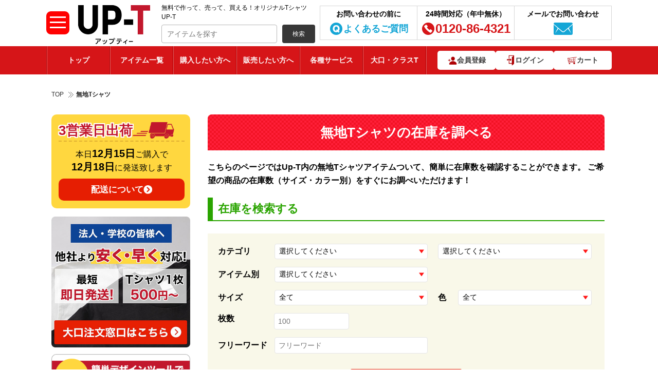

--- FILE ---
content_type: text/html; charset=UTF-8
request_url: https://up-t.jp/page.php?p=search-stock
body_size: 31208
content:

<!doctype html>
<html xmlns="http://www.w3.org/1999/xhtml" xml:lang="ja" lang="ja" prefix="og: http://ogp.me/ns#">
<head>
<link rel="canonical" href="https://up-t.jp/page.php?p=search-stock">
<meta name="facebook-domain-verification" content="pfzzsaxv218qdjcnf74qilb66n5has" />
<meta http-equiv="Content-Type" content="text/html; charset=UTF-8" />
<meta http-equiv="Content-Script-Type" content="text/javascript" />
<meta http-equiv="Content-Style-Type" content="text/css" />
<meta http-equiv="imagetoolbar" content="no" />
	<meta name="author" content="UP-T">
	<meta name="thumbnail" content="https://s3-ap-northeast-1.amazonaws.com/storage.up-t.jp/images/up-t-thumbnail.jpg" />
<meta name="Keywords" content="オリジナルTシャツ,制作,作成,up-t" />
<meta name="Description" content="【利用者数日本一！】オリジナルTシャツや雑貨を作成できるUP-T(アップティー)の無地Tシャツの在庫一覧ページ。UP-TはWebやアプリで簡単にデザインでき、どこよりも格安で送料完全無料。創業80年で品質も安心。" />
	<meta name="viewport" content="width=device-width, initial-scale=1, maximum-scale=5, minimum-scale=1, user-scalable=yes">

<title>無地Tシャツの在庫一覧-オリジナルTシャツ制作のUP-T</title>
	<link rel="shortcut icon" href="/favicon.ico" type="image/x-icon" />
	<link rel="preconnect" href="https://t.co" crossorigin>
	<link rel="preconnect" href="https://analytics.twitter.com" crossorigin>
	<link rel="preconnect" href="https://www.facebook.com" crossorigin>
	<link rel="preconnect" href="https://connect.facebook.net" crossorigin>
	<link rel="preconnect" href="https://www.googletagmanager.com" crossorigin>
	<link rel="preconnect" href="https://stats.g.doubleclick.net" crossorigin>
	<link rel="preconnect" href="https://pixel.mathtag.com" crossorigin>
	<link rel="stylesheet" href="/common/css/pc/common.min.css?v=2.25"><link rel="stylesheet" href="/common/css/pc/page/search-stock.css?v=2.25"><link rel="preload" as="style" href="/common/css/pc/side_bar.css?v=2.25" onload="this.onload=null;this.rel='stylesheet'">
<script>
if(window.addEventListener) {
	window.addEventListener( "load" , shareButtonReadSyncer, false );
}else{
	window.attachEvent( "onload", shareButtonReadSyncer );
}
function shareButtonReadSyncer(){
//setTimeout(function(){
// window.twttr=(function(d,s,id){var js,fjs=d.getElementsByTagName(s)[0],t=window.twttr||{};if(d.getElementById(id))return;js=d.createElement(s);js.id=id;js.src="https://platform.twitter.com/widgets.js";fjs.parentNode.insertBefore(js,fjs);t._e=[];t.ready=function(f){t._e.push(f);};return t;}(document,"script","twitter-wjs"));
// Google+
var scriptTag = document.createElement("script");
scriptTag.type = "text/javascript"
scriptTag.src = "https://apis.google.com/js/platform.js";
scriptTag.async = true;
document.getElementsByTagName("head")[0].appendChild(scriptTag);
//},5000);	//ページを開いて5秒後(5,000ミリ秒後)にシェアボタンを読み込む
}
</script>

<script type="text/javascript">
  (function () {
    var tagjs = document.createElement("script");
    var s = document.getElementsByTagName("script")[0];
    tagjs.async = true;
    tagjs.src = "//s.yjtag.jp/tag.js#site=bfIUrQH";
    s.parentNode.insertBefore(tagjs, s);
  }());
</script>

<noscript>
  <iframe src="//b.yjtag.jp/iframe?c=bfIUrQH" width="1" height="1" frameborder="0" scrolling="no" marginheight="0" marginwidth="0"></iframe>
</noscript>

<!--Schema Markup-->
    <script type="application/ld+json">
            {
                "@context": "https://schema.org",
                "@type": "Organization",
                "name": "丸井織物株式会社",
                "url": "https://www.maruig.co.jp/",
                "logo": "/common/design/user/img/images-top/logo.png",
                "contactPoint": [
                    {
                        "@type": "ContactPoint",
                        "telephone": "0120-86-4321",
                        "contactType": "customer service"
                    }
                ],
                "sameAs": [
                    "https://twitter.com/maruiorimono",
                    "https://ja-jp.facebook.com/maruiorimono",
                    "https://www.instagram.com/marui_noto"
                ]
            }
        </script>
	
    
    <!-- Google Tag Manager -->
	<script>(function(w,d,s,l,i){w[l]=w[l]||[];w[l].push({'gtm.start':
                                new Date().getTime(),event:'gtm.js'});var f=d.getElementsByTagName(s)[0],
                                j=d.createElement(s),dl=l!='dataLayer'?'&l='+l:'';j.async=true;j.src=
                                'https://www.googletagmanager.com/gtm.js?id='+i+dl;f.parentNode.insertBefore(j,f);
                                })(window,document,'script','dataLayer','GTM-TKSCFQJ');</script>
    <!-- End Google Tag Manager -->

	
<!--
  <PageMap>
    <DataObject type="thumbnail">
      <Attribute name="src" value="https://s3-ap-northeast-1.amazonaws.com/storage.up-t.jp/images/up-t-thumbnail.jpg"/>
      <Attribute name="width" value="500"/>
      <Attribute name="height" value="500"/>
    </DataObject>
  </PageMap>
-->
	<script src="//statics.a8.net/a8sales/a8sales.js"></script>

	<script>
        (function(w,d,t,r,u)
        {
            var f,n,i;
            w[u]=w[u]||[],f=function()
            {
                var o={ti:"343059448", enableAutoSpaTracking: true};
                o.q=w[u],w[u]=new UET(o),w[u].push("pageLoad")
            },
                n=d.createElement(t),n.src=r,n.async=1,n.onload=n.onreadystatechange=function()
            {
                var s=this.readyState;
                s&&s!=="loaded"&&s!=="complete"||(f(),n.onload=n.onreadystatechange=null)
            },
                i=d.getElementsByTagName(t)[0],i.parentNode.insertBefore(n,i)
        })
        (window,document,"script","//bat.bing.com/bat.js","uetq");
	</script>
	<script async src="https://pagead2.googlesyndication.com/pagead/js/adsbygoogle.js?client=ca-pub-6953105985591206" crossOrigin="anonymous"></script>
</head>
<body>
<!-- Google Tag Manager (noscript) -->
	<noscript><iframe src="https://www.googletagmanager.com/ns.html?id=GTM-TKSCFQJ"
                                    height="0" width="0" style="display:none;visibility:hidden"></iframe></noscript>
<!-- End Google Tag Manager (noscript) -->
<div id="fb-root"></div>
<script>(function(d, s, id) {
  var js, fjs = d.getElementsByTagName(s)[0];
  if (d.getElementById(id)) return;
  js = d.createElement(s); js.id = id;
  js.src = "//connect.facebook.net/ja_JP/sdk.js#xfbml=1&version=v2.5&appId=346330175563913";
  fjs.parentNode.insertBefore(js, fjs);
}(document, 'script', 'facebook-jssdk'));</script>
<div id="wrapper">
	<!-- header begin -->
	<header id="header" class="wrap-humburger" style="min-height: 145px">
		<div class="wrap">
             <div class="btn-humburger">
                <span class="span-humburder"></span>
            </div>
			<!-- logo begin -->
            
            <div class="logo">
                <a href="/">無料で作って、売って、買える！オリジナルTシャツUP-T（アップティー）</a>
            </div>
            
			<!-- logo end -->
			<div class="slogan-frame">
				<strong class="slogan">無料で作って、売って、買える！オリジナルTシャツUP-T</strong>
				<div class="pure-form">
					<fieldset>
							<input type="search" class="text-input pure-input-2-3 search-common-input" placeholder="アイテムを探す" name="keyword"/>
							<button class="pure-button pure-button-primary " type="button" onclick="searchCommon(); this.disabled = true;" />検索
					</fieldset>
				</div>
			</div>
			<ul class="menu-header">
				<li>
					<a href="/page.php?p=faq">
						<strong>お問い合わせの前に</strong>
						<span class="item01">よくあるご質問</span>
					</a>
				</li>
				<li>
					<a href="tel:0120864321">
                        <strong class="block-list-detail">24時間対応（年中無休）</strong>
						<span class="item02">0120-86-4321</span>
					</a>
				</li>
				<li>
					<a href="/sendmail">
						<strong>メールでお問い合わせ</strong>
						<span class="item03"></span>
					</a>
				</li>
			</ul>
		</div>
        <div class="wrap-left-to-right">
            <span class="wrapHumburger">
                <div class="closeHumburger">&times;</div>
            </span>
            <nav class="nav nav-left-to-right">
                <div class="box-item-sp">
                    <ul class="list-items-handled">
                        <li class="nav-item">
                            <a href="/login.php">ログイン </a>
                        </li>

                        <li class="nav-item">
                            <a href="/">トップページ</a>
                        </li>

                        <li class="nav-item">
                            <a href="/about">はじめてのかたへ</a>
                        </li>

                        <li class="nav-item2 arrowed">
                            <span>取扱アイテム</span>
                            <ul class="sub-nav" style="display: none;">
                                <li class="nav-item arrowed"><span>オリジナルTシャツ</span><ul class="sub-nav" style="display: none;"><li class="sub-nav-item next-level"><a href="/item-detail/sub-category/半袖Tシャツ">半袖Tシャツ</a></li><li class="sub-nav-item next-level"><a href="/item-detail/sub-category/長袖・半端袖Tシャツ">長袖・半端袖Tシャツ</a></li><li class="sub-nav-item next-level"><a href="/item-detail/sub-category/ドライTシャツ">ドライTシャツ</a></li><li class="sub-nav-item next-level"><a href="/item-detail/sub-category/即日Tシャツ">即日Tシャツ</a></li><li class="sub-nav-item next-level"><a href="/item-detail/sub-category/キッズTシャツ">キッズTシャツ</a></li></ul></li><li class="nav-item hide__arrow-right"><a href="/discount">クラスTシャツ</a></li><li class="nav-item arrowed"><span>即日発送アイテム</span><ul class="sub-nav" style="display: none;"><li class="sub-nav-item next-level"><a href="/item-detail/sub-category/即日Tシャツ">即日Tシャツ</a></li><li class="sub-nav-item next-level"><a href="/item-detail/sub-category/即日タオル">即日タオル</a></li><li class="sub-nav-item next-level"><a href="/item-detail/sub-category/即日バッグ">即日バッグ</a></li><li class="sub-nav-item next-level"><a href="/item-detail/sub-category/即日パーカー">即日パーカー</a></li></ul></li><li class="nav-item arrowed"><span>ポロシャツ</span><ul class="sub-nav" style="display: none;"><li class="sub-nav-item next-level"><a href="/item-detail/sub-category/半袖ポロシャツ">半袖ポロシャツ</a></li><li class="sub-nav-item next-level"><a href="/item-detail/sub-category/長袖ポロシャツ">長袖ポロシャツ</a></li><li class="sub-nav-item next-level"><a href="/item-detail/sub-category/ポケット付き">ポケット付きポロシャツ</a></li></ul></li><li class="nav-item hide__arrow-right"><a href="/item-detail/category/シャツ">シャツ</a></li><li class="nav-item arrowed"><span>パーカー</span><ul class="sub-nav" style="display: none;"><li class="sub-nav-item next-level"><a href="/item-detail/sub-category/プルオーバーパーカー">プルオーバーパーカー</a></li><li class="sub-nav-item next-level"><a href="/item-detail/sub-category/ジップアップパーカー">ジップアップパーカー</a></li></ul></li><li class="nav-item hide__arrow-right"><a href="/item-detail/category/パンツ">パンツ</a></li><li class="nav-item hide__arrow-right"><a href="/item-detail/category/スウェット">スウェット</a></li><li class="nav-item arrowed"><span>タオル</span><ul class="sub-nav" style="display: none;"><li class="sub-nav-item next-level"><a href="/item-detail/sub-category/ハンカチタオル">ハンカチタオル</a></li><li class="sub-nav-item next-level"><a href="/item-detail/sub-category/フェイスタオル">フェイスタオル</a></li><li class="sub-nav-item next-level"><a href="/item-detail/sub-category/マフラータオル">マフラータオル</a></li><li class="sub-nav-item next-level"><a href="/item-detail/sub-category/バスタオル">バスタオル</a></li><li class="sub-nav-item next-level"><a href="/item-detail/sub-category/ブランケット">ブランケット</a></li></ul></li><li class="nav-item hide__arrow-right"><a href="/item-detail/category/エプロン、前掛け">エプロン、前掛け</a></li><li class="nav-item arrowed"><span>トートバッグ</span><ul class="sub-nav" style="display: none;"><li class="sub-nav-item next-level"><a href="/item-detail/sub-category/マチあり">マチありトートバッグ</a></li><li class="sub-nav-item next-level"><a href="/item-detail/sub-category/マチなし">マチなしトートバッグ</a></li></ul></li><li class="nav-item hide__arrow-right"><a href="/item-detail/category/エコバッグ">エコバッグ</a></li><li class="nav-item arrowed"><span>その他バッグ類</span><ul class="sub-nav" style="display: none;"><li class="sub-nav-item next-level"><a href="/item-detail/sub-category/ショルダーバッグ">ショルダーバッグ</a></li><li class="sub-nav-item next-level"><a href="/item-detail/sub-category/ポーチ">ポーチ</a></li><li class="sub-nav-item next-level"><a href="/item-detail/sub-category/サコッシュ">サコッシュ</a></li><li class="sub-nav-item next-level"><a href="/item-detail/sub-category/巾着">巾着</a></li></ul></li><li class="nav-item arrowed"><span>手帳型スマホケース</span><ul class="sub-nav" style="display: none;"><li class="sub-nav-item next-level"><a href="/item-detail/sub-category/手帳型iphoneケース">手帳型iphoneケース</a></li><li class="sub-nav-item next-level"><a href="/item-detail/sub-category/手帳型汎用ケース">手帳型汎用ケース</a></li></ul></li><li class="nav-item arrowed"><span>iPhoneケース</span><ul class="sub-nav" style="display: none;"><li class="sub-nav-item next-level"><a href="/item-detail/sub-category/iPhone17">iPhone17</a></li><li class="sub-nav-item next-level"><a href="/item-detail/sub-category/iPhone17Pro">iPhone17 Pro</a></li><li class="sub-nav-item next-level"><a href="/item-detail/sub-category/iPhone17Air">iPhone17 Air</a></li><li class="sub-nav-item next-level"><a href="/item-detail/sub-category/iPhone17ProMax">iPhone17 ProMax</a></li><li class="sub-nav-item next-level"><a href="/item-detail/sub-category/iPhone16">iPhone16</a></li><li class="sub-nav-item next-level"><a href="/item-detail/sub-category/iPhone16Pro">iPhone16 Pro</a></li><li class="sub-nav-item next-level"><a href="/item-detail/sub-category/iPhone16Plus">iPhone16 Plus</a></li><li class="sub-nav-item next-level"><a href="/item-detail/sub-category/iPhone16ProMax">iPhone16 ProMax</a></li><li class="sub-nav-item next-level"><a href="/item-detail/sub-category/iPhone15Plus">iPhone 15 Plus</a></li><li class="sub-nav-item next-level"><a href="/item-detail/sub-category/iPhone15ProMax">iPhone 15 Pro Max</a></li><li class="sub-nav-item next-level"><a href="/item-detail/sub-category/iPhone15Pro">iPhone 15 Pro</a></li><li class="sub-nav-item next-level"><a href="/item-detail/sub-category/iPhone15">iPhone 15</a></li><li class="sub-nav-item next-level"><a href="/item-detail/sub-category/iPhone14Plus">iPhone 14 Plus</a></li><li class="sub-nav-item next-level"><a href="/item-detail/sub-category/iPhone14ProMax">iPhone 14 Pro Max</a></li><li class="sub-nav-item next-level"><a href="/item-detail/sub-category/iPhone14Pro">iPhone 14 Pro</a></li><li class="sub-nav-item next-level"><a href="/item-detail/sub-category/iPhone14">iPhone 14</a></li><li class="sub-nav-item next-level"><a href="/item-detail/sub-category/iPhone13ProMax">iPhone 13 Pro Max</a></li><li class="sub-nav-item next-level"><a href="/item-detail/sub-category/iPhone13Pro">iPhone 13 Pro</a></li><li class="sub-nav-item next-level"><a href="/item-detail/sub-category/iPhone13mini">iPhone 13 mini</a></li><li class="sub-nav-item next-level"><a href="/item-detail/sub-category/iPhone13">iPhone 13</a></li><li class="sub-nav-item next-level"><a href="/item-detail/sub-category/iPhone12ProMax">iPhone 12 Pro Max</a></li><li class="sub-nav-item next-level"><a href="/item-detail/sub-category/iPhone12mini">iPhone 12 mini</a></li><li class="sub-nav-item next-level"><a href="/item-detail/sub-category/iPhone12Pro">iPhone 12 Pro</a></li><li class="sub-nav-item next-level"><a href="/item-detail/sub-category/iPhone12">iPhone 12</a></li><li class="sub-nav-item next-level"><a href="/item-detail/sub-category/iPhone11ProMax">iPhone 11 Pro Max</a></li><li class="sub-nav-item next-level"><a href="/item-detail/sub-category/iPhone11Pro">iPhone 11 Pro</a></li><li class="sub-nav-item next-level"><a href="/item-detail/sub-category/iPhone11">iPhone 11</a></li><li class="sub-nav-item next-level"><a href="/item-detail/sub-category/iPhoneXSMax">iPhone XS Max</a></li><li class="sub-nav-item next-level"><a href="/item-detail/sub-category/iPhoneXS">iPhone XS</a></li><li class="sub-nav-item next-level"><a href="/item-detail/sub-category/iPhoneXR">iPhone XR</a></li><li class="sub-nav-item next-level"><a href="/item-detail/sub-category/iPhoneX">iPhone X</a></li><li class="sub-nav-item next-level"><a href="/item-detail/sub-category/iPhoneSE2">iPhone SE2</a></li><li class="sub-nav-item next-level"><a href="/item-detail/sub-category/iPhoneSE">iPhone SE</a></li><li class="sub-nav-item next-level"><a href="/item-detail/sub-category/iPhone8Plus">iPhone 8 Plus</a></li><li class="sub-nav-item next-level"><a href="/item-detail/sub-category/iPhone8">iPhone 8</a></li><li class="sub-nav-item next-level"><a href="/item-detail/sub-category/iPhone7Plus">iPhone 7 Plus</a></li><li class="sub-nav-item next-level"><a href="/item-detail/sub-category/iPhone7">iPhone 7</a></li><li class="sub-nav-item next-level"><a href="/item-detail/sub-category/iPhone6SPlus">iPhone 6S Plus</a></li><li class="sub-nav-item next-level"><a href="/item-detail/sub-category/iPhone6Plus">iPhone 6 Plus</a></li><li class="sub-nav-item next-level"><a href="/item-detail/sub-category/iPhone6S">iPhone 6S</a></li><li class="sub-nav-item next-level"><a href="/item-detail/sub-category/iPhone6">iPhone 6</a></li><li class="sub-nav-item next-level"><a href="/item-detail/sub-category/iPhone5S">iPhone 5S</a></li><li class="sub-nav-item next-level"><a href="/item-detail/sub-category/iPhone5">iPhone 5</a></li><li class="sub-nav-item next-level"><a href="/item-detail/sub-category/iPhone5C">iPhone 5C</a></li></ul></li><li class="nav-item arrowed"><span>Androidスマホケース</span><ul class="sub-nav" style="display: none;"><li class="sub-nav-item next-level"><a href="/item-detail/sub-category/Aquos">Aquos</a></li><li class="sub-nav-item next-level"><a href="/item-detail/sub-category/Arrows">Arrows</a></li><li class="sub-nav-item next-level"><a href="/item-detail/sub-category/Basio">Basio</a></li><li class="sub-nav-item next-level"><a href="/item-detail/sub-category/Galaxy">Galaxy</a></li><li class="sub-nav-item next-level"><a href="/item-detail/sub-category/GooglePixel">Google Pixel</a></li><li class="sub-nav-item next-level"><a href="/item-detail/sub-category/Huawei">Huawei</a></li><li class="sub-nav-item next-level"><a href="/item-detail/sub-category/One">One</a></li><li class="sub-nav-item next-level"><a href="/item-detail/sub-category/Oppo">Oppo</a></li><li class="sub-nav-item next-level"><a href="/item-detail/sub-category/Xperia">Xperia</a></li></ul></li><li class="nav-item hide__arrow-right"><a href="/item-detail/sub-category/キーホルダー">キーホルダー</a></li><li class="nav-item hide__arrow-right"><a href="/item-detail/sub-category/バッジ">バッジ</a></li><li class="nav-item hide__arrow-right"><a href="/item-detail/sub-category/マグカップ">マグカップ</a></li><li class="nav-item hide__arrow-right"><a href="/item-detail/category/ステッカー">ステッカー</a></li><li class="nav-item hide__arrow-right"><a href="/item-detail/category/アクリルグッズ">アクリルグッズ</a></li><li class="nav-item arrowed"><span>キッズ・ベビー</span><ul class="sub-nav" style="display: none;"><li class="sub-nav-item next-level"><a href="/item-detail/sub-category/キッズTシャツ">キッズTシャツ</a></li><li class="sub-nav-item next-level"><a href="/item-detail/sub-category/キッズパーカー・スウェット">キッズパーカー・スウェット</a></li><li class="sub-nav-item next-level"><a href="/item-detail/sub-category/ベビー">ベビー</a></li></ul></li><li class="nav-item arrowed"><span>スポーツ</span><ul class="sub-nav" style="display: none;"><li class="sub-nav-item next-level"><a href="/item-detail/sub-category/サッカー">サッカーウェア</a></li><li class="sub-nav-item next-level"><a href="/item-detail/sub-category/野球">野球ウェア</a></li><li class="sub-nav-item next-level"><a href="/item-detail/sub-category/バスケ">バスケウェア</a></li><li class="sub-nav-item next-level"><a href="/item-detail/sub-category/テニス">テニスウェア</a></li><li class="sub-nav-item next-level"><a href="/item-detail/sub-category/ダンス">ダンスウェア</a></li><li class="sub-nav-item next-level"><a href="/item-detail/sub-category/バレーボール">バレーボールウェア</a></li><li class="sub-nav-item next-level"><a href="/item-detail/sub-category/バドミントン">バドミントンウェア</a></li></ul></li><li class="nav-item arrowed"><span>ペット服</span><ul class="sub-nav" style="display: none;"><li class="sub-nav-item next-level"><a href="/item-detail/sub-category/ドッグウェア">ドッグウェア</a></li></ul></li><li class="nav-item hide__arrow-right"><a href="/item-detail/category/レディースTシャツ">レディースTシャツ</a></li><li class="nav-item hide__arrow-right"><a href="/item-detail/category/アンダーウェア">アンダーウェア</a></li><li class="nav-item hide__arrow-right"><a href="/item-detail/category/コート・ジャケット">コート・ジャケット</a></li><li class="nav-item hide__arrow-right"><a href="/item-detail/category/ハッピ・ブルゾン">ハッピ・ブルゾン</a></li><li class="nav-item arrowed"><span>タブレットケース</span><ul class="sub-nav" style="display: none;"><li class="sub-nav-item next-level"><a href="/item-detail/sub-category/ipad">ipad</a></li><li class="sub-nav-item next-level"><a href="/item-detail/sub-category/汎用型">汎用型</a></li></ul></li><li class="nav-item arrowed"><span>スマホアクセサリー</span><ul class="sub-nav" style="display: none;"><li class="sub-nav-item next-level"><a href="/item-detail/sub-category/モバイルバッテリー">モバイルバッテリー</a></li><li class="sub-nav-item next-level"><a href="/item-detail/sub-category/スマホリング">スマホリング</a></li><li class="sub-nav-item next-level"><a href="/item-detail/sub-category/その他スマホアクセサリー">その他スマホアクセサリー</a></li></ul></li><li class="nav-item arrowed"><span>雑貨</span><ul class="sub-nav" style="display: none;"><li class="sub-nav-item next-level"><a href="/item-detail/sub-category/パスケース・定期入れ">パスケース・定期入れ</a></li><li class="sub-nav-item next-level"><a href="/item-detail/sub-category/ケース">ケース</a></li><li class="sub-nav-item next-level"><a href="/item-detail/sub-category/ボトル_タンブラー">ボトル_タンブラー</a></li><li class="sub-nav-item next-level"><a href="/item-detail/sub-category/シャープペン">シャープペン</a></li><li class="sub-nav-item next-level"><a href="/item-detail/sub-category/ボールペン">ボールペン</a></li><li class="sub-nav-item next-level"><a href="/item-detail/sub-category/ペンケース">ペンケース</a></li><li class="sub-nav-item next-level"><a href="/item-detail/sub-category/定規">定規</a></li><li class="sub-nav-item next-level"><a href="/item-detail/sub-category/付箋ケース">付箋ケース</a></li><li class="sub-nav-item next-level"><a href="/item-detail/sub-category/その他文具">その他文具</a></li><li class="sub-nav-item next-level"><a href="/item-detail/sub-category/ノート・手帳">ノート・手帳</a></li><li class="sub-nav-item next-level"><a href="/item-detail/sub-category/クリアファイル">クリアファイル</a></li><li class="sub-nav-item next-level"><a href="/item-detail/sub-category/オーディオ">オーディオ</a></li><li class="sub-nav-item next-level"><a href="/item-detail/sub-category/Appleグッズ">Appleグッズ</a></li><li class="sub-nav-item next-level"><a href="/item-detail/sub-category/オリジナルリボン_テープ">オリジナルリボン_テープ</a></li><li class="sub-nav-item next-level"><a href="/item-detail/sub-category/コースター">コースター</a></li><li class="sub-nav-item next-level"><a href="/item-detail/sub-category/電子タバコケース">電子タバコケース</a></li><li class="sub-nav-item next-level"><a href="/item-detail/sub-category/ポータブルファン">ポータブルファン</a></li><li class="sub-nav-item next-level"><a href="/item-detail/sub-category/クッション">クッション</a></li><li class="sub-nav-item next-level"><a href="/item-detail/sub-category/シューズ">シューズ</a></li><li class="sub-nav-item next-level"><a href="/item-detail/sub-category/ミラー">ミラー</a></li><li class="sub-nav-item next-level"><a href="/item-detail/sub-category/アートパネル_アクリルパネル">アートパネル_アクリルパネル</a></li><li class="sub-nav-item next-level"><a href="/item-detail/sub-category/ドアノブハンガー">ドアノブハンガー</a></li><li class="sub-nav-item next-level"><a href="/item-detail/sub-category/ガジェット">ガジェット</a></li><li class="sub-nav-item next-level"><a href="/item-detail/sub-category/メガネクロス">メガネクロス</a></li><li class="sub-nav-item next-level"><a href="/item-detail/sub-category/生活雑貨">生活雑貨</a></li><li class="sub-nav-item next-level"><a href="/item-detail/sub-category/PC周辺機器">PC周辺機器</a></li><li class="sub-nav-item next-level"><a href="/item-detail/sub-category/スタンプ">スタンプ</a></li><li class="sub-nav-item next-level"><a href="/item-detail/sub-category/ポスター">ポスター</a></li><li class="sub-nav-item next-level"><a href="/item-detail/sub-category/ネイルチップ">ネイルチップ</a></li><li class="sub-nav-item next-level"><a href="/item-detail/sub-category/ネイルシール">ネイルシール</a></li><li class="sub-nav-item next-level"><a href="/item-detail/sub-category/ボール">ボール</a></li><li class="sub-nav-item next-level"><a href="/item-detail/sub-category/梱包資材">梱包資材</a></li></ul></li><li class="nav-item hide__arrow-right"><a href="/item-detail/category/ネイル">ネイル</a></li><li class="nav-item arrowed"><span>のぼり旗</span><ul class="sub-nav" style="display: none;"><li class="sub-nav-item next-level"><a href="/item-detail/sub-category/のぼり旗">のぼり旗</a></li><li class="sub-nav-item next-level"><a href="/item-detail/sub-category/横幕・のれん">横幕・のれん</a></li><li class="sub-nav-item next-level"><a href="/item-detail/sub-category/タペストリー">タペストリー</a></li><li class="sub-nav-item next-level"><a href="/item-detail/sub-category/タスキ・手旗">タスキ・手旗</a></li></ul></li><li class="nav-item arrowed"><span>展示用品・販促バナー</span><ul class="sub-nav" style="display: none;"><li class="sub-nav-item next-level"><a href="/item-detail/sub-category/椅子カバー">椅子カバー</a></li><li class="sub-nav-item next-level"><a href="/item-detail/sub-category/バナースタンド">バナースタンド</a></li><li class="sub-nav-item next-level"><a href="/item-detail/sub-category/ポスター">ポスター</a></li><li class="sub-nav-item next-level"><a href="/item-detail/sub-category/テーブルクロス">テーブルクロス</a></li></ul></li><li class="nav-item hide__arrow-right"><a href="/item-detail/category/マスク">マスク</a></li><li class="nav-item hide__arrow-right"><a href="/item-detail/category/全面プリントアイテム">全面プリントアイテム</a></li><li class="nav-item arrowed"><span>レーザー加工</span><ul class="sub-nav" style="display: none;"><li class="sub-nav-item next-level"><a href="/item-detail/sub-category/レーザー彫刻">レーザー彫刻</a></li><li class="sub-nav-item next-level"><a href="/item-detail/sub-category/アクリル-ダイカット">アクリル ダイカット</a></li></ul></li><li class="nav-item arrowed"><span>紙印刷</span><ul class="sub-nav" style="display: none;"><li class="sub-nav-item next-level"><a href="/item-detail/sub-category/名刺">名刺</a></li><li class="sub-nav-item next-level"><a href="/page.php?p=paper_product&product=PP001">チラシ・フライヤー</a></li></ul></li><li class="nav-item hide__arrow-right"><a href="/item-detail/category/クラスポロシャツ">クラスポロシャツ</a></li><li class="nav-item hide__arrow-right"><a href="/item-detail/category/クラスシャツ">クラスシャツ</a></li><li class="nav-item hide__arrow-right"><a href="/item-detail/category/クラススウェット">クラススウェット</a></li><li class="nav-item hide__arrow-right"><a href="/item-detail/category/クラスパーカー">クラスパーカー</a></li><li class="nav-item hide__arrow-right"><a href="/item-detail/category/クラスビブス">クラスビブス</a></li><li class="nav-item arrowed"><span>ワークユニフォーム</span><ul class="sub-nav" style="display: none;"><li class="sub-nav-item next-level"><a href="/item-detail/sub-category/作業服">作業服</a></li><li class="sub-nav-item next-level"><a href="/item-detail/sub-category/長袖シャツ">長袖シャツ</a></li><li class="sub-nav-item next-level"><a href="/item-detail/sub-category/半袖シャツ">半袖シャツ</a></li><li class="sub-nav-item next-level"><a href="/item-detail/sub-category/ヤッケ">ヤッケ</a></li></ul></li><li class="nav-item hide__arrow-right"><a href="/item-detail/category/3d_print">3Dプリント</a></li>
                            </ul>
                        </li>

                        <li class="nav-item">
                            <a href="/page.php?p=business_customer">法人・大口</a>
                        </li>

                        <li class="nav-item">
                            <a href="https://market.up-t.jp">コラボ販売</a>
                        </li>

                        <li class="nav-item">
                            <a href="/page.php?p=guide">購入・販売方法</a>
                        </li>
						<li class="nav-item">
							<a href="/news">オリジナルグッズ コラム</a>
						</li>
                        <li class="nav-item">
                            <a href="/page.php?p=faq">よくあるご質問</a>
                        </li>

                        <li class="nav-item">
                            <a href="/sendmail">お問い合わせ</a>
                        </li>

                        <li class="nav-form">
                            <form class="pure-form" action="https://market.up-t.jp/market_search" method="post">
                                <div>
                                    <input type="hidden" name="type" value="item" />
                                    <input type="search" placeholder="アイテム・クリエイターを探す" value="" name="keyword" class="field" />
                                    <input type="submit" class="pure-button" value="検索" />
                                </div>
                            </form>
                        </li>
                    </ul>
                </div>
            </nav>
        </div>
		<nav class="nav_new" style="min-height: 55px">
			<div class="holder holder-2">
				<ul class="nav nav-ct nav-new">
					<li><a href="/">トップ</a></li>
					<li class="hover-bottom">
						<a href="/item-detail" class="hover_item_nav">アイテム一覧</a>
						<div class="wrap_nav_1 wrap_nav_2">
							<div class="container_s1">
								<div class="list_li_nav">
									<div class="item_li_nav">
										<a href="/item-detail">全アイテム一覧</a>
									</div>
								</div>
								
                    <div class="list_li_nav">
                        <div class="item_li_nav">
                            <a href="/item-detail/category/オリジナルTシャツ">オリジナルTシャツ</a>
                        </div>
                    </div><div class="list_li_nav"><div class="item_li_nav"><a href="/discount">クラスTシャツ</a></div></div>
                    <div class="list_li_nav">
                        <div class="item_li_nav">
                            <a href="/item-detail/category/即日発送アイテム">即日発送アイテム</a>
                        </div>
                    </div>
                    <div class="list_li_nav">
                        <div class="item_li_nav">
                            <a href="/item-detail/category/ポロシャツ">ポロシャツ</a>
                        </div>
                    </div>
                    <div class="list_li_nav">
                        <div class="item_li_nav">
                            <a href="/item-detail/category/シャツ">シャツ</a>
                        </div>
                    </div>
                    <div class="list_li_nav">
                        <div class="item_li_nav">
                            <a href="/item-detail/category/パンツ">パンツ</a>
                        </div>
                    </div>
                    <div class="list_li_nav">
                        <div class="item_li_nav">
                            <a href="/item-detail/category/パーカー">パーカー</a>
                        </div>
                    </div>
                    <div class="list_li_nav">
                        <div class="item_li_nav">
                            <a href="/item-detail/category/スウェット">スウェット</a>
                        </div>
                    </div>
                    <div class="list_li_nav">
                        <div class="item_li_nav">
                            <a href="/item-detail/category/タオル">タオル</a>
                        </div>
                    </div>
                    <div class="list_li_nav">
                        <div class="item_li_nav">
                            <a href="/item-detail/category/トートバッグ">トートバッグ</a>
                        </div>
                    </div>
                    <div class="list_li_nav">
                        <div class="item_li_nav">
                            <a href="/item-detail/category/エプロン、前掛け">エプロン、前掛け</a>
                        </div>
                    </div>
                    <div class="list_li_nav">
                        <div class="item_li_nav">
                            <a href="/item-detail/category/エコバッグ">エコバッグ</a>
                        </div>
                    </div>
                    <div class="list_li_nav">
                        <div class="item_li_nav">
                            <a href="/item-detail/category/その他バッグ類">その他バッグ類</a>
                        </div>
                    </div>
                    <div class="list_li_nav">
                        <div class="item_li_nav">
                            <a href="/item-detail/category/手帳型スマホケース">手帳型スマホケース</a>
                        </div>
                    </div>
                    <div class="list_li_nav">
                        <div class="item_li_nav">
                            <a href="/item-detail/category/iPhone">iPhoneケース</a>
                        </div>
                    </div>
                    <div class="list_li_nav">
                        <div class="item_li_nav">
                            <a href="/item-detail/category/Android">Androidスマホケース</a>
                        </div>
                    </div>
                    <div class="list_li_nav">
                        <div class="item_li_nav">
                            <a href="/item-detail/sub-category/キーホルダー">キーホルダー</a>
                        </div>
                    </div>
                    <div class="list_li_nav">
                        <div class="item_li_nav">
                            <a href="/item-detail/sub-category/バッジ">バッジ</a>
                        </div>
                    </div>
                    <div class="list_li_nav">
                        <div class="item_li_nav">
                            <a href="/item-detail/sub-category/マグカップ">マグカップ</a>
                        </div>
                    </div>
                    <div class="list_li_nav">
                        <div class="item_li_nav">
                            <a href="/item-detail/category/ステッカー">ステッカー</a>
                        </div>
                    </div>
                    <div class="list_li_nav">
                        <div class="item_li_nav">
                            <a href="/item-detail/category/アクリルグッズ">アクリルグッズ</a>
                        </div>
                    </div>
                    <div class="list_li_nav">
                        <div class="item_li_nav">
                            <a href="/item-detail/category/キッズ・ベビー">キッズ・ベビー</a>
                        </div>
                    </div>
                    <div class="list_li_nav">
                        <div class="item_li_nav">
                            <a href="/item-detail/category/スポーツ">スポーツウェア</a>
                        </div>
                    </div>
                    <div class="list_li_nav">
                        <div class="item_li_nav">
                            <a href="/item-detail/category/ペット服">ペット服</a>
                        </div>
                    </div>
                    <div class="list_li_nav">
                        <div class="item_li_nav">
                            <a href="/item-detail/category/レディースTシャツ">レディースTシャツ</a>
                        </div>
                    </div>
                    <div class="list_li_nav">
                        <div class="item_li_nav">
                            <a href="/item-detail/category/アンダーウェア">アンダーウェア</a>
                        </div>
                    </div>
                    <div class="list_li_nav">
                        <div class="item_li_nav">
                            <a href="/item-detail/category/コート・ジャケット">コート・ジャケット</a>
                        </div>
                    </div>
                    <div class="list_li_nav">
                        <div class="item_li_nav">
                            <a href="/item-detail/category/ハッピ・ブルゾン">ハッピ・ブルゾン</a>
                        </div>
                    </div>
                    <div class="list_li_nav">
                        <div class="item_li_nav">
                            <a href="/item-detail/category/タブレットケース">タブレットケース</a>
                        </div>
                    </div>
                    <div class="list_li_nav">
                        <div class="item_li_nav">
                            <a href="/item-detail/category/スマホアクセサリー">スマホアクセサリー</a>
                        </div>
                    </div>
                    <div class="list_li_nav">
                        <div class="item_li_nav">
                            <a href="/item-detail/category/雑貨">雑貨</a>
                        </div>
                    </div>
                    <div class="list_li_nav">
                        <div class="item_li_nav">
                            <a href="/item-detail/category/ネイル">ネイル</a>
                        </div>
                    </div>
                    <div class="list_li_nav">
                        <div class="item_li_nav">
                            <a href="/item-detail/category/のぼり旗">のぼり旗</a>
                        </div>
                    </div>
                    <div class="list_li_nav">
                        <div class="item_li_nav">
                            <a href="/item-detail/category/展示用品・販促バナー">展示用品・販促バナー</a>
                        </div>
                    </div>
                    <div class="list_li_nav">
                        <div class="item_li_nav">
                            <a href="/item-detail/category/マスク">マスク</a>
                        </div>
                    </div>
                    <div class="list_li_nav">
                        <div class="item_li_nav">
                            <a href="/item-detail/category/全面プリントアイテム">全面プリントアイテム</a>
                        </div>
                    </div>
                    <div class="list_li_nav">
                        <div class="item_li_nav">
                            <a href="/item-detail/category/レーザー加工">レーザー加工</a>
                        </div>
                    </div>
                    <div class="list_li_nav">
                        <div class="item_li_nav">
                            <a href="/item-detail/category/紙印刷">紙印刷</a>
                        </div>
                    </div>
                    <div class="list_li_nav">
                        <div class="item_li_nav">
                            <a href="/item-detail/category/クラスポロシャツ">クラスポロシャツ</a>
                        </div>
                    </div>
                    <div class="list_li_nav">
                        <div class="item_li_nav">
                            <a href="/item-detail/category/クラスシャツ">クラスシャツ</a>
                        </div>
                    </div>
                    <div class="list_li_nav">
                        <div class="item_li_nav">
                            <a href="/item-detail/category/クラススウェット">クラススウェット</a>
                        </div>
                    </div>
                    <div class="list_li_nav">
                        <div class="item_li_nav">
                            <a href="/item-detail/category/クラスパーカー">クラスパーカー</a>
                        </div>
                    </div>
                    <div class="list_li_nav">
                        <div class="item_li_nav">
                            <a href="/item-detail/category/クラスビブス">クラスビブス</a>
                        </div>
                    </div>
                    <div class="list_li_nav">
                        <div class="item_li_nav">
                            <a href="/item-detail/category/ワークユニフォーム">ワークユニフォーム</a>
                        </div>
                    </div><div class="list_li_nav">
                                    <div class="item_li_nav">
                                        <a href="/item-detail/category/3d_print">3Dプリント</a>
                                    </div>
                                </div>
                                <div class="list_li_nav">
                                    <div class="item_li_nav">
                                        <a href="/item-detail/smartphone">オリジナルスマホケース</a>
                                    </div>
                                </div>
                                <div class="list_li_nav">
                                    <div class="item_li_nav">
                                        <a href="/item-detail/bag">オリジナルトートバッグ</a>
                                    </div>
                                </div>

							</div>
						</div>
					</li>
					<li class="hover-bottom">
						<a href="/item-detail" class="hover_item_nav">購入したい方へ</a>
                        <div class="wrap_nav_1 wrap_nav_2">
							<div class="container_s1">
								<div class="list_li_nav">
									<div class="item_li_nav"><a href="/item-detail">アイテムを探す</a></div>
								</div>
								<div class="list_li_nav">
									<div class="item_li_nav"><a href="/drawer/" class="go-to-drawer" data-link="https://up-t.jp/drawer/?session=57fd8be9-24e4-4b84-b15e-5e1bac1f0fcf&login_type=nobody">オリジナルアイテムを作る</a></div>
								</div>
								<div class="list_li_nav">
									<div class="item_li_nav"><a href="https://market.up-t.jp">マーケットアイテムを買う</a></div>
								</div>
								<div class="list_li_nav">
									<div class="item_li_nav"><a href="/page.php?p=purchase-plain">無地Tシャツを買う</a></div>
								</div>
								<div class="list_li_nav">
									<div class="item_li_nav"><a href="/page.php?p=search-stock">在庫を検索する</a></div>
								</div>
                                <div class="list_li_nav">
									<div class="item_li_nav"><a href="/page.php?p=delivery">納期早見表</a></div>
								</div>
								<div class="list_li_nav">
									<div class="item_li_nav"><a href="/page.php?p=price_report">見積もりシミュレーション</a></div>
								</div>
                                <div class="list_li_nav">
									<div class="item_li_nav"><a href="/designenq/">デザイン無料作成で購入する</a></div>
								</div>
							</div>
						</div>
					</li>

					<li class="hover-bottom">
						<a href="https://market.up-t.jp" class="hover_item_nav">販売したい方へ</a>
						<div class="wrap_nav_1 wrap_nav_2">
							<div class="container_s1">
								<div class="list_li_nav">
									<div class="item_li_nav"><a href="https://market.up-t.jp">マーケットショップ</a></div>
								</div>
								<div class="list_li_nav">
									<div class="item_li_nav"><a href="/creatorsstamp">クリエーターズスタンプ販売</a></div>
								</div>
								<div class="list_li_nav">
									<div class="item_li_nav"><a href="/originaldesigntool">オリジナルスタンプツール販売</a></div>
								</div>
								<div class="list_li_nav">
									<div class="item_li_nav"><a href="/page.php?p=design_store">オリジナルショップ</a></div>
								</div>
								<div class="list_li_nav">
									<div class="item_li_nav"><a href="/page.php?p=base">BASE連携</a></div>
								</div>
								<div class="list_li_nav">
									<div class="item_li_nav"><a href="/page.php?p=cyokusou">直送機能</a></div>
								</div>
							</div>
						</div>
					</li>

					<li class="hover-bottom">
						<a href="/about" class="hover_item_nav">各種サービス</a>
						<div class="wrap_nav_1 wrap_nav_2">
							<div class="container_s1">
                                <div class="list_li_nav">
									<div class="item_li_nav"><a href="/about">初めての方へ</a></div>
								</div>
                                <div class="list_li_nav">
									<div class="item_li_nav"><a href="/page.php?p=guide">Up-Tシステムとは</a></div>
								</div>
                                <div class="list_li_nav">
									<div class="item_li_nav"><a href="/page.php?p=popular-tshirt">全面プリントTシャツ</a></div>
								</div>
								<div class="list_li_nav">
									<div class="item_li_nav"><a href="/discount">学割・クラスTシャツ</a></div>
								</div>
                                <div class="list_li_nav">
									<div class="item_li_nav"><a href="/page.php?p=matomete">まとめて割</a></div>
								</div>
								<div class="list_li_nav">
									<div class="item_li_nav"><a href="/page.php?p=point">uポイント</a></div>
								</div>
								<div class="list_li_nav">
									<div class="item_li_nav"><a href="/page.php?p=faq">よくある質問</a></div>
								</div>
								<div class="list_li_nav">
									<div class="item_li_nav"><a href="/sendmail">お問い合わせ</a></div>
								</div>
                                <div class="list_li_nav">
									<div class="item_li_nav"><a href="/page.php?p=urank">uランク</a></div>
								</div>
								<div class="list_li_nav">
									<div class="item_li_nav"><a href="/page.php?p=compareItem">アイテムを比較する</a></div>
								</div>
                                <div class="list_li_nav">
									<div class="item_li_nav"><a href="/guide/howtoprint">プリント方法一覧</a></div>
								</div>
								<div class="list_li_nav">
									<div class="item_li_nav"><a href="/minnano">みんなでアップティー</a></div>
								</div>
								<div class="list_li_nav">
									<div class="item_li_nav"><a href="/youtube_cooperation">YouTubeショッピング連携</a></div>
								</div>
							</div>
						</div>
					</li>

					<li class="hover-bottom">
                        <a href="/page.php?p=business_customer" class="hover_item_nav">大口・クラスT</a>
                        <div class="wrap_nav_1 wrap_nav_2">
							<div class="container_s1">
                                <div class="list_li_nav">
									<div class="item_li_nav"><a href="/page.php?p=business_customer">大口・法人様ページ</a></div>
								</div>
                                <div class="list_li_nav">
									<div class="item_li_nav"><a href="/discount">学割・クラスTシャツ</a></div>
								</div>
							</div>
						</div>
                    </li>
				</ul>
				<ul class="nav-btn-list notification-card-fix">
                    <li>
                        <a class="mypage-top" href="/regist.php?type=user">
                            <img src="/common/design/user/img/images-top/person-add.png" alt="" />
                            会員登録
                        </a>
                    </li>
					<li><a href="/login.php" class="login">ログイン</a></li>
					<li><a href="/page.php?p=cart" class="car">カート </a></li>
                    
				</ul>

			</div>
		</nav>
	</header>
	<!-- header end -->


<div id="contents" class="clearfix">
    <div id="topicpath" style="margin: 30px 0;">
        <ul class="clearfix">
            <li class="home"><a href="/">TOP</a></li>
            <li><strong>無地Tシャツ</strong></li>
        </ul>
    </div>
    <!--topicpath end-->
    
   <div class="d-flex-ct">
       <section id="sidebar" class="sac">
	<div class="sidebar-block">
		<div id="delivery_date">
			<p class="text_delivery">3営業日出荷</p>
			<div class="date">本日<strong><span class="order-date">12月15日</span></strong>ご購入で <br><strong><span class="receive-date">12月18日</span></strong>に発送致します</div>
            <div class="btn__sidebar--box">
                <a href="/page.php?p=delivery">配送について</a>
            </div>
		</div>
		<a href="/page.php?p=business_customer" class="info-design-tool red">
			<img src="https://upt.s3-ap-northeast-1.amazonaws.com/files/images/1040_1040_01.jpg">
		</a>
		<a href="/drawer/" class="go-to-drawer info-design-tool red" data-link="https://up-t.jp/drawer/?session=57fd8be9-24e4-4b84-b15e-5e1bac1f0fcf&login_type=nobody">
            <img src="/common/design/user/img/images-top/sidebar-banner-3.png" alt="簡単デザインツールでデザイン作成">
		</a>
		<a class="info-design-tool blue" href="/designenq/">
            <img src="/common/design/user/img/images-top/sidebar-banner.png" alt=" プロのデザイナーが 無料でデザイン作成!">
		</a>
		
		<link rel="stylesheet" href="/common/css/pc/files/template-pc-html-design-nobody-master_item_type-page-box_item.css?v=1.6">
<div class="box__sidebar--one mb__custom--30">
    <p class="titl-sub-green">取扱アイテム一覧</p>
    <div class="box-item" id="categories">
        <ul class="list-items-handled">
            <li class="nav-item arrowed"><a href="/item-detail/category/オリジナルTシャツ">オリジナルTシャツ</a><ul class="sub-nav" style="display: none;"><li class="sub-nav-item next-level"><a href="/item-detail/sub-category/半袖Tシャツ">半袖Tシャツ</a></li><li class="sub-nav-item next-level"><a href="/item-detail/sub-category/長袖・半端袖Tシャツ">長袖・半端袖Tシャツ</a></li><li class="sub-nav-item next-level"><a href="/item-detail/sub-category/ドライTシャツ">ドライTシャツ</a></li><li class="sub-nav-item next-level"><a href="/item-detail/sub-category/即日Tシャツ">即日Tシャツ</a></li><li class="sub-nav-item next-level"><a href="/item-detail/sub-category/キッズTシャツ">キッズTシャツ</a></li></ul></li><li class="nav-item hide__arrow-right"><a href="/discount">クラスTシャツ</a></li><li class="nav-item arrowed"><a href="/item-detail/category/即日発送アイテム">即日発送アイテム</a><ul class="sub-nav" style="display: none;"><li class="sub-nav-item next-level"><a href="/item-detail/sub-category/即日Tシャツ">即日Tシャツ</a></li><li class="sub-nav-item next-level"><a href="/item-detail/sub-category/即日タオル">即日タオル</a></li><li class="sub-nav-item next-level"><a href="/item-detail/sub-category/即日バッグ">即日バッグ</a></li><li class="sub-nav-item next-level"><a href="/item-detail/sub-category/即日パーカー">即日パーカー</a></li></ul></li><li class="nav-item arrowed"><a href="/item-detail/category/ポロシャツ">ポロシャツ</a><ul class="sub-nav" style="display: none;"><li class="sub-nav-item next-level"><a href="/item-detail/sub-category/半袖ポロシャツ">半袖ポロシャツ</a></li><li class="sub-nav-item next-level"><a href="/item-detail/sub-category/長袖ポロシャツ">長袖ポロシャツ</a></li><li class="sub-nav-item next-level"><a href="/item-detail/sub-category/ポケット付き">ポケット付きポロシャツ</a></li></ul></li><li class="nav-item hide__arrow-right"><a href="/item-detail/category/シャツ">シャツ</a></li><li class="nav-item arrowed"><a href="/item-detail/category/パーカー">パーカー</a><ul class="sub-nav" style="display: none;"><li class="sub-nav-item next-level"><a href="/item-detail/sub-category/プルオーバーパーカー">プルオーバーパーカー</a></li><li class="sub-nav-item next-level"><a href="/item-detail/sub-category/ジップアップパーカー">ジップアップパーカー</a></li></ul></li><li class="nav-item hide__arrow-right"><a href="/item-detail/category/パンツ">パンツ</a></li><li class="nav-item hide__arrow-right"><a href="/item-detail/category/スウェット">スウェット</a></li><li class="nav-item arrowed"><a href="/item-detail/category/タオル">タオル</a><ul class="sub-nav" style="display: none;"><li class="sub-nav-item next-level"><a href="/item-detail/sub-category/ハンカチタオル">ハンカチタオル</a></li><li class="sub-nav-item next-level"><a href="/item-detail/sub-category/フェイスタオル">フェイスタオル</a></li><li class="sub-nav-item next-level"><a href="/item-detail/sub-category/マフラータオル">マフラータオル</a></li><li class="sub-nav-item next-level"><a href="/item-detail/sub-category/バスタオル">バスタオル</a></li><li class="sub-nav-item next-level"><a href="/item-detail/sub-category/ブランケット">ブランケット</a></li></ul></li><li class="nav-item hide__arrow-right"><a href="/item-detail/category/エプロン、前掛け">エプロン、前掛け</a></li><li class="nav-item arrowed"><a href="/item-detail/category/トートバッグ">トートバッグ</a><ul class="sub-nav" style="display: none;"><li class="sub-nav-item next-level"><a href="/item-detail/sub-category/マチあり">マチありトートバッグ</a></li><li class="sub-nav-item next-level"><a href="/item-detail/sub-category/マチなし">マチなしトートバッグ</a></li></ul></li><li class="nav-item hide__arrow-right"><a href="/item-detail/category/エコバッグ">エコバッグ</a></li><li class="nav-item arrowed"><a href="/item-detail/category/その他バッグ類">その他バッグ類</a><ul class="sub-nav" style="display: none;"><li class="sub-nav-item next-level"><a href="/item-detail/sub-category/ショルダーバッグ">ショルダーバッグ</a></li><li class="sub-nav-item next-level"><a href="/item-detail/sub-category/ポーチ">ポーチ</a></li><li class="sub-nav-item next-level"><a href="/item-detail/sub-category/サコッシュ">サコッシュ</a></li><li class="sub-nav-item next-level"><a href="/item-detail/sub-category/巾着">巾着</a></li></ul></li><li class="nav-item arrowed"><a href="/item-detail/category/手帳型スマホケース">手帳型スマホケース</a><ul class="sub-nav" style="display: none;"><li class="sub-nav-item next-level"><a href="/item-detail/sub-category/手帳型iphoneケース">手帳型iphoneケース</a></li><li class="sub-nav-item next-level"><a href="/item-detail/sub-category/手帳型汎用ケース">手帳型汎用ケース</a></li></ul></li><li class="nav-item arrowed"><a href="/item-detail/category/iPhone">iPhoneケース</a><ul class="sub-nav" style="display: none;"><li class="sub-nav-item next-level"><a href="/item-detail/sub-category/iPhone17">iPhone17</a></li><li class="sub-nav-item next-level"><a href="/item-detail/sub-category/iPhone17Pro">iPhone17 Pro</a></li><li class="sub-nav-item next-level"><a href="/item-detail/sub-category/iPhone17Air">iPhone17 Air</a></li><li class="sub-nav-item next-level"><a href="/item-detail/sub-category/iPhone17ProMax">iPhone17 ProMax</a></li><li class="sub-nav-item next-level"><a href="/item-detail/sub-category/iPhone16">iPhone16</a></li><li class="sub-nav-item next-level"><a href="/item-detail/sub-category/iPhone16Pro">iPhone16 Pro</a></li><li class="sub-nav-item next-level"><a href="/item-detail/sub-category/iPhone16Plus">iPhone16 Plus</a></li><li class="sub-nav-item next-level"><a href="/item-detail/sub-category/iPhone16ProMax">iPhone16 ProMax</a></li><li class="sub-nav-item next-level"><a href="/item-detail/sub-category/iPhone15Plus">iPhone 15 Plus</a></li><li class="sub-nav-item next-level"><a href="/item-detail/sub-category/iPhone15ProMax">iPhone 15 Pro Max</a></li><li class="sub-nav-item next-level"><a href="/item-detail/sub-category/iPhone15Pro">iPhone 15 Pro</a></li><li class="sub-nav-item next-level"><a href="/item-detail/sub-category/iPhone15">iPhone 15</a></li><li class="sub-nav-item next-level"><a href="/item-detail/sub-category/iPhone14Plus">iPhone 14 Plus</a></li><li class="sub-nav-item next-level"><a href="/item-detail/sub-category/iPhone14ProMax">iPhone 14 Pro Max</a></li><li class="sub-nav-item next-level"><a href="/item-detail/sub-category/iPhone14Pro">iPhone 14 Pro</a></li><li class="sub-nav-item next-level"><a href="/item-detail/sub-category/iPhone14">iPhone 14</a></li><li class="sub-nav-item next-level"><a href="/item-detail/sub-category/iPhone13ProMax">iPhone 13 Pro Max</a></li><li class="sub-nav-item next-level"><a href="/item-detail/sub-category/iPhone13Pro">iPhone 13 Pro</a></li><li class="sub-nav-item next-level"><a href="/item-detail/sub-category/iPhone13mini">iPhone 13 mini</a></li><li class="sub-nav-item next-level"><a href="/item-detail/sub-category/iPhone13">iPhone 13</a></li><li class="sub-nav-item next-level"><a href="/item-detail/sub-category/iPhone12ProMax">iPhone 12 Pro Max</a></li><li class="sub-nav-item next-level"><a href="/item-detail/sub-category/iPhone12mini">iPhone 12 mini</a></li><li class="sub-nav-item next-level"><a href="/item-detail/sub-category/iPhone12Pro">iPhone 12 Pro</a></li><li class="sub-nav-item next-level"><a href="/item-detail/sub-category/iPhone12">iPhone 12</a></li><li class="sub-nav-item next-level"><a href="/item-detail/sub-category/iPhone11ProMax">iPhone 11 Pro Max</a></li><li class="sub-nav-item next-level"><a href="/item-detail/sub-category/iPhone11Pro">iPhone 11 Pro</a></li><li class="sub-nav-item next-level"><a href="/item-detail/sub-category/iPhone11">iPhone 11</a></li><li class="sub-nav-item next-level"><a href="/item-detail/sub-category/iPhoneXSMax">iPhone XS Max</a></li><li class="sub-nav-item next-level"><a href="/item-detail/sub-category/iPhoneXS">iPhone XS</a></li><li class="sub-nav-item next-level"><a href="/item-detail/sub-category/iPhoneXR">iPhone XR</a></li><li class="sub-nav-item next-level"><a href="/item-detail/sub-category/iPhoneX">iPhone X</a></li><li class="sub-nav-item next-level"><a href="/item-detail/sub-category/iPhoneSE2">iPhone SE2</a></li><li class="sub-nav-item next-level"><a href="/item-detail/sub-category/iPhoneSE">iPhone SE</a></li><li class="sub-nav-item next-level"><a href="/item-detail/sub-category/iPhone8Plus">iPhone 8 Plus</a></li><li class="sub-nav-item next-level"><a href="/item-detail/sub-category/iPhone8">iPhone 8</a></li><li class="sub-nav-item next-level"><a href="/item-detail/sub-category/iPhone7Plus">iPhone 7 Plus</a></li><li class="sub-nav-item next-level"><a href="/item-detail/sub-category/iPhone7">iPhone 7</a></li><li class="sub-nav-item next-level"><a href="/item-detail/sub-category/iPhone6SPlus">iPhone 6S Plus</a></li><li class="sub-nav-item next-level"><a href="/item-detail/sub-category/iPhone6Plus">iPhone 6 Plus</a></li><li class="sub-nav-item next-level"><a href="/item-detail/sub-category/iPhone6S">iPhone 6S</a></li><li class="sub-nav-item next-level"><a href="/item-detail/sub-category/iPhone6">iPhone 6</a></li><li class="sub-nav-item next-level"><a href="/item-detail/sub-category/iPhone5S">iPhone 5S</a></li><li class="sub-nav-item next-level"><a href="/item-detail/sub-category/iPhone5">iPhone 5</a></li><li class="sub-nav-item next-level"><a href="/item-detail/sub-category/iPhone5C">iPhone 5C</a></li></ul></li><li class="nav-item arrowed"><a href="/item-detail/category/Android">Androidスマホケース</a><ul class="sub-nav" style="display: none;"><li class="sub-nav-item next-level"><a href="/item-detail/sub-category/Aquos">Aquos</a></li><li class="sub-nav-item next-level"><a href="/item-detail/sub-category/Arrows">Arrows</a></li><li class="sub-nav-item next-level"><a href="/item-detail/sub-category/Basio">Basio</a></li><li class="sub-nav-item next-level"><a href="/item-detail/sub-category/Galaxy">Galaxy</a></li><li class="sub-nav-item next-level"><a href="/item-detail/sub-category/GooglePixel">Google Pixel</a></li><li class="sub-nav-item next-level"><a href="/item-detail/sub-category/Huawei">Huawei</a></li><li class="sub-nav-item next-level"><a href="/item-detail/sub-category/One">One</a></li><li class="sub-nav-item next-level"><a href="/item-detail/sub-category/Oppo">Oppo</a></li><li class="sub-nav-item next-level"><a href="/item-detail/sub-category/Xperia">Xperia</a></li></ul></li><li class="nav-item hide__arrow-right"><a href="/item-detail/sub-category/キーホルダー">キーホルダー</a></li><li class="nav-item hide__arrow-right"><a href="/item-detail/sub-category/バッジ">バッジ</a></li><li class="nav-item hide__arrow-right"><a href="/item-detail/sub-category/マグカップ">マグカップ</a></li><li class="nav-item hide__arrow-right"><a href="/item-detail/category/ステッカー">ステッカー</a></li><li class="nav-item hide__arrow-right"><a href="/item-detail/category/アクリルグッズ">アクリルグッズ</a></li><li class="nav-item arrowed"><a href="/item-detail/category/キッズ・ベビー">キッズ・ベビー</a><ul class="sub-nav" style="display: none;"><li class="sub-nav-item next-level"><a href="/item-detail/sub-category/キッズTシャツ">キッズTシャツ</a></li><li class="sub-nav-item next-level"><a href="/item-detail/sub-category/キッズパーカー・スウェット">キッズパーカー・スウェット</a></li><li class="sub-nav-item next-level"><a href="/item-detail/sub-category/ベビー">ベビー</a></li></ul></li><li class="nav-item arrowed"><a href="/item-detail/category/スポーツ">スポーツウェア</a><ul class="sub-nav" style="display: none;"><li class="sub-nav-item next-level"><a href="/item-detail/sub-category/サッカー">サッカーウェア</a></li><li class="sub-nav-item next-level"><a href="/item-detail/sub-category/野球">野球ウェア</a></li><li class="sub-nav-item next-level"><a href="/item-detail/sub-category/バスケ">バスケウェア</a></li><li class="sub-nav-item next-level"><a href="/item-detail/sub-category/テニス">テニスウェア</a></li><li class="sub-nav-item next-level"><a href="/item-detail/sub-category/ダンス">ダンスウェア</a></li><li class="sub-nav-item next-level"><a href="/item-detail/sub-category/バレーボール">バレーボールウェア</a></li><li class="sub-nav-item next-level"><a href="/item-detail/sub-category/バドミントン">バドミントンウェア</a></li></ul></li><li class="nav-item arrowed"><a href="/item-detail/category/ペット服">ペット服</a><ul class="sub-nav" style="display: none;"><li class="sub-nav-item next-level"><a href="/item-detail/sub-category/ドッグウェア">ドッグウェア</a></li></ul></li><li class="nav-item hide__arrow-right"><a href="/item-detail/category/レディースTシャツ">レディースTシャツ</a></li><li class="nav-item hide__arrow-right"><a href="/item-detail/category/アンダーウェア">アンダーウェア</a></li><li class="nav-item hide__arrow-right"><a href="/item-detail/category/コート・ジャケット">コート・ジャケット</a></li><li class="nav-item hide__arrow-right"><a href="/item-detail/category/ハッピ・ブルゾン">ハッピ・ブルゾン</a></li><li class="nav-item arrowed"><a href="/item-detail/category/タブレットケース">タブレットケース</a><ul class="sub-nav" style="display: none;"><li class="sub-nav-item next-level"><a href="/item-detail/sub-category/ipad">ipad</a></li><li class="sub-nav-item next-level"><a href="/item-detail/sub-category/汎用型">汎用型</a></li></ul></li><li class="nav-item arrowed"><a href="/item-detail/category/スマホアクセサリー">スマホアクセサリー</a><ul class="sub-nav" style="display: none;"><li class="sub-nav-item next-level"><a href="/item-detail/sub-category/モバイルバッテリー">モバイルバッテリー</a></li><li class="sub-nav-item next-level"><a href="/item-detail/sub-category/スマホリング">スマホリング</a></li><li class="sub-nav-item next-level"><a href="/item-detail/sub-category/その他スマホアクセサリー">その他スマホアクセサリー</a></li></ul></li><li class="nav-item arrowed"><a href="/item-detail/category/雑貨">雑貨</a><ul class="sub-nav" style="display: none;"><li class="sub-nav-item next-level"><a href="/item-detail/sub-category/パスケース・定期入れ">パスケース・定期入れ</a></li><li class="sub-nav-item next-level"><a href="/item-detail/sub-category/ケース">ケース</a></li><li class="sub-nav-item next-level"><a href="/item-detail/sub-category/ボトル_タンブラー">ボトル_タンブラー</a></li><li class="sub-nav-item next-level"><a href="/item-detail/sub-category/シャープペン">シャープペン</a></li><li class="sub-nav-item next-level"><a href="/item-detail/sub-category/ボールペン">ボールペン</a></li><li class="sub-nav-item next-level"><a href="/item-detail/sub-category/ペンケース">ペンケース</a></li><li class="sub-nav-item next-level"><a href="/item-detail/sub-category/定規">定規</a></li><li class="sub-nav-item next-level"><a href="/item-detail/sub-category/付箋ケース">付箋ケース</a></li><li class="sub-nav-item next-level"><a href="/item-detail/sub-category/その他文具">その他文具</a></li><li class="sub-nav-item next-level"><a href="/item-detail/sub-category/ノート・手帳">ノート・手帳</a></li><li class="sub-nav-item next-level"><a href="/item-detail/sub-category/クリアファイル">クリアファイル</a></li><li class="sub-nav-item next-level"><a href="/item-detail/sub-category/オーディオ">オーディオ</a></li><li class="sub-nav-item next-level"><a href="/item-detail/sub-category/Appleグッズ">Appleグッズ</a></li><li class="sub-nav-item next-level"><a href="/item-detail/sub-category/オリジナルリボン_テープ">オリジナルリボン_テープ</a></li><li class="sub-nav-item next-level"><a href="/item-detail/sub-category/コースター">コースター</a></li><li class="sub-nav-item next-level"><a href="/item-detail/sub-category/電子タバコケース">電子タバコケース</a></li><li class="sub-nav-item next-level"><a href="/item-detail/sub-category/ポータブルファン">ポータブルファン</a></li><li class="sub-nav-item next-level"><a href="/item-detail/sub-category/クッション">クッション</a></li><li class="sub-nav-item next-level"><a href="/item-detail/sub-category/シューズ">シューズ</a></li><li class="sub-nav-item next-level"><a href="/item-detail/sub-category/ミラー">ミラー</a></li><li class="sub-nav-item next-level"><a href="/item-detail/sub-category/アートパネル_アクリルパネル">アートパネル_アクリルパネル</a></li><li class="sub-nav-item next-level"><a href="/item-detail/sub-category/ドアノブハンガー">ドアノブハンガー</a></li><li class="sub-nav-item next-level"><a href="/item-detail/sub-category/ガジェット">ガジェット</a></li><li class="sub-nav-item next-level"><a href="/item-detail/sub-category/メガネクロス">メガネクロス</a></li><li class="sub-nav-item next-level"><a href="/item-detail/sub-category/生活雑貨">生活雑貨</a></li><li class="sub-nav-item next-level"><a href="/item-detail/sub-category/PC周辺機器">PC周辺機器</a></li><li class="sub-nav-item next-level"><a href="/item-detail/sub-category/スタンプ">スタンプ</a></li><li class="sub-nav-item next-level"><a href="/item-detail/sub-category/ポスター">ポスター</a></li><li class="sub-nav-item next-level"><a href="/item-detail/sub-category/ネイルチップ">ネイルチップ</a></li><li class="sub-nav-item next-level"><a href="/item-detail/sub-category/ネイルシール">ネイルシール</a></li><li class="sub-nav-item next-level"><a href="/item-detail/sub-category/ボール">ボール</a></li><li class="sub-nav-item next-level"><a href="/item-detail/sub-category/梱包資材">梱包資材</a></li></ul></li><li class="nav-item hide__arrow-right"><a href="/item-detail/category/ネイル">ネイル</a></li><li class="nav-item arrowed"><a href="/item-detail/category/のぼり旗">のぼり旗</a><ul class="sub-nav" style="display: none;"><li class="sub-nav-item next-level"><a href="/item-detail/sub-category/のぼり旗">のぼり旗</a></li><li class="sub-nav-item next-level"><a href="/item-detail/sub-category/横幕・のれん">横幕・のれん</a></li><li class="sub-nav-item next-level"><a href="/item-detail/sub-category/タペストリー">タペストリー</a></li><li class="sub-nav-item next-level"><a href="/item-detail/sub-category/タスキ・手旗">タスキ・手旗</a></li></ul></li><li class="nav-item arrowed"><a href="/item-detail/category/展示用品・販促バナー">展示用品・販促バナー</a><ul class="sub-nav" style="display: none;"><li class="sub-nav-item next-level"><a href="/item-detail/sub-category/椅子カバー">椅子カバー</a></li><li class="sub-nav-item next-level"><a href="/item-detail/sub-category/バナースタンド">バナースタンド</a></li><li class="sub-nav-item next-level"><a href="/item-detail/sub-category/ポスター">ポスター</a></li><li class="sub-nav-item next-level"><a href="/item-detail/sub-category/テーブルクロス">テーブルクロス</a></li></ul></li><li class="nav-item hide__arrow-right"><a href="/item-detail/category/マスク">マスク</a></li><li class="nav-item hide__arrow-right"><a href="/item-detail/category/全面プリントアイテム">全面プリントアイテム</a></li><li class="nav-item arrowed"><a href="/item-detail/category/レーザー加工">レーザー加工</a><ul class="sub-nav" style="display: none;"><li class="sub-nav-item next-level"><a href="/item-detail/sub-category/レーザー彫刻">レーザー彫刻</a></li><li class="sub-nav-item next-level"><a href="/item-detail/sub-category/アクリル-ダイカット">アクリル ダイカット</a></li></ul></li><li class="nav-item arrowed"><a href="/item-detail/category/紙印刷">紙印刷</a><ul class="sub-nav" style="display: none;"><li class="sub-nav-item next-level"><a href="/item-detail/sub-category/名刺">名刺</a></li><li class="sub-nav-item next-level"><a href="/page.php?p=paper_product&product=PP001">チラシ・フライヤー</a></li></ul></li><li class="nav-item hide__arrow-right"><a href="/item-detail/category/クラスポロシャツ">クラスポロシャツ</a></li><li class="nav-item hide__arrow-right"><a href="/item-detail/category/クラスシャツ">クラスシャツ</a></li><li class="nav-item hide__arrow-right"><a href="/item-detail/category/クラススウェット">クラススウェット</a></li><li class="nav-item hide__arrow-right"><a href="/item-detail/category/クラスパーカー">クラスパーカー</a></li><li class="nav-item hide__arrow-right"><a href="/item-detail/category/クラスビブス">クラスビブス</a></li><li class="nav-item arrowed"><a href="/item-detail/category/ワークユニフォーム">ワークユニフォーム</a><ul class="sub-nav" style="display: none;"><li class="sub-nav-item next-level"><a href="/item-detail/sub-category/作業服">作業服</a></li><li class="sub-nav-item next-level"><a href="/item-detail/sub-category/長袖シャツ">長袖シャツ</a></li><li class="sub-nav-item next-level"><a href="/item-detail/sub-category/半袖シャツ">半袖シャツ</a></li><li class="sub-nav-item next-level"><a href="/item-detail/sub-category/ヤッケ">ヤッケ</a></li></ul></li><li class="nav-item hide__arrow-right"><a href="/item-detail/category/3d_print">3Dプリント</a></li>
        </ul>
    </div>
</div>


		<!--<div style="margin-top: 16px" class="mb__custom&#45;&#45;30 box__sidebar&#45;&#45;smphone">-->
<!--    <p class="titl-sub-green">オリジナルスマホケース</p>-->
<!--    <div class="box-item" id="smart-phone">-->
<!--        <ul class="list-items-handled">-->
<!--            &lt;!&ndash;# draw drawLiMasterItemWeb smart_phone pc #&ndash;&gt;-->
<!--        </ul>-->
<!--    </div>-->
<!--</div>-->


		
			<div style="margin-top: 16px" class="mb__custom--30 box__sidebar--same box__sidebar--color">
    <p class="titl-sub-green">カラーで絞り込む</p>
    <div class="box-item" id="colors">
        <ul class="list-items-handled">
            <li class="nav-item arrowed">
                <ul class="list-items-handled"><li class="nav-item arrowed"><li class="sub-nav-item"><a onclick="submitToNewUrlSearch({ design: 'color' }, 'https://up-t.jp/item-detail/sub-category/ホワイト');"><span class="color" style="background: #FFFFFF; border-color: #E8E8E8;"></span>ホワイト</a></li><li class="sub-nav-item"><a onclick="submitToNewUrlSearch({ design: 'color' }, 'https://up-t.jp/item-detail/sub-category/ブラック');"><span class="color" style="background: #000000; border-color: #000000;"></span>ブラック</a></li><li class="sub-nav-item"><a onclick="submitToNewUrlSearch({ design: 'color' }, 'https://up-t.jp/item-detail/sub-category/グレー');"><span class="color" style="background: #8E8E8E; border-color: #8E8E8E;"></span>グレー</a></li><li class="sub-nav-item"><a onclick="submitToNewUrlSearch({ design: 'color' }, 'https://up-t.jp/item-detail/sub-category/ブラウン');"><span class="color" style="background: #6E0D0D; border-color: #6E0D0D;"></span>ブラウン</a></li><li class="sub-nav-item"><a onclick="submitToNewUrlSearch({ design: 'color' }, 'https://up-t.jp/item-detail/sub-category/グリーン');"><span class="color" style="background: #0DB058; border-color: #0DB058;"></span>グリーン</a></li><li class="sub-nav-item"><a onclick="submitToNewUrlSearch({ design: 'color' }, 'https://up-t.jp/item-detail/sub-category/ブルー');"><span class="color" style="background: #3076FF; border-color: #3076FF;"></span>ブルー</a></li><li class="sub-nav-item"><a onclick="submitToNewUrlSearch({ design: 'color' }, 'https://up-t.jp/item-detail/sub-category/パープル');"><span class="color" style="background: #680DB0; border-color: #680DB0;"></span>パープル</a></li><li class="sub-nav-item"><a onclick="submitToNewUrlSearch({ design: 'color' }, 'https://up-t.jp/item-detail/sub-category/イエロー');"><span class="color" style="background: #FFEA30; border-color: #FFEA30;"></span>イエロー</a></li><li class="sub-nav-item"><a onclick="submitToNewUrlSearch({ design: 'color' }, 'https://up-t.jp/item-detail/sub-category/レッド');"><span class="color" style="background: #E30000; border-color: #E30000;"></span>レッド</a></li><li class="sub-nav-item"><a onclick="submitToNewUrlSearch({ design: 'color' }, 'https://up-t.jp/item-detail/sub-category/オレンジ');"><span class="color" style="background: #F88A09; border-color: #F88A09;"></span>オレンジ</a></li><li class="sub-nav-item"><a onclick="submitToNewUrlSearch({ design: 'color' }, 'https://up-t.jp/item-detail/sub-category/ピンク');"><span class="color" style="background: #FC62FF; border-color: #FC62FF;"></span>ピンク</a></li></li></ul>
            </li>
        </ul>
    </div>
</div>


            <div style="margin-top: 16px" class="mb__custom--30 box__sidebar--same box__sidebar--market">
    <p class="titl-sub-green">ブランドから選ぶ</p>
    <div class="box-item" id="makers">
        <ul class="list-items-handled">
            <ul class="list-items-handled"><li class="nav-item arrowed"><li class="sub-nav-item"><a onclick="submitToNewUrlSearch({ design: 'maker' }, 'https://up-t.jp/item-detail/sub-category/PrintStar');">PrintStar</a></li><li class="sub-nav-item"><a onclick="submitToNewUrlSearch({ design: 'maker' }, 'https://up-t.jp/item-detail/sub-category/GILDAN');">GILDAN</a></li><li class="sub-nav-item"><a onclick="submitToNewUrlSearch({ design: 'maker' }, 'https://up-t.jp/item-detail/sub-category/UnitedAthle');">UnitedAthle</a></li><li class="sub-nav-item"><a onclick="submitToNewUrlSearch({ design: 'maker' }, 'https://up-t.jp/item-detail/sub-category/CAB');">CAB</a></li><li class="sub-nav-item"><a onclick="submitToNewUrlSearch({ design: 'maker' }, 'https://up-t.jp/item-detail/sub-category/glimmer');">glimmer</a></li><li class="sub-nav-item"><a onclick="submitToNewUrlSearch({ design: 'maker' }, 'https://up-t.jp/item-detail/sub-category/DALUC');">DALUC</a></li><li class="sub-nav-item"><a onclick="submitToNewUrlSearch({ design: 'maker' }, 'https://up-t.jp/item-detail/sub-category/TRUSS');">TRUSS</a></li><li class="sub-nav-item"><a onclick="submitToNewUrlSearch({ design: 'maker' }, 'https://up-t.jp/item-detail/sub-category/WUNDOU');">WUNDOU</a></li><li class="sub-nav-item"><a onclick="submitToNewUrlSearch({ design: 'maker' }, 'https://up-t.jp/item-detail/sub-category/LIFEMAX');">LIFEMAX</a></li><li class="sub-nav-item"><a onclick="submitToNewUrlSearch({ design: 'maker' }, 'https://up-t.jp/item-detail/sub-category/AIMY');">AIMY</a></li></li></ul>
        </ul>
    </div>
</div>


			<div style="margin-top: 16px" class="mb__custom--30 box__sidebar--same box__sidebar--material">
    <p class="titl-sub-green">生地・素材で絞り込む</p>
    <div class="box-item" id="materials">
        <ul class="list-items-handled">
            <li class="nav-item arrowed">
                <ul class="list-items-handled"><li class="nav-item arrowed"><li class="sub-nav-item"><a href="/item-detail/sub-category/%E7%B6%BF100%25">綿100%</a></li><li class="sub-nav-item"><a onclick="submitToNewUrlSearch({ design: 'material' }, 'https://up-t.jp/item-detail/sub-category/ポリエステル');">ポリエステル</a></li><li class="sub-nav-item"><a onclick="submitToNewUrlSearch({ design: 'material' }, 'https://up-t.jp/item-detail/sub-category/薄手生地');">薄手生地</a></li><li class="sub-nav-item"><a onclick="submitToNewUrlSearch({ design: 'material' }, 'https://up-t.jp/item-detail/sub-category/ちょうど良い厚さ生地');">ちょうど良い厚さ生地</a></li><li class="sub-nav-item"><a onclick="submitToNewUrlSearch({ design: 'material' }, 'https://up-t.jp/item-detail/sub-category/厚手生地');">厚手生地</a></li></li></ul>
            </li>
        </ul>
    </div>
</div>


			<div style="margin-top: 16px" class="mb__custom--30 box__sidebar--same box__sidebar--scene">
    <p class="titl-sub-green">シーン別で絞り込む</p>
    <div class="box-item" id="scene">
        <ul class="list-items-handled">
            <li class="nav-item arrowed"><a href="/item-detail/category/スポーツ">スポーツウェア</a><ul class="sub-nav" style="display: none;"><li class="sub-nav-item next-level"><a href="/item-detail/sub-category/サッカー">サッカーウェア</a></li><li class="sub-nav-item next-level"><a href="/item-detail/sub-category/野球">野球ウェア</a></li><li class="sub-nav-item next-level"><a href="/item-detail/sub-category/バスケ">バスケウェア</a></li><li class="sub-nav-item next-level"><a href="/item-detail/sub-category/テニス">テニスウェア</a></li><li class="sub-nav-item next-level"><a href="/item-detail/sub-category/ダンス">ダンスウェア</a></li><li class="sub-nav-item next-level"><a href="/item-detail/sub-category/バレーボール">バレーボールウェア</a></li></ul></li><li class="nav-item arrowed"><a href="/item-detail/category/ノベルティ">ノベルティ</a><ul class="sub-nav" style="display: none;"><li class="sub-nav-item next-level"><a href="/item-detail/sub-category/会社説明会">会社説明会</a></li><li class="sub-nav-item next-level"><a href="/item-detail/sub-category/周年・創立記念">周年・創立記念</a></li><li class="sub-nav-item next-level"><a href="/item-detail/sub-category/ご来店感謝品">ご来店感謝品</a></li><li class="sub-nav-item next-level"><a href="/item-detail/sub-category/イベント参加賞">イベント参加賞</a></li></ul></li><li class="nav-item arrowed"><a href="/item-detail/category/プレゼント">プレゼント</a><ul class="sub-nav" style="display: none;"><li class="sub-nav-item next-level"><a href="/item-detail/sub-category/出産祝い">出産祝い</a></li><li class="sub-nav-item next-level"><a href="/item-detail/sub-category/結婚祝い">結婚祝い</a></li><li class="sub-nav-item next-level"><a href="/item-detail/sub-category/誕生日祝い">誕生日祝い</a></li><li class="sub-nav-item next-level"><a href="/item-detail/sub-category/卒業・卒園記念">卒業・卒園記念</a></li><li class="sub-nav-item next-level"><a href="/item-detail/sub-category/退職祝い">退職祝い</a></li><li class="sub-nav-item next-level"><a href="/item-detail/sub-category/還暦祝い">還暦祝い</a></li><li class="sub-nav-item next-level"><a href="/item-detail/sub-category/母の日">母の日</a></li><li class="sub-nav-item next-level"><a href="/item-detail/sub-category/父の日">父の日</a></li><li class="sub-nav-item next-level"><a href="/item-detail/sub-category/敬老の日">敬老の日</a></li><li class="sub-nav-item next-level"><a href="/item-detail/sub-category/入学祝い">入学祝い</a></li><li class="sub-nav-item next-level"><a href="/item-detail/sub-category/結婚記念日">結婚記念日</a></li><li class="sub-nav-item next-level"><a href="/item-detail/sub-category/クリスマス">クリスマス</a></li></ul></li><li class="nav-item arrowed"><a href="/item-detail/category/文化祭・体育祭">文化祭・体育祭</a><ul class="sub-nav" style="display: none;"><li class="sub-nav-item next-level"><a href="/item-detail/sub-category/文化祭">文化祭</a></li><li class="sub-nav-item next-level"><a href="/item-detail/sub-category/体育祭">体育祭</a></li></ul></li><li class="nav-item arrowed"><a href="/item-detail/category/紙印刷">紙印刷</a><ul class="sub-nav" style="display: none;"><li class="sub-nav-item next-level"><a href="/page.php?p=paper_product&product=PP001">チラシ・フライヤー</a></li></ul></li>
        </ul>
    </div>
</div>


			<div style="margin-top: 16px" class="mb__custom--30 box__sidebar--same box__sidebar--print">
    <p class="titl-sub-green">プリント方法</p>
    <div class="box-item" id="print">
        <ul class="list-items-handled">
            <li class="nav-item arrowed">
                <ul class="list-items-handled"><li class="nav-item arrowed"><li class="sub-nav-item"><a href="/item-detail/sub-category/インクジェットプリント">インクジェットプリント</a></li><li class="sub-nav-item"><a href="/item-detail/sub-category/フルカラー転写_DTFプリント">フルカラー転写_DTFプリント</a></li><li class="sub-nav-item"><a href="/item-detail/sub-category/シルクスクリーンプリント">シルクスクリーンプリント</a></li><li class="sub-nav-item"><a href="/item-detail/sub-category/昇華転写プリント">昇華転写プリント</a></li><li class="sub-nav-item"><a href="/item-detail/sub-category/フルカラーインクジェットプリント">フルカラーインクジェットプリント</a></li><li class="sub-nav-item"><a href="/item-detail/sub-category/UVインクジェット">UVインクジェット</a></li></li></ul>
            </li>
        </ul>
    </div>
</div>


			<div style="margin-top: 16px" class="mb__custom--30 box__sidebar--same box__sidebar--province">
    <p class="titl-sub-green titl-pro" style="position: relative;" onclick="toggle_sidebar_class('.province-box-item')">地域別発送日</p>
    <div class="box-item non-active province-box-item" id="provinces">
        <ul class="list-items-handled">
            <li class="nav-item arrowed">
                <ul class="list-items-handled"><li class="nav-item arrowed"><li class="sub-nav-item"><a href="/item-detail/sub-category/北海道">北海道</a></li><li class="sub-nav-item"><a href="/item-detail/sub-category/青森県">青森県</a></li><li class="sub-nav-item"><a href="/item-detail/sub-category/岩手県">岩手県</a></li><li class="sub-nav-item"><a href="/item-detail/sub-category/宮城県">宮城県</a></li><li class="sub-nav-item"><a href="/item-detail/sub-category/秋田県">秋田県</a></li><li class="sub-nav-item"><a href="/item-detail/sub-category/山形県">山形県</a></li><li class="sub-nav-item"><a href="/item-detail/sub-category/福島県">福島県</a></li><li class="sub-nav-item"><a href="/item-detail/sub-category/茨城県">茨城県</a></li><li class="sub-nav-item"><a href="/item-detail/sub-category/栃木県">栃木県</a></li><li class="sub-nav-item"><a href="/item-detail/sub-category/群馬県">群馬県</a></li><li class="sub-nav-item"><a href="/item-detail/sub-category/埼玉県">埼玉県</a></li><li class="sub-nav-item"><a href="/item-detail/sub-category/千葉県">千葉県</a></li><li class="sub-nav-item"><a href="/item-detail/sub-category/東京都">東京都</a></li><li class="sub-nav-item"><a href="/item-detail/sub-category/神奈川県">神奈川県</a></li><li class="sub-nav-item"><a href="/item-detail/sub-category/新潟県">新潟県</a></li><li class="sub-nav-item"><a href="/item-detail/sub-category/富山県">富山県</a></li><li class="sub-nav-item"><a href="/item-detail/sub-category/石川県">石川県</a></li><li class="sub-nav-item"><a href="/item-detail/sub-category/福井県">福井県</a></li><li class="sub-nav-item"><a href="/item-detail/sub-category/山梨県">山梨県</a></li><li class="sub-nav-item"><a href="/item-detail/sub-category/長野県">長野県</a></li><li class="sub-nav-item"><a href="/item-detail/sub-category/岐阜県">岐阜県</a></li><li class="sub-nav-item"><a href="/item-detail/sub-category/静岡県">静岡県</a></li><li class="sub-nav-item"><a href="/item-detail/sub-category/愛知県">愛知県</a></li><li class="sub-nav-item"><a href="/item-detail/sub-category/三重県">三重県</a></li><li class="sub-nav-item"><a href="/item-detail/sub-category/滋賀県">滋賀県</a></li><li class="sub-nav-item"><a href="/item-detail/sub-category/京都府">京都府</a></li><li class="sub-nav-item"><a href="/item-detail/sub-category/大阪府">大阪府</a></li><li class="sub-nav-item"><a href="/item-detail/sub-category/兵庫県">兵庫県</a></li><li class="sub-nav-item"><a href="/item-detail/sub-category/奈良県">奈良県</a></li><li class="sub-nav-item"><a href="/item-detail/sub-category/和歌山県">和歌山県</a></li><li class="sub-nav-item"><a href="/item-detail/sub-category/鳥取県">鳥取県</a></li><li class="sub-nav-item"><a href="/item-detail/sub-category/島根県">島根県</a></li><li class="sub-nav-item"><a href="/item-detail/sub-category/岡山県">岡山県</a></li><li class="sub-nav-item"><a href="/item-detail/sub-category/広島県">広島県</a></li><li class="sub-nav-item"><a href="/item-detail/sub-category/山口県">山口県</a></li><li class="sub-nav-item"><a href="/item-detail/sub-category/徳島県">徳島県</a></li><li class="sub-nav-item"><a href="/item-detail/sub-category/香川県">香川県</a></li><li class="sub-nav-item"><a href="/item-detail/sub-category/愛媛県">愛媛県</a></li><li class="sub-nav-item"><a href="/item-detail/sub-category/高知県">高知県</a></li><li class="sub-nav-item"><a href="/item-detail/sub-category/福岡県">福岡県</a></li><li class="sub-nav-item"><a href="/item-detail/sub-category/佐賀県">佐賀県</a></li><li class="sub-nav-item"><a href="/item-detail/sub-category/長崎県">長崎県</a></li><li class="sub-nav-item"><a href="/item-detail/sub-category/熊本県">熊本県</a></li><li class="sub-nav-item"><a href="/item-detail/sub-category/大分県">大分県</a></li><li class="sub-nav-item"><a href="/item-detail/sub-category/宮崎県">宮崎県</a></li><li class="sub-nav-item"><a href="/item-detail/sub-category/鹿児島県">鹿児島県</a></li><li class="sub-nav-item"><a href="/item-detail/sub-category/沖縄県">沖縄県</a></li></li></ul>
            </li>
        </ul>
    </div>
</div>


		
		<link rel="stylesheet" href="/common/css/pc/files/template-pc-html-design-nobody-master_item_type-page-box_item.css?v=1.6">
<div style="margin-top: 16px" class="mb__custom--30 box__sidebar--post">
    <p class="titl-sub-green">オリジナルTシャツコラム</p>
    <div class="box-item" id="categories">
        <ul class="list-items-handled">
            <li class="nav-item arrowed"><a href="/category/オリジナルTシャツ">オリジナルTシャツ</a><a href="/category/チーム・部活Tシャツ">チーム・部活Tシャツ</a><a href="/category/趣味・雑貨">趣味・雑貨</a><a href="/category/クラスTシャツ">クラスTシャツ</a><a href="/category/デザイン">デザイン</a><a href="/category/パーカー・スウェット">パーカー・スウェット</a><a href="/category/シャツ・ポロシャツ">シャツ・ポロシャツ</a><a href="/category/スマホケース">スマホケース</a><a href="/category/コーデ">コーデ</a><a href="/category/バッグポーチ">バッグポーチ</a><a href="/category/長袖Tシャツ">長袖Tシャツ</a><a href="/category/パンツ">パンツ</a><a href="/category/タオル">タオル</a><a href="/category/マスク">マスク</a><a href="/category/コート・ジャケット">コート・ジャケット</a><a href="/category/キッズ・ベビー">キッズ・ベビー</a></li>
        </ul>
    </div>
</div>


	</div>
	<div class="mb__custom--30" style="margin-bottom: 15px">
        <p class="titl-sub-green hidden__icon-box" style="margin-bottom: 0">便利でお得なおすすめサービス</p>
    </div>

	<ul class="list-recommended-service list-recommended-service-fix-cls">
        <li><a href="/page.php?p=popular-tshirt"><img class="lazyload" src="data:image/svg+xml,%3Csvg%20xmlns=%22http://www.w3.org/2000/svg%22%20viewBox=%220%200%20210%20140%22%3E%3C/svg%3E" data-src="/common/design/user/img/images-top/bn-ptshirt-pc.jpg" ></a></li>
		<li><a href="/page.php?p=matomete"><img class="lazyload" src="data:image/svg+xml,%3Csvg%20xmlns=%22http://www.w3.org/2000/svg%22%20viewBox=%220%200%20210%20140%22%3E%3C/svg%3E" data-src="/common/design/user/img/images-top/recommended-service-001.png" ></a></li>
		<li><a href="/item-detail/category/即日発送アイテム"><img class="lazyload" src="data:image/svg+xml,%3Csvg%20xmlns=%22http://www.w3.org/2000/svg%22%20viewBox=%220%200%20210%20140%22%3E%3C/svg%3E" data-src="/common/design/user/img/images-top/recommended-service-002-new.jpg" ></a></li>
		<li><a href="/page.php?p=price_report"><img class="lazyload" src="data:image/svg+xml,%3Csvg%20xmlns=%22http://www.w3.org/2000/svg%22%20viewBox=%220%200%20210%20140%22%3E%3C/svg%3E" data-src="/common/design/user/img/images_index-add/calculator_sidebar.jpg" ></a></li>
		<li><a href="/page.php?p=discount"><img class="lazyload" src="data:image/svg+xml,%3Csvg%20xmlns=%22http://www.w3.org/2000/svg%22%20viewBox=%220%200%20210%20140%22%3E%3C/svg%3E" data-src="/common/design/user/img/images-top/recommended-service-003.png" ></a></li>
		<li><a href="/page.php?p=base"><img class="lazyload" src="data:image/svg+xml,%3Csvg%20xmlns=%22http://www.w3.org/2000/svg%22%20viewBox=%220%200%20210%20140%22%3E%3C/svg%3E" data-src="/common/design/user/img/images-top/banner-base-sidebar.png" ></a></li>
		<li><a href="/page.php?p=design_store"><img class="lazyload" data-src="/common/design/user/img/images-top/design-store-sidebar.png" ></a></li>
		<li><a href="/page.php?p=business_customer"><img class="lazyload" src="data:image/svg+xml,%3Csvg%20xmlns=%22http://www.w3.org/2000/svg%22%20viewBox=%220%200%20210%20140%22%3E%3C/svg%3E" data-src="/common/design/user/img/images-top/recommended-service-0040.jpg" ></a></li>
		<li><a href="/page.php?p=point"><img class="lazyload" src="data:image/svg+xml,%3Csvg%20xmlns=%22http://www.w3.org/2000/svg%22%20viewBox=%220%200%20210%20140%22%3E%3C/svg%3E" data-src="/common/design/user/img/images-top/recommended-service-005.png" ></a></li>
	</ul>
	<div class="sidebar-info sidebar-info-fix-cls">
		<div class="box">
			<strong class="text-hidden">Up-Tが選ばれる理由</strong>
			<p class="text-hidden">送料無料</p>
			<p class="text-hidden">送料無料</p>
			<p class="text-hidden">1枚1,000円からの 最安価格</p>
			<p class="text-hidden">最短1営業日発送通常3営業日発送</p>
			<p class="text-hidden">ご注文は1枚からでもOK!</p>
			<p class="text-hidden">オリジナルTシャツ制作するなら UP T</p>
			<img class="images lazyload" data-src="/common/design/user/img/images-top/img-sidebar-info.png" width="100%" alt="Up-Tが選ばれる理由" style="min-height: 277px ;height: 100%">
		</div>
        <div class="banner-box">
            <a href="https://market.up-t.jp" target="_blank"><img class="images lazyload" data-src="/common/design/user/img/images-top/sidebar-icon-18.png" style="display: block; width: 100%;" ></a>
        </div>
	</div>
    <div>
        <p class="titl-sub-last">SNSで最新情報発信中!</p>
    </div>
	<ul class="list-sidebar-soc">
        <li><a class="t" href="https://twitter.com/Up_T01" target="_blank"><img class="lazyload" src="data:image/svg+xml,%3Csvg%20xmlns=%22http://www.w3.org/2000/svg%22%20viewBox=%220%200%20210%20140%22%3E%3C/svg%3E" data-src="/common/img/common/twiter-icon.png" alt="Twitter"></a></li>
        <li><a href="https://www.instagram.com/up_t1/" target="_blank"><img class="lazyload" data-src="/common/img/common/inst-icon-2.png" alt="instagram"></a></li>
		<li><a class="f" href="https://www.facebook.com/pages/Up-T/688979177895963" target="_blank"><img class="lazyload" src="data:image/svg+xml,%3Csvg%20xmlns=%22http://www.w3.org/2000/svg%22%20viewBox=%220%200%20210%20140%22%3E%3C/svg%3E" data-src="/common/img/common/facebook-icon.png" alt="Facebook"></a></li>
        <li><a href="https://www.youtube.com/@up-tyoutube7066" target="_blank"><img class="lazyload" data-src="/common/img/common/yt-icon-2.png" alt="Youtube"></a></li>
	</ul>
</section>
<script>
    function toggle_sidebar_class(class_name) {
        document.querySelector(class_name).classList.toggle("non-active")
    }
</script>


       <div id="main" class="clearfix clearfix-base">
           <div class="page-search-stock-pc">
               <h2 class="common-title_s1">無地Tシャツの在庫を調べる</h2>
               <p class="p-first"><strong>こちらのページではUp-T内の無地Tシャツアイテムついて、簡単に在庫数を確認することができます。
                   ご希望の商品の在庫数（サイズ・カラー別）をすぐにお調べいただけます！</strong></p>

               <div class="wrap-recommend-purchase clearfix">
                   <h3 class="title-item_s1">在庫を検索する</h3>
                   <div class="wrap-purchase-stock">
                       <div class="top-purchase-stock">
                           <div class="row_select-stock">
                               <p><strong>カテゴリ</strong></p>
                               <div class="wrap-select-stock">
                                   <div class="col_purchase-stock">
                                       <div class="select_purchase-stock">
                                           <select name="categories" id="category" class="select_category">
<option value="" selected >選択してください</option>
<option value="1" >オリジナルTシャツ</option>
<option value="2" >即日発送アイテム</option>
<option value="5" >パンツ</option>
<option value="7" >タオル</option>
<option value="8" >エプロン、前掛け</option>
<option value="9" >キッズ・ベビー</option>
<option value="10" >レディースTシャツ</option>
<option value="11" >アンダーウェア</option>
<option value="12" >コート・ジャケット</option>
<option value="13" >ハッピ・ブルゾン</option>
<option value="19" >雑貨</option>
<option value="25" >ブランド一覧</option>
<option value="27" >全面プリントアイテム</option>
<option value="30" >スポーツ</option>
<option value="31" >ペット服</option>
<option value="32" >全カラー</option>
<option value="33" >素材</option>
<option value="34" >地域別発送日</option>
<option value="35" >プレゼント</option>
<option value="38" >スポーツ</option>
<option value="42" >クラスTシャツ</option>
<option value="43" >クラスポロシャツ</option>
<option value="44" >クラスシャツ</option>
<option value="45" >クラススウェット</option>
<option value="46" >クラスパーカー</option>
<option value="47" >クラスビブス</option>
<option value="57" >ポロシャツ</option>
<option value="58" >シャツ</option>
<option value="59" >パーカー</option>
<option value="60" >スウェット</option>
<option value="68" >ステッカー</option>
</select>
                                       </div>
                                   </div>
                                   <div class="col_purchase-stock">
                                       <div class="select_purchase-stock">
                                           <select name="sub_categories" id="sub_category" class="select_category">
<option value="" selected >選択してください</option>
<option value="1" >半袖Tシャツ</option>
<option value="2" >長袖・半端袖Tシャツ</option>
<option value="3" >ドライTシャツ</option>
<option value="4" >即日Tシャツ</option>
<option value="5" >レディースTシャツ</option>
<option value="6" >キッズTシャツ</option>
<option value="7" >ベビー</option>
<option value="8" >即日Tシャツ</option>
<option value="9" >即日タオル</option>
<option value="12" >シャツ</option>
<option value="14" >スウェット・ジャージ</option>
<option value="15" >パンツ</option>
<option value="21" >即日タオル</option>
<option value="22" >エプロン</option>
<option value="23" >キッズTシャツ</option>
<option value="24" >キッズパーカー・スウェット</option>
<option value="25" >ベビー</option>
<option value="26" >レディースTシャツ</option>
<option value="27" >アンダーウェア</option>
<option value="28" >コート・ジャケット</option>
<option value="29" >イベントブルゾン</option>
<option value="30" >ハッピ・その他</option>
<option value="88" >PrintStar</option>
<option value="89" >glimmer</option>
<option value="90" >DALUC</option>
<option value="91" >AIMY</option>
<option value="92" >UnitedAthle</option>
<option value="94" >TRUSS</option>
<option value="97" >全面プリントアイテム</option>
<option value="110" >生活雑貨</option>
<option value="116" >サッカー</option>
<option value="117" >野球</option>
<option value="118" >バレーボール</option>
<option value="119" >テニス</option>
<option value="120" >バドミントン</option>
<option value="121" >ドッグウェア</option>
<option value="122" >即日パーカー</option>
<option value="132" >ポリエステル</option>
<option value="138" >ブルー</option>
<option value="144" >CAB</option>
<option value="147" >綿100%</option>
<option value="148" >北海道</option>
<option value="149" >青森県</option>
<option value="150" >岩手県</option>
<option value="151" >宮城県</option>
<option value="152" >秋田県</option>
<option value="153" >山形県</option>
<option value="154" >福島県</option>
<option value="155" >茨城県</option>
<option value="156" >栃木県</option>
<option value="157" >群馬県</option>
<option value="158" >埼玉県</option>
<option value="159" >千葉県</option>
<option value="160" >東京都</option>
<option value="161" >神奈川県</option>
<option value="162" >新潟県</option>
<option value="163" >富山県</option>
<option value="164" >石川県</option>
<option value="165" >福井県</option>
<option value="199" >サッカー</option>
<option value="201" >テニス</option>
<option value="202" >ダンス</option>
<option value="269" >文化祭</option>
<option value="270" >体育祭</option>
<option value="275" >出産祝い</option>
<option value="276" >結婚祝い</option>
<option value="277" >誕生日祝い</option>
<option value="278" >卒業・卒園記念</option>
<option value="279" >退職祝い</option>
<option value="280" >還暦祝い</option>
<option value="281" >母の日</option>
<option value="282" >父の日</option>
<option value="283" >敬老の日</option>
<option value="284" >入学祝い</option>
<option value="285" >結婚記念日</option>
<option value="286" >クリスマス</option>
<option value="293" >メンズ</option>
<option value="294" >薄手生地</option>
<option value="295" >ちょうど良い厚さ生地</option>
<option value="296" >厚手生地</option>
<option value="331" >バスケ</option>
<option value="336" >ジップアップパーカー</option>
<option value="337" >プルオーバーパーカー</option>
<option value="338" >ステッカー</option>
<option value="341" >半袖ポロシャツ</option>
<option value="342" >長袖ポロシャツ</option>
<option value="343" >ポケット付き</option>
<option value="344" >ハンカチタオル</option>
<option value="345" >フェイスタオル</option>
<option value="346" >マフラータオル</option>
<option value="347" >バスタオル</option>
<option value="348" >ブランケット</option>
<option value="358" >GILDAN</option>
</select>
                                       </div>
                                   </div>
                               </div>
                           </div>

                           <div class="row_select-stock">
                               <p><strong>アイテム別</strong></p>
                               <div class="wrap-select-stock">
                                   <div class="col_purchase-stock">
                                       <div class="select_purchase-stock">
                                           <select name="item_type" id="item_select">
<option value="" selected >選択してください</option>
<option value="IT001" >定番Ｔシャツ</option>
<option value="IT003" >軽量Ｔシャツ</option>
<option value="IT030" >軽量ジップアップパーカー</option>
<option value="IT031" >軽量プルパーカー</option>
<option value="IT032" >軽量スウェット</option>
<option value="IT034" >定番スウェット</option>
<option value="IT064" >ドライＴシャツ</option>
<option value="IT071" >ドライ長袖Ｔシャツ</option>
<option value="IT073" >ドライポロシャツ</option>
<option value="IT074" >ドライポロシャツ（ポケット付き）</option>
<option value="IT076" >ドライボタンダウンポロシャツ(ポケット付き)</option>
<option value="IT077" >ドライ長袖ポロシャツ(ポケット付き)</option>
<option value="IT099" >定番ポロシャツ（ポケット付き）</option>
<option value="IT100" >長袖ポロシャツ（ポケット付き）</option>
<option value="IT101" >定番スウェットパンツ</option>
<option value="IT1022" >ドライライトＴシャツ</option>
<option value="IT1035" >ビッグシルエットロングスリーブＴシャツ</option>
<option value="IT1036" >ヘヴィーウェイトスウェットフルジップパーカー（裏パイル）</option>
<option value="IT1037" >ヘヴィーウェイトスウェットプルオーバーパーカー（裏パイル）</option>
<option value="IT1038" >ヘヴィーウェイトクルーネックスウェット（裏パイル）</option>
<option value="IT1072" >ウォッシュキャンバスエプロン</option>
<option value="IT1118" >ウィメンズ ノースリーブ Ｔシャツ</option>
<option value="IT1121" >ドライアスレチック Ｔシャツ〈ウィメンズ〉</option>
<option value="IT114" >即日Ｔシャツ(TOMS-85)</option>
<option value="IT1145" >バーサタイル ナイロンショーツ</option>
<option value="IT1146" >5.6オンス ヘビーウェイトポケットＴシャツ</option>
<option value="IT115" >キッズＴシャツ</option>
<option value="IT1162" >フィットネスハーフパンツ</option>
<option value="IT1165" >バレーボールシャツ</option>
<option value="IT1166" >ウィメンズバレーボールシャツ</option>
<option value="IT1169" >ベーシックテニスシャツ</option>
<option value="IT1172" >ベーシックサッカーシャツ</option>
<option value="IT1177" >ベーシックベースボールシャツ</option>
<option value="IT1178" >セミオープンベースボールシャツ</option>
<option value="IT1183" >フィットネスパーカー</option>
<option value="IT1184" >ウィメンズフィットネスパーカー</option>
<option value="IT1187" >バドミントンシャツ</option>
<option value="IT119" >即日ドライTシャツ</option>
<option value="IT120" >ヘンリーネックTシャツ</option>
<option value="IT121" >イージータンクトップ</option>
<option value="IT1316" >マグナムウェイトビッグシルエットＴシャツ</option>
<option value="IT1319" >ヘビーウェイトリミテッドカラーＴシャツ</option>
<option value="IT1335" >ドッグウェア</option>
<option value="IT1355" >即日ドライアスレチックTシャツ</option>
<option value="IT1356" >即日定番ジップパーカー</option>
<option value="IT1357" >即日定番ドライライトTシャツ</option>
<option value="IT1376" >全面スポーツタオル</option>
<option value="IT1377" >全面バスタオル</option>
<option value="IT1378" >10.0オンス T/C スウェットフルジップパーカ(裏起毛)</option>
<option value="IT1402" >ドライストレッチジョガーパンツ</option>
<option value="IT1417" >6.2オンス プレミアム Tシャツ(かまタク淡色)</option>
<option value="IT1418" >6.2オンス プレミアム Tシャツ(かまタク濃色)</option>
<option value="IT1419" >7.4オンス スーパーヘビー長袖Tシャツ(かまタク淡色)</option>
<option value="IT1420" >7.4オンス スーパーヘビー長袖Tシャツ(かまタク濃色)</option>
<option value="IT1432" >軽量プルパーカー (イベント)</option>
<option value="IT1436" >10.0オンス　ドライ裏フリースパーカー</option>
<option value="IT1482" >5.6オンス ハイクオリティー Tシャツ イベント</option>
<option value="IT1484" >8.4オンス フーデッドライトパーカー in やんばるアートフェスタ</option>
<option value="IT1485" >5.6オンス ハイクオリティー Tシャツ RIZINガール</option>
<option value="IT1486" >8.4オンス フーデッドライトパーカー RIZINガール</option>
<option value="IT1532" >定番Ｔシャツ EVENT same</option>
<option value="IT1534" >定番長袖Ｔシャツ EVENT same</option>
<option value="IT1536" >軽量プルパーカー EVENT same</option>
<option value="IT1538" >ハイクオリティーTシャツ EVENT S</option>
<option value="IT1698" >6.2オンス プレミアム ロングスリーブ Tシャツ（2.1インチリブ）</option>
<option value="IT1700" >トライブレンドP/Oパーカー</option>
<option value="IT1701" >トライブレンドジップパーカー</option>
<option value="IT1702" >ドライ裏フリースジップパーカー</option>
<option value="IT1723" >薄手おしぼり</option>
<option value="IT1724" >オーバロックおしぼり</option>
<option value="IT1725" >バスマット</option>
<option value="IT1729" >抗菌クリアクロス</option>
<option value="IT1736" >クルーソックス</option>
<option value="IT1752" >12.0オンス ヘヴィーウェイト スウェット パンツ（裏起毛）</option>
<option value="IT1791" >カスタマイズフォトT</option>
<option value="IT1794" >スペシャルドライカノコロングスリーブポロシャツ（ポケット付）</option>
<option value="IT1796" >ナイロンイージーショーツ</option>
<option value="IT1807" >スペシャル ドライ カノコ ポロシャツ（ローブリード）</option>
<option value="IT1808" >レギュラーウェイトビッグシルエットスウェットシャツ</option>
<option value="IT1837" >オーガニックコットンロングスリーブTシャツ（リブ有り）</option>
<option value="IT1861" >ラグランロングスリーブTシャツ（1.6インチリブ）</option>
<option value="IT1862" >ビッグシルエットスウェットプルオーバーパーカー（裏パイル）</option>
<option value="IT1863" >ビッグシルエットクルーネックスウェット（裏パイル）</option>
<option value="IT1864" >ビッグシルエットスウェットフルジップパーカー（裏パイル）</option>
<option value="IT1865" >全面プリントソフトタッチミニタオル</option>
<option value="IT1868" >コットンシャーリングハンドタオル</option>
<option value="IT1869" >コットンシャーリングフェイスタオル</option>
<option value="IT1870" >コットンシャーリングマフラータオル</option>
<option value="IT1912" >レギュラーウェイト ビッグシルエットP/0パーカ</option>
<option value="IT1926" >定番Ｔシャツ EP EVENT</option>
<option value="IT1927" >定番長袖Ｔシャツ EP EVENT</option>
<option value="IT1928" >軽量プルパーカー EP EVENT</option>
<option value="IT1931" >コットンライクナイロントレーニングパンツ（一重）</option>
<option value="IT1932" >ベースボールローキャップ-ツイル-</option>
<option value="IT1933" >ベースボールローキャップ-デニム-</option>
<option value="IT1940" >クラブツイルキャップ</option>
<option value="IT1983" >7.1オンス オープンエンド ラギッド Tシャツ</option>
<option value="IT1984" >9.1オンス マグナムウェイト イージー ショーツ</option>
<option value="IT1985" >4.1オンス ドライアスレチック ベースボールシャツ</option>
<option value="IT2014" >ラグランTシャツ（七分袖）</option>
<option value="IT2017" >全面プリント コットンWフェイスミニタオル</option>
<option value="IT2066" >MOTTERUポケスク ハンカチ ヘミング（タグ下ワンポイント印刷）</option>
<option value="IT2078" >レディースソックス　ショート※7営業日</option>
<option value="IT2079" >レディースソックス　レギュラー※7営業日</option>
<option value="IT2080" >メンズソックス　ショート※7営業日</option>
<option value="IT2081" >メンズソックス レギュラー※7営業日</option>
<option value="IT2082" >定番ポロシャツ（ポケット付き） EVENT same</option>
<option value="IT2098" >ベビーロンパース</option>
<option value="IT2099" >スウェットスタイ（裏パイル）</option>
<option value="IT2100" >オープンエンドマグナムウェイトスウェットフルジップパーカー（裏起毛）</option>
<option value="IT2112" >6.2オンス プレミアム Tシャツ</option>
<option value="IT2131" >定番Ｔシャツ STU48 ep</option>
<option value="IT2134" >マイクロファイバーハンカチ20cm</option>
<option value="IT2135" >マイクロファイバーハンカチ25cm</option>
<option value="IT2137" >2WAYネックウォーマー</option>
<option value="IT2138" >スムースフリース2WAYネックウォーマー</option>
<option value="IT2162" >ソフトタッチフリースマフラー</option>
<option value="IT2169" >昇華転写マフラータオル</option>
<option value="IT2185" >スマホ対応手袋</option>
<option value="IT2199" >高密度シャーリングマフラータオル</option>
<option value="IT2200" >高密度シャーリングフェイスタオル</option>
<option value="IT2201" >クロップドストレッチTシャツ</option>
<option value="IT2203" >クロップドスエットパーカー</option>
<option value="IT2206" >即日ハイクオリティー Tシャツ</option>
<option value="IT2211" >10.0オンス スウェット フルジップ スタンド ジャケット（裏パイル）</option>
<option value="IT2212" >10.0オンス ラグランスリーブ クルーネック スウェット（裏パイル）</option>
<option value="IT2267" >コットンライクドライプルパーカー</option>
<option value="IT2277" >涼感マフラータオル(EVAポーチ付)</option>
<option value="IT2282" >ピクチャースタイル ミニタオル</option>
<option value="IT2283" >ピクチャースタイル ハンドタオル</option>
<option value="IT2284" >ピクチャースタイル ハンドタオル（ロング）</option>
<option value="IT2297" >ストリートＴシャツ</option>
<option value="IT2298" >ストリートＴシャツ キッズ</option>
<option value="IT2299" >ストリートピステ</option>
<option value="IT2300" >ストリートトレーニングパンツ</option>
<option value="IT2308" >ベーシックハッピ</option>
<option value="IT2346" >7.7オンス ドライスウェットパンツ</option>
<option value="IT2365" >ラビットタッチ 25cmミニハンカチ</option>
<option value="IT2366" >ラビットタッチ 20cmミニハンカチ</option>
<option value="IT2378" >オリTシート A4サイズ</option>
<option value="IT2379" >オリTシート A3サイズ</option>
<option value="IT2380" >ワンポイント生地用アイロンステッカー 10cm×10cm</option>
<option value="IT2436" >ベーシックハッピ（胸プリント）</option>
<option value="IT2470" >高発色 全面印刷 表マイクロファイバーフェイスタオル</option>
<option value="IT2471" >高発色 全面印刷 表マイクロファイバーマフラータオル</option>
<option value="IT2472" >高発色 全面印刷 表マイクロファイバースポーツタオル</option>
<option value="IT2473" >高発色 全面印刷 表マイクロファイバーバスタオル</option>
<option value="IT2474" >高発色 全面印刷 極厚2フェイスマイクロファイバーマフラータオル</option>
<option value="IT2475" >高発色 全面印刷 極厚2フェイスマイクロファイバーフェイスタオル</option>
<option value="IT2476" >高発色 全面印刷 ピクチャースタイルブランケット（Ｓ）</option>
<option value="IT2477" >高発色 全面印刷 ピクチャースタイルブランケット（Ｍ）</option>
<option value="IT2497" >高発色 全面印刷 ピクチャースタイル マフラータオル</option>
<option value="IT2498" >高発色 全面印刷 ピクチャースタイル フェイスタオル</option>
<option value="IT2499" >4.1オンス ドライアスレチック ルーズフィット ラインリブ Tシャツ</option>
<option value="IT2500" >4.1オンス ドライアスレチック ルーズフィット バスケットボールシャツ</option>
<option value="IT2535" >4.4オンス ドライジップパーカー</option>
<option value="IT2544" >ストリートロングジャケット</option>
<option value="IT2552" >高発色 全面印刷 極厚ミニハンカチタオル20cm</option>
<option value="IT2553" >高発色 全面印刷 極厚ミニハンカチタオル25cm</option>
<option value="IT2554" >6.0 oz ウルトラコットン Tシャツ※４営業日</option>
<option value="IT2555" >6.0 oz ウルトラコットンポケットTシャツ※４営業日</option>
<option value="IT2556" >6.0 oz ウルトラコットン ロングスリーブ Tシャツ※４営業日</option>
<option value="IT2557" >6.0ozウルトラコットンロングスリーブポケットTシャツ※４営業日</option>
<option value="IT2558" >4.5ozソフトスタイルジャパンスペックTシャツ※４営業日</option>
<option value="IT2559" >5.3 oz プレミアムコットン ジャパンスペック Tシャツ※４営業日</option>
<option value="IT2560" >5.3oz プレミアムコットン ジャパンスペック ラグランTシャツ※４営業日</option>
<option value="IT2561" >5.3oz プレミアムコットン ジャパンスペック リンガーTシャツ※４営業日</option>
<option value="IT2562" >6.0 oz コームド リングスパン コットン ジャパンスペック Tシャツ※４営業日</option>
<option value="IT2577" >6.0オンス オーセンティック オープンエンド ヘヴィーウェイト Tシャツ</option>
<option value="IT2578" >プリンタブルドライTシャツ</option>
<option value="IT2579" >プリンタブルドライTシャツ キッズ</option>
<option value="IT2580" >プリンタブルドライポロシャツ</option>
<option value="IT2581" >プリンタブルドライポロシャツ キッズ</option>
<option value="IT2593" >高発色 全面印刷 マイクロファイバーハンカチ20cm</option>
<option value="IT2594" >高発色 全面印刷 マイクロファイバーハンカチ25cm</option>
<option value="IT2596" >10.0オンス スウェット パンツ（裏パイル）〈アダルト〉</option>
<option value="IT2597" >接触冷感 高発色 全面印刷 クールフェイスタオル</option>
<option value="IT2598" >接触冷感 高発色 全面印刷 クールスポーツタオル</option>
<option value="IT2599" >接触冷感 高発色 全面印刷 クールマフラータオル</option>
<option value="IT2600" >接触冷感 高発色 全面印刷 クールウォッシュタオル</option>
<option value="IT2653" >高発色 全面印刷 極厚バスタオル</option>
<option value="IT2654" >高発色 全面印刷 極厚スポーツタオル</option>
<option value="IT2684" >イベントジャケット</option>
<option value="IT2685" >アースカラーTシャツ</option>
<option value="IT2686" >アースカラー長袖Tシャツ</option>
<option value="IT2687" >コーチングパーカー</option>
<option value="IT2688" >pro club 101 Adult Short Sleeve Tee Crew Neck(Heavyweight)※４営業日</option>
<option value="IT2690" >6.5オンス ファインジャージー リラックスフィット Tシャツ（裾ドローコード）</option>
<option value="IT2697" >8.8オンス オーセンティック パイル クルーネック スウェット（裏パイル）</option>
<option value="IT2698" >8.8オンス オーセンティック パイル スウェット プルオーバー パーカ（裏パイル）</option>
<option value="IT2699" >8.8オンス オーセンティック パイル スウェット フルジップ パーカ（裏パイル）</option>
<option value="IT2700" >6.5オンス ファインジャージー Tシャツ</option>
<option value="IT2701" >6.5オンス ファインジャージー ボックスシルエット Tシャツ</option>
<option value="IT2702" >shaka wear 7.5 oz Garment Dye Drop Shoulder T-Shirt※４営業日</option>
<option value="IT2723" >コットンライク ナイロン トレーニング ジャケット（裏地付）</option>
<option value="IT2724" >シェル フリース リバーシブル スタンド ジャケット</option>
<option value="IT2725" >インサレーテッド フルジップ パーカ（中綿入）</option>
<option value="IT2726" >インサレーテッド スタンド ジャケット（中綿入）</option>
<option value="IT2727" >リサイクルポリコーチジャケット</option>
<option value="IT2728" >バーサタイル ナイロンパンツ</option>
<option value="IT2731" >サッカーパンツ</option>
<option value="IT2732" >サッカーパンツ（キッズサイズ）</option>
<option value="IT2733" >アクティブハーフパンツ</option>
<option value="IT2734" >アクティブハーフパンツ（キッズサイズ）</option>
<option value="IT2735" >バドミントンパンツ</option>
<option value="IT2736" >バドミントンパンツ（キッズサイズ）</option>
<option value="IT2737" >5.9ozビズスタイルBDポロシャツ</option>
<option value="IT2745" >ワンポイントハンカチタオル</option>
<option value="IT2772" >4.7オンス スペシャル ドライ カノコ ポロシャツ（ポケット付）（ローブリード）</option>
<option value="IT2778" >光発熱ファイバーダウンベスト※４営業</option>
<option value="IT338" >イベントブルゾン</option>
<option value="IT339" >メッシュビブス</option>
<option value="IT340" >メッシュキャップ</option>
<option value="IT343" >全面プリントハンカチタオル</option>
<option value="IT367" >ハイクオリティーTシャツ</option>
<option value="IT368" >ハイクオリティーキッズTシャツ（100-160）</option>
<option value="IT369" >ハイクオリティーベビーTシャツ</option>
<option value="IT370" >ハイクオリティーTシャツ（ガールズ）</option>
<option value="IT374" >オーセンティックスーパーヘヴィーウェイトTシャツ</option>
<option value="IT378" >マックスウェイトポケットTシャツ</option>
<option value="IT379" >ヘヴィーウェイトTシャツ</option>
<option value="IT380" >ベーシックスタイルTシャツ</option>
<option value="IT381" >トライブレンドTシャツ</option>
<option value="IT398" >ドライカノコユーティリティーポロシャツ</option>
<option value="IT400" >ヘヴィーウェイトコットンポロシャツ</option>
<option value="IT429" >ふんどし</option>
<option value="IT430" >ドライVネックTシャツ</option>
<option value="IT431" >インターロックドライTシャツ</option>
<option value="IT472" >スウェット プルオーバー パーカ</option>
<option value="IT474" >T/C スウェット プルオーバー パーカ</option>
<option value="IT482" >スリムフィット Tシャツ</option>
<option value="IT483" >スリムフィット ロングスリーブTシャツ</option>
<option value="IT484" >スリムフィット VネックTシャツ</option>
<option value="IT485" >スリムフィット UネックTシャツ</option>
<option value="IT491" >オーガニックコットンTシャツ</option>
<option value="IT492" >オープンエンド マックスウェイト Tシャツ</option>
<option value="IT493" >オープンエンド マックスウェイト Tシャツ（キッズ）</option>
<option value="IT494" >オープンエンド マックスウェイトロングスリーブTシャツ（リブ無し）</option>
<option value="IT502" >オープンエンド マックスウェイト Tシャツ（大きいサイズ）</option>
<option value="IT505" >オープンエンド マックスウェイトロングスリーブTシャツ（キッズ）</option>
<option value="IT522" >オープンエンド マックスウェイトロングスリーブTシャツ（リブ有り）</option>
<option value="IT523" >オープンエンド マックスウェイトロングスリーブTシャツ（リブ有り）キッズ</option>
<option value="IT524" >ポケットTシャツ</option>
<option value="IT531" >ロングスリーブTシャツ</option>
<option value="IT532" >リブ付 ロングスリーブＴシャツ</option>
<option value="IT537" >ドライシルキータッチTシャツ</option>
<option value="IT539" >ドライ シルキータッチ ロングスリーブTシャツ</option>
<option value="IT540" >ドライアスレチックキッズTシャツ</option>
<option value="IT553" >ファンクショナルドライTシャツ</option>
<option value="IT554" >ハニカム Tシャツ</option>
<option value="IT555" >ハニカム 長袖Tシャツ（リブ有り）</option>
<option value="IT558" >オープンエンド 7分袖ベースボールTシャツ</option>
<option value="IT559" >ファイバードライ ロングスリーブTシャツ</option>
<option value="IT560" >ファイバードライ Tシャツ</option>
<option value="IT561" >ファイバードライ ビブス</option>
<option value="IT563" >トライブレンド7分袖Tシャツ</option>
<option value="IT564" >トライブレンド VネックTシャツ</option>
<option value="IT567" >トライブレンド ラグラン 7分袖Tシャツ</option>
<option value="IT569" >ウィメンズ ドルマン Tシャツ</option>
<option value="IT570" >ウィメンズ ドルマン ワンピース</option>
<option value="IT571" >スリーブレス ワイド Tシャツ</option>
<option value="IT573" >定番ジップパーカー</option>
<option value="IT574" >定番プルパーカー</option>
<option value="IT579" >インターロック ドライ長袖Tシャツ</option>
<option value="IT580" >インターロックドライノースリーブ</option>
<option value="IT586" >スタンダードプルパーカー</option>
<option value="IT588" >ドライアスレチックTシャツ</option>
<option value="IT604" >スウェットフルジップパーカー</option>
<option value="IT605" >スウェットフルジップパーカー(キッズ)</option>
<option value="IT606" >スウェットプルオーバーパーカー(キッズ)</option>
<option value="IT608" >クルーネックスウェット</option>
<option value="IT609" >クルーネックスウェット(キッズ)</option>
<option value="IT611" >スタンダードジップパーカー</option>
<option value="IT628" >ドライレイヤードポロシャツ(ポケット付き)</option>
<option value="IT629" >レギュラーウェイトスウェットP/Oパーカー</option>
<option value="IT630" >レギュラーウェイトスウェットジップパーカー</option>
<option value="IT640" >T／Cクルーネックスウェット</option>
<option value="IT644" >ヘビーウェイトP／Oパーカー</option>
<option value="IT645" >ヘビーウェイトジップパーカー</option>
<option value="IT646" >レギュラーウェイトスウェットシャツ</option>
<option value="IT647" >アクティブポロシャツ</option>
<option value="IT648" >ポケット付きアクティブポロシャツ</option>
<option value="IT657" >ボタンダウンポロシャツ</option>
<option value="IT658" >ポケット付き長袖アクティブポロシャツ</option>
<option value="IT659" >ベーシックスタイルポロシャツ</option>
<option value="IT664" >ライトスウェットハーフパンツ</option>
<option value="IT665" >定番長袖Ｔシャツ</option>
<option value="IT666" >ヘビーウェイトベビーＴシャツ</option>
<option value="IT667" >ヘビーウェイトラグランＴシャツ</option>
<option value="IT668" >ヘビーウェイトベースボールＴシャツ</option>
<option value="IT669" >スーパーヘビーＴシャツ</option>
<option value="IT670" >スーパーヘビー長袖Ｔシャツ</option>
<option value="IT685" >ポケット付CVC鹿の子ドライポロシャツ</option>
<option value="IT686" >CVC鹿の子ドライポロシャツ</option>
<option value="IT687" >2WAYカラーポロシャツ（ポケット付）</option>
<option value="IT702" >ユーロカラーTシャツ</option>
<option value="IT704" >ヘビーウェイトカラーTシャツ</option>
<option value="IT716" >スラブTシャツ</option>
<option value="IT718" >ライトウェイトTシャツ</option>
<option value="IT723" >T／Cビッグシルエットクルーネックスウェット</option>
<option value="IT736" >即日フェイスタオル</option>
<option value="IT737" >即日マフラータオル</option>
<option value="IT755" >ジャージージップパーカー</option>
<option value="IT756" >レギュラースウェットパンツ</option>
<option value="IT758" >T/Cスウェットパンツ</option>
<option value="IT768" >10.0オンス T/C ビッグシルエット スウェット プルオーバー パーカ</option>
<option value="IT770" >ヘヴィーウェイトスウェットフルジップパーカ</option>
<option value="IT772" >ヘヴィーウエイトクルーネックスウェット</option>
<option value="IT773" >ヘヴィーウェイトスウェットプルオーバーパーカ</option>
<option value="IT777" >全面インクジェットマフラータオル</option>
<option value="IT788" >スタンダードスウェットシャツ</option>
<option value="IT789" >レギュラーウェイトスウェットP/Oポケットレスパーカー</option>
<option value="IT795" >全面インクジェットフェイスタオル</option>
<option value="IT796" >全面インクジェットTシャツ(S)</option>
<option value="IT797" >全面インクジェットTシャツ(M)</option>
<option value="IT798" >全面インクジェットTシャツ(L)</option>
<option value="IT799" >全面インクジェットTシャツ(XL)</option>
<option value="IT803" >オープンエンドマックスウェイトバインダーネックTシャツ</option>
<option value="IT804" >ヘビーウェイトスウェットシャツ</option>
<option value="IT807" >オープンエンド マックスウェイト バインダーネック ポケットTシャツ</option>
<option value="IT828" >オープンエンドマックスウェイトヘンリーネックTシャツ</option>
<option value="IT829" >オープンエンドマックスウェイトリンガーTシャツ</option>
<option value="IT835" >T/Cオープンカラーシャツ</option>
<option value="IT836" >T/Cワークシャツ</option>
<option value="IT853" >5.0オンス ベーシックTシャツ</option>
<option value="IT854" >5.6オンス ヘビーウェイトVネックTシャツ</option>
<option value="IT855" >フードテキスタイル Ｔシャツ</option>
<option value="IT869" >オープンエンドマックスウェイトウィメンズオーバーTシャツ</option>
<option value="IT870" >オープンエンドマックスウェイトメンズオーバーTシャツ</option>
<option value="IT871" >フードプリントプルパーカー</option>
<option value="IT872" >フードプリントジップパーカー</option>
<option value="IT878" >リサイクルポリエステル Tシャツ</option>
<option value="IT886" >スペシャルドライカノコポケットポロシャツ</option>
<option value="IT887" >オープンエンドマックスウェイトTシャツ</option>
<option value="IT888" >ピグメントＴシャツ</option>
<option value="IT889" >タイダイＴシャツ</option>
<option value="IT896" >5.0オンス ベーシックTシャツ(キッズ）</option>
<option value="IT938" >5.6オンス ビッグシルエット Ｔシャツ</option>
<option value="IT939" >ハイクオリティーポケットTシャツ</option>
<option value="IT944" >５.６オンスヘビーウェイトLS-Tシャツ（リブ付き）</option>
<option value="IT945" >５.６オンスヘビーウェイトLS-Tシャツ</option>
<option value="IT946" >5.6オンスヘビーウェイトビッグTシャツ</option>
</select>
                                       </div>
                                   </div>
                               </div>
                           </div>

                           <div class="row_select-stock">
                               <p><strong>サイズ</strong></p>
                               <div class="wrap-select-stock">
                                   <div class="col_purchase-stock">
                                       <div class="select_purchase-stock">
                                           <select name="product_category_id" id="size_item">
                                               <option value="">全て</option><option value="100">100</option><option value="110">110</option><option value="110cm">110cm</option><option value="120">120</option><option value="130">130</option><option value="130cm">130cm</option><option value="140">140</option><option value="140cm">140cm</option><option value="150">150</option><option value="150cm">150cm</option><option value="160">160</option><option value="160cm">160cm</option><option value="200 x 200">200 x 200</option><option value="20x110㎝">20x110㎝</option><option value="250 x 250">250 x 250</option><option value="2XL">2XL</option><option value="30x90㎝">30x90㎝</option><option value="30㎝">30㎝</option><option value="3L">3L</option><option value="3XL">3XL</option><option value="40x110㎝">40x110㎝</option><option value="4L">4L</option><option value="4XL">4XL</option><option value="50x100㎝">50x100㎝</option><option value="5L">5L</option><option value="5XL">5XL</option><option value="60x120㎝">60x120㎝</option><option value="6XL">6XL</option><option value="70">70</option><option value="7XL">7XL</option><option value="80">80</option><option value="90">90</option><option value="F">F</option><option value="GL">GL</option><option value="GM">GM</option><option value="GS">GS</option><option value="JL">JL</option><option value="JM">JM</option><option value="JS">JS</option><option value="L">L</option><option value="M">M</option><option value="S">S</option><option value="SS">SS</option><option value="WL">WL</option><option value="WM">WM</option><option value="WS">WS</option><option value="XL">XL</option><option value="XS">XS</option><option value="XXL">XXL</option><option value="XXXL">XXXL</option><option value="long">long</option><option value="ワンサイズ（レディース）">ワンサイズ（レディース）</option>
                                           </select>
                                       </div>
                                   </div>
                                   <div class="col_purchase-stock" style="display: flex; align-items: center;">
                                       <p style="margin-bottom: 0;"><strong>色</strong></p>
                                       <div class="select_purchase-stock">
                                           <select name="product_id" id="sub_item">
                                               <option value="">全て</option><option value="C14379">Peri Blue</option><option value="C14330">Umber</option><option value="C14329">Seaglass</option><option value="C14328">Fiji Blue</option><option value="C12661">VINTAGE BROWN</option><option value="C12660">THYME</option><option value="C12659">PURPLE STORM</option><option value="C12658">PINK GRAVEL</option><option value="C12657">LIGHT VIOLET</option><option value="C12656">DUST</option><option value="C12655">BLUE STORM</option><option value="C12521">Hibiscus</option><option value="C12126">Shiitake</option><option value="C10400">Vintage Red</option><option value="C10377">VINTAGE DENIM</option><option value="C10028">Citrine</option><option value="C09327">MARINE</option><option value="C08238">BLACK</option><option value="C07952">ロイヤル</option><option value="C07951">レッド</option><option value="C07944">ライム</option><option value="C07943">ライトブルー</option><option value="C07942">ライトピンク</option><option value="C07939">ミントグリーン</option><option value="C07937">ミリタリーグリーン</option><option value="C07935">マルーン</option><option value="C07933">ホワイト/ロイヤル</option><option value="C07932">ホワイト/レッド</option><option value="C07930">ホワイト/ネイビー</option><option value="C07929">ホワイト</option><option value="C07927">ヘリコニア</option><option value="C07924">ヘザーネイビー</option><option value="C07923">ヘザーサファイア</option><option value="C07922">ヘザーカーディナル</option><option value="C07921">ベガスゴールド</option><option value="C07919">プレーリーダスト</option><option value="C07914">ブラック</option><option value="C07912">フォレスト</option><option value="C07907">ピスタチオ</option><option value="C07903">パープル</option><option value="C07899">ネイビー</option><option value="C07898">ナチュラル</option><option value="C07895">デイジー</option><option value="C07894">チャコール</option><option value="C07892">タン</option><option value="C07891">ダークヘザー</option><option value="C07890">ダークチョコレート</option><option value="C07888">セーフティピンク</option><option value="C07887">セーフティグリーン</option><option value="C07886">セーフティオレンジ</option><option value="C07885">スポーツロイヤル</option><option value="C07884">スポーツグレー</option><option value="C07873">ストーンブルー</option><option value="C07872">スカイ</option><option value="C07870">ジェイドドーム</option><option value="C07868">サンド</option><option value="C07867">サファイア</option><option value="C07863">ゴールド</option><option value="C07857">カーディナルレッド</option><option value="C07855">オレンジ</option><option value="C07851">インディゴブルー</option><option value="C07850">アッシュ</option><option value="C07848">アザレア</option><option value="C07847">アイリッシュグリーン</option><option value="C07845">アイスグレー</option><option value="C07803">YELLOW</option><option value="C07487">WHITE</option><option value="C07457">Watermelon</option><option value="C07432">WARM GRAY</option><option value="C07399">VINTAGE WHITE</option><option value="C07386">VINTAGE NAVY</option><option value="C07361">VINTAGE BLACK</option><option value="C07257">TURQUOISE</option><option value="C07244">TRUE ROYAL</option><option value="C07116">TOAST</option><option value="C06607">TERRACOTTA</option><option value="C06592">TEAM PURPLE</option><option value="C06589">TEAM NAVY</option><option value="C06568">TEAL</option><option value="C06509">TAN</option><option value="C06507">TAHITI BLUE</option><option value="C06500">スポーツグレー/ブラック</option><option value="C06499">SYNTHETIC GREEN</option><option value="C06469">SUNSET</option><option value="C06445">STROBE</option><option value="C06427">STORM</option><option value="C06423">STONEWASH DENIM</option><option value="C06374">STEEL BLUE</option><option value="C06343">SPRING GREEN</option><option value="C06209">SOLID ATHLTC GRY</option><option value="C06202">SOFT PINK</option><option value="C06198">SOFT CREAM</option><option value="C06173">Smoke</option><option value="C06149">SLATE</option><option value="C06074">SILVER</option><option value="C06060">SHADOW</option><option value="C05981">SAND DUNE</option><option value="C05975">SAND</option><option value="C05956">SAGE</option><option value="C05905">RUST</option><option value="C05844">ROYAL PURPLE</option><option value="C05842">ROYAL PINE</option><option value="C05817">ROYAL</option><option value="C05606">RED</option><option value="C05517">PURPLE RUSH</option><option value="C05415">POPPY</option><option value="C05329">PINK</option><option value="C05327">PINE</option><option value="C05276">Pebble Brown</option><option value="C05260">PEACH</option><option value="C05148">OXBLOOD BLACK</option><option value="C05147">Oxblood</option><option value="C05102">ORCHID</option><option value="C05061">ORANGE</option><option value="C05015">OLIVE</option><option value="C04964">OCEAN BLUE</option><option value="C04962">Ocean</option><option value="C04952">OATMEAL</option><option value="C04617">Navy</option><option value="C04551">NATURAL</option><option value="C04511">MUSTARD</option><option value="C04449">MOCHA</option><option value="C04421">MINT</option><option value="C04398">MILITARY GREEN</option><option value="C04383">MIDNIGHT NAVY</option><option value="C04314">MAUVE</option><option value="C04276">MAROON</option><option value="C04243">MAIZE YELLOW</option><option value="C04162">LILAC</option><option value="C04133">LIGHT PINK</option><option value="C04129">LIGHT OLIVE</option><option value="C04116">LIGHT GRAY</option><option value="C04097">LIGHT BLUE</option><option value="C04070">LEAF</option><option value="C04062">LAVENDER DUST</option><option value="C04060">LAVENDER BLUE</option><option value="C03885">KELLY GREEN</option><option value="C03880">KELLY</option><option value="C03772">INDIGO</option><option value="C03736">HUNTER GREEN</option><option value="C03542">HEAVY METAL</option><option value="C03433">Heather Grey</option><option value="C03128">GRAPHITE BLACK</option><option value="C03077">GOLD</option><option value="C02981">FUCHSIA</option><option value="C02899">FOREST GREEN</option><option value="C02888">FOREST</option><option value="C02801">Fern</option><option value="C02765">EVERGREEN</option><option value="C02726">ELECTRIC BLUE</option><option value="C02661">DUSTY BLUE</option><option value="C02546">DESERT PINK</option><option value="C02515">DEEP TEAL</option><option value="C02443">DARK OLIVE</option><option value="C02437">DARK LAVENDER</option><option value="C02408">DARK GREY</option><option value="C02391">DARK CHOCOLATE</option><option value="C02280">CREAM</option><option value="C02240">CORAL</option><option value="C02228">COOL BLUE</option><option value="C02214">COLUMBIA BLUE</option><option value="C02190">COCOA</option><option value="C02160">Clay</option><option value="C02140">CLASSIC ORANGE</option><option value="C02108">CITRON</option><option value="C02061">CHESTNUT</option><option value="C02051">CHARITY PINK</option><option value="C01891">CAROLINA BLUE</option><option value="C01870">CARDINAL</option><option value="C01830">CANVAS RED</option><option value="C01747">BURNT ORANGE</option><option value="C01650">BROWN</option><option value="C01557">Bone</option><option value="C01495">Blue Jean</option><option value="C00888">Black</option><option value="C00865">BERRY</option><option value="C00831">BANANA CREAM</option><option value="C00816">BABY BLUE</option><option value="C00803">AUTUMN</option><option value="C00789">ATLANTIC</option><option value="C00747">ASPHALT</option><option value="C00733">ASH</option><option value="C00717">ARMY</option><option value="C00683">AQUA</option><option value="C00663">ANTIQUE GOLD</option><option value="C00646">Amethyst</option><option value="99">スミクロ×ヘザーグレー</option><option value="9893">レッド/ホワイト/レッド</option><option value="9892">カナリアイエロー/ホワイト/パープル</option><option value="9891">ホワイト/ホワイト/レッド</option><option value="9890">ブラック/ホワイト/ラベンダー</option><option value="9889">アイビーグリーン/ホワイト/ブラック</option><option value="9888">コバルトブルー/ホワイト/ブラック</option><option value="9887">レッド/ホワイト/ブラック</option><option value="9872">ブラック／カナリアイエロー／ホワイト</option><option value="9871">コバルトブルー／オレンジ／ホワイト</option><option value="9870">レッド／ブラック／ホワイト</option><option value="9869">ブラック／ガンメタル／ホワイト</option><option value="9868">ホワイト／ガンメタル／ブラック</option><option value="9856">ブラック/ホワイト/ブラック</option><option value="9816">ホワイト/ホワイト/ブラック</option><option value="98">ヘザーグレー×デニム</option><option value="97">ミルキーグレー</option><option value="95">ホワイト×ネイビー</option><option value="94">ナチュラル×スミクロ</option><option value="93">ホワイト×ヘザーグレー</option><option value="92">NTR/FRS ナチュラル×フォレストグリーン</option><option value="9125">ダークチョコレート/ベージュ</option><option value="91">パープルネイビー</option><option value="905">ミックスパープル</option><option value="904">ミックスピンク</option><option value="903">ミックスレッド</option><option value="902">ミックスブルー</option><option value="901">ミックスグレー</option><option value="9008">ダークオリーブ/グレー</option><option value="90">ナイトブルー</option><option value="9">オートミール</option><option value="898">ライム×ブラック</option><option value="897">イエロー×ブラック</option><option value="895">ホットピンク×ブラック</option><option value="89">HGY/SKR ヘザーグレー×スミクロ</option><option value="8841">パープルミックスホワイト</option><option value="8834">ブラックミックスホワイト</option><option value="8810">バーミリオンミックスホワイト</option><option value="8805">ロイヤルブルーミックスホワイト</option><option value="88">スレート</option><option value="86">ネイビー</option><option value="85">ロイヤルブルー</option><option value="84">コバルトブルー</option><option value="83">アクアブルー</option><option value="82">サックス</option><option value="81">オリーブ</option><option value="805">杢グレー×ブラック</option><option value="802">ホワイト×バーガンディ</option><option value="8">ダークグレー</option><option value="78">Pナチュラル</option><option value="7745">チャコールグレーミックスブラック</option><option value="7719">ピンクカーネーションミックスブラック</option><option value="7714">バーガンディミックスブラック</option><option value="7708">スウェデッシュブルーミックスブラック</option><option value="77">スミクロ</option><option value="76">ラベンダー</option><option value="746">ブラック×ホットピンク</option><option value="742">オフピンク</option><option value="740">ディープネイビー</option><option value="739">ロイヤルブルー×ブラック</option><option value="732">ホワイト×ロイヤルブルー</option><option value="731">ホワイト×ネイビー</option><option value="73">蛍光ピンク</option><option value="725">ヘザーブラック</option><option value="723">ヘザーベージュ</option><option value="7186">ライトブルー×ネイビー</option><option value="717">ダークネイビー</option><option value="714">ヘザーグレー</option><option value="7101">ライトブルー×ホワイト</option><option value="71">PPL パープル</option><option value="705">ホワイト×ブラック</option><option value="69">レッド</option><option value="68">デニム</option><option value="6701">ベイビーピンク×ホワイト</option><option value="67">TRQ ターコイズブルー</option><option value="666">ネイビー×ホットピンク</option><option value="665">ライトピンク×ホットピンク</option><option value="664">ライトブルー×ロイヤルブルー</option><option value="6601">トロピカルピンク/ホワイト</option><option value="66">ブロンズグリーン</option><option value="653">ターコイズ×ブラック</option><option value="652">ミントグリーン×ネイビー</option><option value="651">ピンク×ホットピンク</option><option value="650">ブラック×ターコイズ</option><option value="65">BLU ブルー</option><option value="646">グレー×ホットピンク</option><option value="6402">オレンジ/ブラック</option><option value="64">オレンジ</option><option value="636">ガーネットレッド×ブラック</option><option value="635">イエロー×グリーン</option><option value="632">レッド×ブラック</option><option value="63">CRB カリビアンブルー</option><option value="62">シャロウグリーン</option><option value="615">ネイビー×グレー</option><option value="61">AQA アクアブルー</option><option value="6001">ターコイズ/ホワイト</option><option value="60">ナチュラル</option><option value="6">ホワイト</option><option value="599">ヴィンテージヘザー</option><option value="5986">グレー/ネイビー</option><option value="59">コヨーテ</option><option value="587">ライトインディゴ</option><option value="586">ダークインディゴ</option><option value="584">ダークヘザーネイビー</option><option value="576">ベビーピンク</option><option value="575">アップルグリーン</option><option value="574">アプリコット</option><option value="57">アシッドブルー</option><option value="5686">レッド/ネイビー</option><option value="5602">レッド/ブラック</option><option value="56">ブラック</option><option value="55">ダスティピンク</option><option value="545">サンドベージュ</option><option value="54">ライトブルー</option><option value="539">バイオレットパープル</option><option value="538">ターコイズブルー</option><option value="537">サンドカーキ</option><option value="5321">アクアブルー×イエロー</option><option value="53">ライトベージュ</option><option value="511">トロピカルピンク</option><option value="51">抹茶</option><option value="5001">アイビーグリーン/ホワイト</option><option value="50">Mオレンジ</option><option value="5">ブラック</option><option value="498">カリフォルニアオレンジ</option><option value="497">アイビーグリーン</option><option value="495">ライトピンク</option><option value="494">ライトパープル</option><option value="49">BUR バーガンディ</option><option value="489">ブリティッシュグリーン</option><option value="488">ライトブルー</option><option value="487">ライトイエロー</option><option value="4837">シティグリーン×サンドカーキ</option><option value="481">バイオレット</option><option value="4801">マリンブルー/ホワイト</option><option value="48">ライトパープル</option><option value="463">ダスティブルー</option><option value="46">SRD スーパーレッド</option><option value="455">ライトベージュ</option><option value="454">サンドカーキ</option><option value="453">ダークブラウン</option><option value="443">OX グレー</option><option value="441">OX ブルー</option><option value="440">OXホワイト</option><option value="44">アッシュ</option><option value="4302">ライトピンク×ブラック</option><option value="43">ヘザーディープネイビー</option><option value="421">ホワイトウッドランド</option><option value="42">モーブ</option><option value="41">ブルーミント</option><option value="4086">ネイビー/ネイビー</option><option value="403">メランジグレー</option><option value="401">オフホワイト</option><option value="4003">ネイビー×ミックスグレー</option><option value="4001">ネイビー/ホワイト</option><option value="400">ダスティピンク</option><option value="40">OWT/SKR オフホワイト×スミクロ</option><option value="39">オートミール</option><option value="38">オーシャングリーン</option><option value="37">アーミーグリーン</option><option value="369">バナナ</option><option value="36">ライムグリーン</option><option value="3522">ライトイエロー×ゴールド</option><option value="35">ガーネットレッド</option><option value="34">ターコイズ</option><option value="326">ロイヤルブルー×ミントグリーン</option><option value="3202">ミックスグレー×ブラック</option><option value="32">ロイヤル・ブルー</option><option value="312">ネイビー×イエロー</option><option value="31">ネイビー</option><option value="30">デイジー</option><option value="27">グリーン</option><option value="2602">カナリアイエロー/ブラック</option><option value="26">チャコールグレー</option><option value="25">グリーン</option><option value="24">ライトグリーン</option><option value="232">ハイレッド</option><option value="23">ホットピンク</option><option value="223">スモークブラック</option><option value="22">ヘザーブルー</option><option value="21">イエロー</option><option value="2072">ブラック/ターコイズブルー</option><option value="2065">ブラック/トロピカルピンク</option><option value="2002">ブラック/ブラック</option><option value="2001">ブラック×ホワイト</option><option value="200">ディープパープル</option><option value="20">イエロー</option><option value="199">シーブルー</option><option value="198">ミディアム・ブルー</option><option value="196">ミント</option><option value="195">アイスグリーン</option><option value="194">ブライトグリーン</option><option value="191">ピーチ</option><option value="190">カナリアイエロー</option><option value="19">ブルー</option><option value="189">ライトオレンジ</option><option value="188">ライトパープル</option><option value="187">ダークグレー</option><option value="182">カナリアイエロー</option><option value="18">ダークブラウン</option><option value="178">フラミンゴピンク</option><option value="175">オーシャンブルー</option><option value="174">ディープネイビー</option><option value="172">ブライトレッド</option><option value="171">ジャパン・ブルー</option><option value="170">コーラルオレンジ</option><option value="17">ヘザーピンク</option><option value="169">イタリアンレッド</option><option value="167">メトロブルー</option><option value="165">デイジー</option><option value="16">ブラック</option><option value="155">ライム</option><option value="154">キャメル</option><option value="153">シルバーグレー</option><option value="15">オレンジ</option><option value="146">ホットピンク</option><option value="14">ストーン</option><option value="138">アイビーグリーン</option><option value="134">ライトイエロー</option><option value="133">ライトブルー</option><option value="132">ライトピンク</option><option value="131">フォレスト</option><option value="13">サンド</option><option value="129">チャコール</option><option value="128">オリーブ</option><option value="12">ライトピンク</option><option value="117">パープルブルー</option><option value="115">オフホワイト</option><option value="112">バーガンディ</option><option value="11">ピンク</option><option value="109">デニム</option><option value="1086">ホワイト/ネイビー</option><option value="1074">ホワイト×アクアブルー</option><option value="106">ナチュラル</option><option value="1054">ホワイト/バーガンディー</option><option value="1050">ホワイト×レッド</option><option value="1034">ホワイト/アイビーグリーン</option><option value="1032">ホワイト×グリーン</option><option value="1021">ホワイト×イエロー</option><option value="1002">ホワイト/ブラック</option><option value="10">レッド</option><option value="097">インディゴ</option><option value="096">ミントブルー</option><option value="0952">ヴィンテージサックス</option><option value="0951">ライトグリーン</option><option value="0949">ヴィンテージイエロー</option><option value="0942">ダストグレー</option><option value="0941">ダークオリーブ</option><option value="0935">ヘイジーグリーン</option><option value="0934">ヘイジーネイビー</option><option value="0933">ヘイジーブラック</option><option value="09">ブラック</option><option value="087">インディゴ</option><option value="086">ネイビー</option><option value="085">ロイヤルブルー</option><option value="084">コバルトブルー</option><option value="083">アクアブルー</option><option value="08">グレー</option><option value="076">エメラルドグリーン</option><option value="0745">ワンウォッシュ</option><option value="0740">ディープネイビー</option><option value="0739">ライトオリーブ</option><option value="073">アイボリー</option><option value="0725">ヘザーブラック</option><option value="0720">ヘザーブルー</option><option value="072">バーガンディ</option><option value="0718">ヘザーピンク</option><option value="0717">ダークネイビー</option><option value="0714">ヘザーグレー</option><option value="07">オリーブ</option><option value="069">レッド</option><option value="066">ブラック×ホワイト</option><option value="062">パープル</option><option value="0600">ヴィンテージナチュラル</option><option value="06">パテ</option><option value="0599">ヴィンテージヘザー</option><option value="0598">ヘザーチャコール</option><option value="0594">ヴィンテージヘザーネイビー</option><option value="0590">ヴィンテージネイビー</option><option value="0589">ヴィンテージブラック</option><option value="0588">ヴィンテージオフホワイト</option><option value="0587">ライトインディゴ</option><option value="0586">ダークインディゴ</option><option value="0584">ダークヘザーネイビー</option><option value="0576">ベビーピンク</option><option value="0575">アップルグリーン</option><option value="0574">アプリコット</option><option value="0545">サンドベージュ</option><option value="0539">バイオレットパープル</option><option value="0538">ターコイズブルー</option><option value="0537">サンドカーキ</option><option value="052">サンドベージュ</option><option value="0511">トロピカルピンク</option><option value="051">アシッドブルー</option><option value="05">ヘザーグレー</option><option value="0498">カリフォルニアオレンジ</option><option value="0497">アイビーグリーン</option><option value="0495">ライトピンク</option><option value="0494">ライトパープル</option><option value="049">蛍光ピンク</option><option value="0488">ライトブルー</option><option value="0487">ライトイエロー</option><option value="048">蛍光オレンジ</option><option value="0470">スカイブルー</option><option value="047">蛍光イエロー</option><option value="046">蛍光グリーン</option><option value="044">アッシュ</option><option value="0436">シャンブレーブルー</option><option value="0431">クラシックブルー</option><option value="0428">ストーングリーン</option><option value="0426">シナモンブラウン</option><option value="0425">スモーキーベージュ</option><option value="0424">アシッドグリーン</option><option value="04">カーキ</option><option value="039">オートミール</option><option value="038">サンセットオレンジ</option><option value="037">アーミーグリーン</option><option value="0369">バナナ</option><option value="035">ガーネットレッド</option><option value="034">ターコイズ</option><option value="033">サックス</option><option value="032">ロイヤル・ブルー</option><option value="031">ネイビー</option><option value="0300">フロストグレー</option><option value="030">ブルー</option><option value="029">ケリーグリーン</option><option value="027">メロン</option><option value="026">ミントグリーン</option><option value="025">グリーン</option><option value="0247">アシッドブルー</option><option value="0245">ミルキーライム</option><option value="0241">フォレストグリーン</option><option value="024">ライトグリーン</option><option value="0237">ダークチョコレート</option><option value="0235">ディープパープル</option><option value="0232">ハイレッド</option><option value="020">イエロー</option><option value="0198">カーボン</option><option value="0193">セージグリーン</option><option value="0191">バニラホワイト</option><option value="0190">カナリアイエロー</option><option value="0187">ストーングレー</option><option value="0183">グレージュ</option><option value="0175">セメント</option><option value="0173">ガンメタル</option><option value="0165">スミ</option><option value="015">オレンジ</option><option value="014">パープル</option><option value="0134">ライトイエロー</option><option value="0133">ライトブルー</option><option value="0132">ライトピンク</option><option value="0114">蛍光ピンク</option><option value="0112">バーガンディ</option><option value="0111">蛍光イエロー</option><option value="011">ピンク</option><option value="0101">OD</option><option value="010">レッド</option><option value="01">ホワイト</option><option value="0095">マリンブルー</option><option value="0093">黄xダークグレー</option><option value="0092">赤xブラック</option><option value="0089">黒xライトピンク</option><option value="0088">スレート</option><option value="0087">インディゴ</option><option value="0086">ネイビー</option><option value="0085">ロイヤルブルー</option><option value="0084">コバルトブルー</option><option value="0083">アクアブルー</option><option value="0082">サックス</option><option value="0081">紺xサックス</option><option value="0079">マットパープル</option><option value="0076">ラベンダー</option><option value="0073">蛍光レモン</option><option value="0072">バーガンディ</option><option value="0070">蛍光ピンク</option><option value="0069">レッド</option><option value="0066">ピンク</option><option value="0065">ホワイト×レッド</option><option value="0064">オレンジ</option><option value="0062">パープル</option><option value="0060">ホワイトxダークグレー</option><option value="0059">タン</option><option value="0058">キャメル</option><option value="0057">コヨーテブラウン</option><option value="0054">モスグリーン</option><option value="0053">ライトベージュ</option><option value="0052">ダークブラウン</option><option value="0051">サンドベージュ</option><option value="005">ブラック</option><option value="0049">オリーブドラブ</option><option value="0045">チャコールグレー</option><option value="0044">ベージュ</option><option value="0042">ラベンダー</option><option value="0040">プラム</option><option value="0039">アイアンネイビー</option><option value="0037">メロン</option><option value="0036">ライムグリーン</option><option value="0035">シティグリーン</option><option value="0034">ブラック</option><option value="0032">ロイヤルブルー</option><option value="0031">ネイビー</option><option value="0030">ダークグレー</option><option value="003">杢グレー</option><option value="0029">グリーン</option><option value="0028">オリーブ</option><option value="0027">ブライトグリーン</option><option value="0026">ミントグリーン</option><option value="0025">グリーン</option><option value="0024">ミントグリーン</option><option value="0022">ゴールド</option><option value="0021">イエロー</option><option value="0020">ブライトオレンジ</option><option value="002">グレー</option><option value="0017">ブライトピンク</option><option value="0016">アイボリー</option><option value="0015">オレンジ</option><option value="0014">バーガンディ</option><option value="0013">グレー</option><option value="0012">ピンク</option><option value="0011">レッド</option><option value="001">ホワイト</option><option value="0009">オートミール</option><option value="0007">チャコール</option><option value="0006">ミックスグレー</option><option value="0005">ブラック</option><option value="0004">サックス</option><option value="0003">オフホワイト</option><option value="0002">ブラック</option><option value="0001">ホワイト</option><option value="0000">ホワイト</option><option value="00">ホワイト</option>
                                           </select>
                                       </div>
                                   </div>
                               </div>
                           </div>

                           <div class="row_input-stock">
                               <p style="margin-right: 77px;"><strong>枚数</strong></p>
                               <input id="stock" type="number" placeholder="100" />
                           </div>
                           <div style="margin-top: 15px" class="row_select-stock">
                               <p><strong>フリーワード</strong></p>
                               <div class="wrap-select-stock">
                                   <div class="col_purchase-stock">
                                       <input style="padding: 7px; font-size: 14px; width: 100%; border-radius: 4px; color: #343434; outline: unset; border: 1px solid #e5e5e5" id="free_word_search" type="text" placeholder="フリーワード" />
                                   </div>
                               </div>

                           </div>

                           <button class="btn-stock-red" href="#">検索</button>

                           <div class="wrap-purchase-table">
                               <div class="main-purchase-table">

                               </div>
                           </div>
                       </div>
                   </div>
               </div>
           </div>
           <div class="popup-search-stock">
               <span class="helper"></span>
               <div class="popup-table">
                   <div class="popupCloseButton">&times;</div>
                   <div class="table-sizes">

                   </div>
               </div>
           </div>
           <div class="loader">
               <div class="loader-wrap">
                   <div class="loading">
                       <div class="loader-bounceball"></div>
                       <div class="loader-text">読み込み中</div>
                   </div>
               </div>
           </div>
           <!--main end-->
       </div>
   </div>

</div>



<style>
	.footer-nav a:hover{
		text-decoration: underline !important;
	}
</style>
	<!-- footer begin -->
	<footer id="footer">
		<div class="wrap">
			<div class="footer-parents-box">
                <div class="footer-logo">
                    <div class="footer-item-boxs">
                        <a href="/" class="image-logo">
                            <img class="lazyload" data-src="/common/smart/design/img/images-top/logo_up-t_kana-sp-footer.png" alt="無料で作って、売って、買える！オリジナルTシャツUp-T（アップティー）">
                        </a>
                        <div class="footer-contact">
                            <a href="tel:0120864321" class="image-contact">
                                <img class="lazyload" data-src="/common/design/user/img/images-top/ico-tell-col.png" alt="0120864321">
                            </a>
                        </div>
                    </div>
                    <span class="text-holiday">（対応時間：24時間対応）</span>
                </div>
                <ul class="footer-baner-list">
                    <li><img class="lazyload" data-src="/common/design/user/img/images-top/img-footer-baner-list01.png" alt="up-tは日本オリジナルTシャツ協会に加盟しています。"></li>
                    <li><img class="lazyload" data-src="/common/design/user/img/images-top/img-footer-baner-list03.png" alt="iso 9001"></li>
                    <li><img class="lazyload" data-src="/common/design/user/img/images-top/img-footer-baner-list04.png" alt="iso 14001"></li>
                </ul>
            </div>
		</div>
		<div class="wrap wrap-2">
			<ul class="footer-nav footer-nav-2">
				<li class="top_li" style="padding-bottom: 0">アイテムカテゴリ</li>

				<li class="top_li"><a href="/item-detail">商品と価格一覧</a></li>

				<!-- MRI-97 -->
				<li><div class="ul-first MRI-97">
					<div class="ft_list_item_left"><div class="cat_1_ft">オリジナルTシャツ</div><ul class="cat_2_ft"><li class="accordion-footer-item sub-nav-itemft next-level"><a href="/item-detail/sub-category/半袖Tシャツ">半袖Tシャツ</a></li><li class="accordion-footer-item sub-nav-itemft next-level"><a href="/item-detail/sub-category/長袖・半端袖Tシャツ">長袖・半端袖Tシャツ</a></li><li class="accordion-footer-item sub-nav-itemft next-level"><a href="/item-detail/sub-category/ドライTシャツ">ドライTシャツ</a></li><li class="accordion-footer-item sub-nav-itemft next-level"><a href="/item-detail/sub-category/即日Tシャツ">即日Tシャツ</a></li><li class="accordion-footer-item sub-nav-itemft next-level"><a href="/item-detail/sub-category/キッズTシャツ">キッズTシャツ</a></li></ul><div class="cat_3_ft"><a href="/discount">クラスTシャツ</a></div><div class="cat_1_ft">即日発送アイテム</div><ul class="cat_2_ft"><li class="accordion-footer-item sub-nav-itemft next-level"><a href="/item-detail/sub-category/即日Tシャツ">即日Tシャツ</a></li><li class="accordion-footer-item sub-nav-itemft next-level"><a href="/item-detail/sub-category/即日タオル">即日タオル</a></li><li class="accordion-footer-item sub-nav-itemft next-level"><a href="/item-detail/sub-category/即日バッグ">即日バッグ</a></li><li class="accordion-footer-item sub-nav-itemft next-level"><a href="/item-detail/sub-category/即日パーカー">即日パーカー</a></li></ul><div class="cat_1_ft">ポロシャツ</div><ul class="cat_2_ft"><li class="accordion-footer-item sub-nav-itemft next-level"><a href="/item-detail/sub-category/半袖ポロシャツ">半袖ポロシャツ</a></li><li class="accordion-footer-item sub-nav-itemft next-level"><a href="/item-detail/sub-category/長袖ポロシャツ">長袖ポロシャツ</a></li><li class="accordion-footer-item sub-nav-itemft next-level"><a href="/item-detail/sub-category/ポケット付き">ポケット付きポロシャツ</a></li></ul><div class="cat_3_ft"><a href="/item-detail/category/シャツ">シャツ</a></div><ul class="cat_2_ft"></ul><div class="cat_1_ft">パーカー</div><ul class="cat_2_ft"><li class="accordion-footer-item sub-nav-itemft next-level"><a href="/item-detail/sub-category/プルオーバーパーカー">プルオーバーパーカー</a></li><li class="accordion-footer-item sub-nav-itemft next-level"><a href="/item-detail/sub-category/ジップアップパーカー">ジップアップパーカー</a></li></ul><div class="cat_3_ft"><a href="/item-detail/category/パンツ">パンツ</a></div><ul class="cat_2_ft"></ul><div class="cat_3_ft"><a href="/item-detail/category/スウェット">スウェット</a></div><ul class="cat_2_ft"></ul><div class="cat_1_ft">タオル</div><ul class="cat_2_ft"><li class="accordion-footer-item sub-nav-itemft next-level"><a href="/item-detail/sub-category/ハンカチタオル">ハンカチタオル</a></li><li class="accordion-footer-item sub-nav-itemft next-level"><a href="/item-detail/sub-category/フェイスタオル">フェイスタオル</a></li><li class="accordion-footer-item sub-nav-itemft next-level"><a href="/item-detail/sub-category/マフラータオル">マフラータオル</a></li><li class="accordion-footer-item sub-nav-itemft next-level"><a href="/item-detail/sub-category/バスタオル">バスタオル</a></li><li class="accordion-footer-item sub-nav-itemft next-level"><a href="/item-detail/sub-category/ブランケット">ブランケット</a></li></ul><div class="cat_3_ft"><a href="/item-detail/category/エプロン、前掛け">エプロン、前掛け</a></div><ul class="cat_2_ft"></ul><div class="cat_1_ft">トートバッグ</div><ul class="cat_2_ft"><li class="accordion-footer-item sub-nav-itemft next-level"><a href="/item-detail/sub-category/マチあり">マチありトートバッグ</a></li><li class="accordion-footer-item sub-nav-itemft next-level"><a href="/item-detail/sub-category/マチなし">マチなしトートバッグ</a></li></ul><div class="cat_3_ft"><a href="/item-detail/category/エコバッグ">エコバッグ</a></div><ul class="cat_2_ft"></ul><div class="cat_1_ft">その他バッグ類</div><ul class="cat_2_ft"><li class="accordion-footer-item sub-nav-itemft next-level"><a href="/item-detail/sub-category/ショルダーバッグ">ショルダーバッグ</a></li><li class="accordion-footer-item sub-nav-itemft next-level"><a href="/item-detail/sub-category/ポーチ">ポーチ</a></li><li class="accordion-footer-item sub-nav-itemft next-level"><a href="/item-detail/sub-category/サコッシュ">サコッシュ</a></li><li class="accordion-footer-item sub-nav-itemft next-level"><a href="/item-detail/sub-category/巾着">巾着</a></li></ul><div class="cat_1_ft">手帳型スマホケース</div><ul class="cat_2_ft"><li class="accordion-footer-item sub-nav-itemft next-level"><a href="/item-detail/sub-category/手帳型iphoneケース">手帳型iphoneケース</a></li><li class="accordion-footer-item sub-nav-itemft next-level"><a href="/item-detail/sub-category/手帳型汎用ケース">手帳型汎用ケース</a></li></ul><div class="cat_1_ft">iPhoneケース</div><ul class="cat_2_ft"><li class="accordion-footer-item sub-nav-itemft next-level"><a href="/item-detail/sub-category/iPhone17">iPhone17</a></li><li class="accordion-footer-item sub-nav-itemft next-level"><a href="/item-detail/sub-category/iPhone17-Pro">iPhone17 Pro</a></li><li class="accordion-footer-item sub-nav-itemft next-level"><a href="/item-detail/sub-category/iPhone17-Air">iPhone17 Air</a></li><li class="accordion-footer-item sub-nav-itemft next-level"><a href="/item-detail/sub-category/iPhone17-ProMax">iPhone17 ProMax</a></li><li class="accordion-footer-item sub-nav-itemft next-level"><a href="/item-detail/sub-category/iPhone16">iPhone16</a></li><li class="accordion-footer-item sub-nav-itemft next-level"><a href="/item-detail/sub-category/iPhone16-Pro">iPhone16 Pro</a></li><li class="accordion-footer-item sub-nav-itemft next-level"><a href="/item-detail/sub-category/iPhone16-Plus">iPhone16 Plus</a></li><li class="accordion-footer-item sub-nav-itemft next-level"><a href="/item-detail/sub-category/iPhone16-ProMax">iPhone16 ProMax</a></li><li class="accordion-footer-item sub-nav-itemft next-level"><a href="/item-detail/sub-category/iPhone-15-Plus">iPhone 15 Plus</a></li><li class="accordion-footer-item sub-nav-itemft next-level"><a href="/item-detail/sub-category/iPhone-15-Pro-Max">iPhone 15 Pro Max</a></li><li class="accordion-footer-item sub-nav-itemft next-level"><a href="/item-detail/sub-category/iPhone-15-Pro">iPhone 15 Pro</a></li><li class="accordion-footer-item sub-nav-itemft next-level"><a href="/item-detail/sub-category/iPhone-15">iPhone 15</a></li><li class="accordion-footer-item sub-nav-itemft next-level"><a href="/item-detail/sub-category/iPhone-14-Plus">iPhone 14 Plus</a></li><li class="accordion-footer-item sub-nav-itemft next-level"><a href="/item-detail/sub-category/iPhone-14-Pro-Max">iPhone 14 Pro Max</a></li><li class="accordion-footer-item sub-nav-itemft next-level"><a href="/item-detail/sub-category/iPhone-14-Pro">iPhone 14 Pro</a></li><li class="accordion-footer-item sub-nav-itemft next-level"><a href="/item-detail/sub-category/iPhone-14">iPhone 14</a></li><li class="accordion-footer-item sub-nav-itemft next-level"><a href="/item-detail/sub-category/iPhone-13-Pro-Max">iPhone 13 Pro Max</a></li><li class="accordion-footer-item sub-nav-itemft next-level"><a href="/item-detail/sub-category/iPhone-13-Pro">iPhone 13 Pro</a></li><li class="accordion-footer-item sub-nav-itemft next-level"><a href="/item-detail/sub-category/iPhone-13-mini">iPhone 13 mini</a></li><li class="accordion-footer-item sub-nav-itemft next-level"><a href="/item-detail/sub-category/iPhone-13">iPhone 13</a></li><li class="accordion-footer-item sub-nav-itemft next-level"><a href="/item-detail/sub-category/iPhone-12-Pro-Max">iPhone 12 Pro Max</a></li><li class="accordion-footer-item sub-nav-itemft next-level"><a href="/item-detail/sub-category/iPhone-12-mini">iPhone 12 mini</a></li><li class="accordion-footer-item sub-nav-itemft next-level"><a href="/item-detail/sub-category/iPhone-12-Pro">iPhone 12 Pro</a></li><li class="accordion-footer-item sub-nav-itemft next-level"><a href="/item-detail/sub-category/iPhone-12">iPhone 12</a></li><li class="accordion-footer-item sub-nav-itemft next-level"><a href="/item-detail/sub-category/iPhone-11-Pro-Max">iPhone 11 Pro Max</a></li><li class="accordion-footer-item sub-nav-itemft next-level"><a href="/item-detail/sub-category/iPhone-11-Pro">iPhone 11 Pro</a></li><li class="accordion-footer-item sub-nav-itemft next-level"><a href="/item-detail/sub-category/iPhone-11">iPhone 11</a></li><li class="accordion-footer-item sub-nav-itemft next-level"><a href="/item-detail/sub-category/iPhone-XS-Max">iPhone XS Max</a></li><li class="accordion-footer-item sub-nav-itemft next-level"><a href="/item-detail/sub-category/iPhone-XS">iPhone XS</a></li><li class="accordion-footer-item sub-nav-itemft next-level"><a href="/item-detail/sub-category/iPhone-XR">iPhone XR</a></li><li class="accordion-footer-item sub-nav-itemft next-level"><a href="/item-detail/sub-category/iPhone-X">iPhone X</a></li><li class="accordion-footer-item sub-nav-itemft next-level"><a href="/item-detail/sub-category/iPhone-SE2">iPhone SE2</a></li><li class="accordion-footer-item sub-nav-itemft next-level"><a href="/item-detail/sub-category/iPhone-SE">iPhone SE</a></li><li class="accordion-footer-item sub-nav-itemft next-level"><a href="/item-detail/sub-category/iPhone-8-Plus">iPhone 8 Plus</a></li><li class="accordion-footer-item sub-nav-itemft next-level"><a href="/item-detail/sub-category/iPhone-8">iPhone 8</a></li><li class="accordion-footer-item sub-nav-itemft next-level"><a href="/item-detail/sub-category/iPhone-7-Plus">iPhone 7 Plus</a></li><li class="accordion-footer-item sub-nav-itemft next-level"><a href="/item-detail/sub-category/iPhone-7">iPhone 7</a></li><li class="accordion-footer-item sub-nav-itemft next-level"><a href="/item-detail/sub-category/iPhone-6S-Plus">iPhone 6S Plus</a></li><li class="accordion-footer-item sub-nav-itemft next-level"><a href="/item-detail/sub-category/iPhone-6-Plus">iPhone 6 Plus</a></li><li class="accordion-footer-item sub-nav-itemft next-level"><a href="/item-detail/sub-category/iPhone-6S">iPhone 6S</a></li><li class="accordion-footer-item sub-nav-itemft next-level"><a href="/item-detail/sub-category/iPhone-6">iPhone 6</a></li><li class="accordion-footer-item sub-nav-itemft next-level"><a href="/item-detail/sub-category/iPhone-5S">iPhone 5S</a></li><li class="accordion-footer-item sub-nav-itemft next-level"><a href="/item-detail/sub-category/iPhone-5">iPhone 5</a></li><li class="accordion-footer-item sub-nav-itemft next-level"><a href="/item-detail/sub-category/iPhone-5C">iPhone 5C</a></li></ul><div class="cat_1_ft">Androidスマホケース</div><ul class="cat_2_ft"><li class="accordion-footer-item sub-nav-itemft next-level"><a href="/item-detail/sub-category/Aquos">Aquos</a></li><li class="accordion-footer-item sub-nav-itemft next-level"><a href="/item-detail/sub-category/Arrows">Arrows</a></li><li class="accordion-footer-item sub-nav-itemft next-level"><a href="/item-detail/sub-category/Basio">Basio</a></li><li class="accordion-footer-item sub-nav-itemft next-level"><a href="/item-detail/sub-category/Galaxy">Galaxy</a></li><li class="accordion-footer-item sub-nav-itemft next-level"><a href="/item-detail/sub-category/Google-Pixel">Google Pixel</a></li><li class="accordion-footer-item sub-nav-itemft next-level"><a href="/item-detail/sub-category/Huawei">Huawei</a></li><li class="accordion-footer-item sub-nav-itemft next-level"><a href="/item-detail/sub-category/One">One</a></li><li class="accordion-footer-item sub-nav-itemft next-level"><a href="/item-detail/sub-category/Oppo">Oppo</a></li><li class="accordion-footer-item sub-nav-itemft next-level"><a href="/item-detail/sub-category/Xperia">Xperia</a></li></ul><div class="cat_3_ft"><a href="/item-detail/sub-category/キーホルダー">キーホルダー</a></div><ul class="cat_2_ft"></ul><div class="cat_3_ft"><a href="/item-detail/sub-category/バッジ">バッジ</a></div><ul class="cat_2_ft"></ul><div class="cat_3_ft"><a href="/item-detail/sub-category/マグカップ">マグカップ</a></div><ul class="cat_2_ft"></ul><div class="cat_3_ft"><a href="/item-detail/category/ステッカー">ステッカー</a></div><ul class="cat_2_ft"></ul><div class="cat_3_ft"><a href="/item-detail/category/アクリルグッズ">アクリルグッズ</a></div><ul class="cat_2_ft"></ul><div class="cat_1_ft">キッズ・ベビー</div><ul class="cat_2_ft"><li class="accordion-footer-item sub-nav-itemft next-level"><a href="/item-detail/sub-category/キッズTシャツ">キッズTシャツ</a></li><li class="accordion-footer-item sub-nav-itemft next-level"><a href="/item-detail/sub-category/キッズパーカー・スウェット">キッズパーカー・スウェット</a></li><li class="accordion-footer-item sub-nav-itemft next-level"><a href="/item-detail/sub-category/ベビー">ベビー</a></li></ul><div class="cat_1_ft">スポーツ</div><ul class="cat_2_ft"><li class="accordion-footer-item sub-nav-itemft next-level"><a href="/item-detail/sub-category/サッカー">サッカーウェア</a></li><li class="accordion-footer-item sub-nav-itemft next-level"><a href="/item-detail/sub-category/野球">野球ウェア</a></li><li class="accordion-footer-item sub-nav-itemft next-level"><a href="/item-detail/sub-category/バスケ">バスケウェア</a></li><li class="accordion-footer-item sub-nav-itemft next-level"><a href="/item-detail/sub-category/テニス">テニスウェア</a></li><li class="accordion-footer-item sub-nav-itemft next-level"><a href="/item-detail/sub-category/ダンス">ダンスウェア</a></li><li class="accordion-footer-item sub-nav-itemft next-level"><a href="/item-detail/sub-category/バレーボール">バレーボールウェア</a></li><li class="accordion-footer-item sub-nav-itemft next-level"><a href="/item-detail/sub-category/バドミントン">バドミントンウェア</a></li></ul><div class="cat_1_ft">ペット服</div><ul class="cat_2_ft"><li class="accordion-footer-item sub-nav-itemft next-level"><a href="/item-detail/sub-category/ドッグウェア">ドッグウェア</a></li></ul><div class="cat_3_ft"><a href="/item-detail/category/レディースTシャツ">レディースTシャツ</a></div><ul class="cat_2_ft"></ul><div class="cat_3_ft"><a href="/item-detail/category/アンダーウェア">アンダーウェア</a></div><ul class="cat_2_ft"></ul><div class="cat_3_ft"><a href="/item-detail/category/コート・ジャケット">コート・ジャケット</a></div><ul class="cat_2_ft"></ul></div><div class="ft_list_item_right"><div class="cat_3_ft"><a href="/item-detail/category/ハッピ・ブルゾン">ハッピ・ブルゾン</a></div><ul class="cat_2_ft"></ul><div class="cat_1_ft">タブレットケース</div><ul class="cat_2_ft"><li class="accordion-footer-item sub-nav-itemft next-level"><a href="/item-detail/sub-category/ipad">ipad</a></li><li class="accordion-footer-item sub-nav-itemft next-level"><a href="/item-detail/sub-category/汎用型">汎用型</a></li></ul><div class="cat_1_ft">スマホアクセサリー</div><ul class="cat_2_ft"><li class="accordion-footer-item sub-nav-itemft next-level"><a href="/item-detail/sub-category/モバイルバッテリー">モバイルバッテリー</a></li><li class="accordion-footer-item sub-nav-itemft next-level"><a href="/item-detail/sub-category/スマホリング">スマホリング</a></li><li class="accordion-footer-item sub-nav-itemft next-level"><a href="/item-detail/sub-category/その他スマホアクセサリー">その他スマホアクセサリー</a></li></ul><div class="cat_1_ft">雑貨</div><ul class="cat_2_ft"><li class="accordion-footer-item sub-nav-itemft next-level"><a href="/item-detail/sub-category/パスケース・定期入れ">パスケース・定期入れ</a></li><li class="accordion-footer-item sub-nav-itemft next-level"><a href="/item-detail/sub-category/ケース">ケース</a></li><li class="accordion-footer-item sub-nav-itemft next-level"><a href="/item-detail/sub-category/ボトル_タンブラー">ボトル_タンブラー</a></li><li class="accordion-footer-item sub-nav-itemft next-level"><a href="/item-detail/sub-category/シャープペン">シャープペン</a></li><li class="accordion-footer-item sub-nav-itemft next-level"><a href="/item-detail/sub-category/ボールペン">ボールペン</a></li><li class="accordion-footer-item sub-nav-itemft next-level"><a href="/item-detail/sub-category/ペンケース">ペンケース</a></li><li class="accordion-footer-item sub-nav-itemft next-level"><a href="/item-detail/sub-category/定規">定規</a></li><li class="accordion-footer-item sub-nav-itemft next-level"><a href="/item-detail/sub-category/付箋ケース">付箋ケース</a></li><li class="accordion-footer-item sub-nav-itemft next-level"><a href="/item-detail/sub-category/その他文具">その他文具</a></li><li class="accordion-footer-item sub-nav-itemft next-level"><a href="/item-detail/sub-category/ノート・手帳">ノート・手帳</a></li><li class="accordion-footer-item sub-nav-itemft next-level"><a href="/item-detail/sub-category/クリアファイル">クリアファイル</a></li><li class="accordion-footer-item sub-nav-itemft next-level"><a href="/item-detail/sub-category/オーディオ">オーディオ</a></li><li class="accordion-footer-item sub-nav-itemft next-level"><a href="/item-detail/sub-category/Appleグッズ">Appleグッズ</a></li><li class="accordion-footer-item sub-nav-itemft next-level"><a href="/item-detail/sub-category/オリジナルリボン_テープ">オリジナルリボン_テープ</a></li><li class="accordion-footer-item sub-nav-itemft next-level"><a href="/item-detail/sub-category/コースター">コースター</a></li><li class="accordion-footer-item sub-nav-itemft next-level"><a href="/item-detail/sub-category/電子タバコケース">電子タバコケース</a></li><li class="accordion-footer-item sub-nav-itemft next-level"><a href="/item-detail/sub-category/ポータブルファン">ポータブルファン</a></li><li class="accordion-footer-item sub-nav-itemft next-level"><a href="/item-detail/sub-category/クッション">クッション</a></li><li class="accordion-footer-item sub-nav-itemft next-level"><a href="/item-detail/sub-category/シューズ">シューズ</a></li><li class="accordion-footer-item sub-nav-itemft next-level"><a href="/item-detail/sub-category/ミラー">ミラー</a></li><li class="accordion-footer-item sub-nav-itemft next-level"><a href="/item-detail/sub-category/アートパネル_アクリルパネル">アートパネル_アクリルパネル</a></li><li class="accordion-footer-item sub-nav-itemft next-level"><a href="/item-detail/sub-category/ドアノブハンガー">ドアノブハンガー</a></li><li class="accordion-footer-item sub-nav-itemft next-level"><a href="/item-detail/sub-category/ガジェット">ガジェット</a></li><li class="accordion-footer-item sub-nav-itemft next-level"><a href="/item-detail/sub-category/メガネクロス">メガネクロス</a></li><li class="accordion-footer-item sub-nav-itemft next-level"><a href="/item-detail/sub-category/生活雑貨">生活雑貨</a></li><li class="accordion-footer-item sub-nav-itemft next-level"><a href="/item-detail/sub-category/PC周辺機器">PC周辺機器</a></li><li class="accordion-footer-item sub-nav-itemft next-level"><a href="/item-detail/sub-category/スタンプ">スタンプ</a></li><li class="accordion-footer-item sub-nav-itemft next-level"><a href="/item-detail/sub-category/ポスター">ポスター</a></li><li class="accordion-footer-item sub-nav-itemft next-level"><a href="/item-detail/sub-category/ネイルチップ">ネイルチップ</a></li><li class="accordion-footer-item sub-nav-itemft next-level"><a href="/item-detail/sub-category/ネイルシール">ネイルシール</a></li><li class="accordion-footer-item sub-nav-itemft next-level"><a href="/item-detail/sub-category/ボール">ボール</a></li><li class="accordion-footer-item sub-nav-itemft next-level"><a href="/item-detail/sub-category/梱包資材">梱包資材</a></li></ul><div class="cat_3_ft"><a href="/item-detail/category/ネイル">ネイル</a></div><ul class="cat_2_ft"></ul><div class="cat_1_ft">のぼり旗</div><ul class="cat_2_ft"><li class="accordion-footer-item sub-nav-itemft next-level"><a href="/item-detail/sub-category/のぼり旗">のぼり旗</a></li><li class="accordion-footer-item sub-nav-itemft next-level"><a href="/item-detail/sub-category/横幕・のれん">横幕・のれん</a></li><li class="accordion-footer-item sub-nav-itemft next-level"><a href="/item-detail/sub-category/タペストリー">タペストリー</a></li><li class="accordion-footer-item sub-nav-itemft next-level"><a href="/item-detail/sub-category/タスキ・手旗">タスキ・手旗</a></li></ul><div class="cat_1_ft">展示用品・販促バナー</div><ul class="cat_2_ft"><li class="accordion-footer-item sub-nav-itemft next-level"><a href="/item-detail/sub-category/椅子カバー">椅子カバー</a></li><li class="accordion-footer-item sub-nav-itemft next-level"><a href="/item-detail/sub-category/バナースタンド">バナースタンド</a></li><li class="accordion-footer-item sub-nav-itemft next-level"><a href="/item-detail/sub-category/ポスター">ポスター</a></li><li class="accordion-footer-item sub-nav-itemft next-level"><a href="/item-detail/sub-category/テーブルクロス">テーブルクロス</a></li></ul><div class="cat_3_ft"><a href="/item-detail/category/マスク">マスク</a></div><ul class="cat_2_ft"></ul><div class="cat_3_ft"><a href="/item-detail/category/全面プリントアイテム">全面プリントアイテム</a></div><ul class="cat_2_ft"></ul><div class="cat_1_ft">レーザー加工</div><ul class="cat_2_ft"><li class="accordion-footer-item sub-nav-itemft next-level"><a href="/item-detail/sub-category/レーザー彫刻">レーザー彫刻</a></li><li class="accordion-footer-item sub-nav-itemft next-level"><a href="/item-detail/sub-category/アクリル-ダイカット">アクリル ダイカット</a></li></ul><div class="cat_1_ft">紙印刷</div><ul class="cat_2_ft"><li class="accordion-footer-item sub-nav-itemft next-level"><a href="/item-detail/sub-category/名刺">名刺</a></li><li class="accordion-footer-item sub-nav-itemft next-level"><a href="/page.php?p=paper_product&product=PP001">チラシ・フライヤー</a></li></ul><div class="cat_3_ft"><a href="/item-detail/category/クラスポロシャツ">クラスポロシャツ</a></div><ul class="cat_2_ft"></ul><div class="cat_3_ft"><a href="/item-detail/category/クラスシャツ">クラスシャツ</a></div><ul class="cat_2_ft"></ul><div class="cat_3_ft"><a href="/item-detail/category/クラススウェット">クラススウェット</a></div><ul class="cat_2_ft"></ul><div class="cat_3_ft"><a href="/item-detail/category/クラスパーカー">クラスパーカー</a></div><ul class="cat_2_ft"></ul><div class="cat_3_ft"><a href="/item-detail/category/クラスビブス">クラスビブス</a></div><ul class="cat_2_ft"></ul><div class="cat_1_ft">ワークユニフォーム</div><ul class="cat_2_ft"><li class="accordion-footer-item sub-nav-itemft next-level"><a href="/item-detail/sub-category/作業服">作業服</a></li><li class="accordion-footer-item sub-nav-itemft next-level"><a href="/item-detail/sub-category/長袖シャツ">長袖シャツ</a></li><li class="accordion-footer-item sub-nav-itemft next-level"><a href="/item-detail/sub-category/半袖シャツ">半袖シャツ</a></li><li class="accordion-footer-item sub-nav-itemft next-level"><a href="/item-detail/sub-category/ヤッケ">ヤッケ</a></li></ul><div class="cat_3_ft"><a href="/item-detail/category/3d_print">3Dプリント</a></div></div>
				</div></li>
			</ul>
			<ul class="footer-nav footer-nav-2">
				<li class="top_li">ご利用ガイド</li>
				<li><a href="/about">初めての方へ</a></li>
				<li><a href="/page.php?p=guide">注文の流れ</a></li>
				<li><a href="/page.php?p=faq">よくある質問</a></li>

				<li class="top_li" style="padding-top: 107px;">販売したい方へ</li>
				<li><a href="https://market.up-t.jp">販売マーケット</a></li>
				<li><a href="/page.php?p=base">BASE連携について</a></li>
				<li><a href="/page.php?p=design_store">オリジナルショップについて</a></li>
				<li><a href="/page.php?p=cyokusou">直送機能について</a></li>

                <li class="top_li" style="padding-top: 107px;">SNS</li>
                <li><a href="https://x.com/up_t01" target="_blank">X（旧Twitter）</a></li>
                <li><a href="https://www.instagram.com/up_t1/" target="_blank">Instagram</a></li>
                <li><a href="https://www.youtube.com/@up-tyoutube7066" target="_blank">YouTube</a></li>
                <li><a href="https://www.tiktok.com/@up_t001" target="_blank">TikTok</a></li>
                <li><a href="https://www.facebook.com/upt11/" target="_blank">Facebook</a></li>

			</ul>
			<ul class="footer-nav footer-nav-2">
				<li class="top_li">各種サービス</li>
				<li><a href="/designenq/">無料デザイン</a></li>
				<li><a href="/discount">学割・クラスTシャツ</a></li>
				<li><a href="/page.php?p=point">Uポイント</a></li>
				<li><a href="/page.php?p=matomete">まとめて割</a></li>
				<li><a href="/youtube_cooperation">YouTubeショッピング連携</a></li>
			</ul>
			<ul class="footer-nav footer-nav-2">
				<li class="top_li">UP-Tについて</li>
				<li><a href="/page.php?p=company">特定商取引法</a></li>
				<li><a href="/page.php?p=sitemap">サイトマップ</a></li>
				<li><a href="/page.php?p=policy">利用規約</a></li>
				<li><a href="/page.php?p=policy_privacy">プライバシーポリシー</a></li>
				<li><a href="/item-detail/smartphone">スマホケース</a></li>
				<li><a href="/item-detail/bag">トートバッグ</a></li>
				<li class="top_li"><a href="/news">オリジナルグッズ コラム</a></li>
				<li class="top_li top_li_last"><a href="/sendmail">お問い合わせ</a></li>

				<li class="top_li top_li_last" style="padding-bottom: 10px;">関連サービス</li>
                <li><a href="https://talk.up-t.jp/landing-page" target="_blank">UP-T Talk</a></li>
                <li><a href="https://kuji.up-t.jp/" target="_blank">UP-T クジ</a></li>
				<li><a href="https://nft.up-t.jp/" target="_blank">ガス代無料のNFT販売・UP-T NFT</a></li>
				<li><a href="https://budgets.jp/" target="_blank">オリジナルスマホケースのBudgets</a></li>
				<li><a href="https://nigaoe.graphics.vc/" target="_blank">似顔絵グラフィックス</a></li>
				<li><a href="https://jp.michimall.com/" target="_blank">ネイルチップ専門店ミチネイル</a></li>
				<li><a href="https://stampfactory.net/" target="_blank">LINEスタンプ制作スタンプファクトリー</a></li>
				<li><a href="https://novelty.orilab.jp/" target="_blank">オリジナルノベルティラボ</a></li>
				<li><a href="https://original-goods.orilab.jp/" target="_blank">オリジナルグッズラボ</a></li>
				<li><a href="https://original-smaphocase.com/" target="_blank">スマホラボ（スマホケース）</a></li>
				<li><a href="https://tmix.jp/" target="_blank" rel="nofollow"> オリジナルTシャツの作成・プリント「TMIX」</a></li>
				<li><a href="https://ecobag.cbox.nu/" target="_blank" rel="nofollow"> オリジナルエコバッグを作ろう！</a></li>
				<li><a href="https://tumbler.cbox.nu/ " target="_blank" rel="nofollow" style="border-bottom: 0;">オリジナルタンブラー・サーモスを作ろう</a></li>
			</ul>
		</div>
		<div class="wrap">
			<div class="wrap-info">
				<p>UP-T　アップティー</p>
		　　　　　<p>運営元：丸井織物株式会社 - <a href="https://www.maruig.co.jp/about-2/company" target="_blank">会社概要</a></p>
		　　　　　<p>運営統括責任者：宮本智行</p>
		　　　　　<p>〒150-0011 東京都渋谷区東 3丁目 25−10 T&Tビル 4F　</p>
		　　　　　<p>日本オリジナルTシャツ協会　加盟</p>
			</div>
			<p class="copyright">Copyright © UP-T 丸井織物株式会社 All Rights Reserved.</p>
		</div>
		<input type="hidden" id="tool_session" value="57fd8be9-24e4-4b84-b15e-5e1bac1f0fcf">
	</footer>
	<div id='upt-chat-container'></div>
</div>
	<script type="text/javascript" src="/common/lib/jquery/jquery-3.2.1.min.js"></script>
	 <script type="text/javascript" src="/common/js/pc/nobody_base.min.js?v=2.38" ></script><script type="text/javascript" src="/common/js/libs/jquery.matchHeight-min.js?v=1.3" ></script><script type="text/javascript" src="/common/js/pc/files/template-pc-html-page-nobody-search-stock.js?v=1.13" ></script> <script type="text/javascript" src="/common/js/lazysizes.min.js" async></script>


<script src="/common/js/footer.js?v=1.5" defer></script>

<!-- Yahoo Code for your Target List -->
<script type="text/javascript">
/* <![CDATA[ */
var yahoo_ss_retargeting_id = 1000321756;
var yahoo_sstag_custom_params = window.yahoo_sstag_params;
var yahoo_ss_retargeting = true;
/* ]]> */
</script>
    <script type="text/javascript" src="//s.yimg.jp/images/listing/tool/cv/conversion.js"></script>
<noscript>
<div style="display:inline;">
<img height="1" width="1" style="border-style:none;" src="//b97.yahoo.co.jp/pagead/conversion/1000321756/?guid=ON&script=0&disvt=false"/>
</div>
</noscript>


            <script language='JavaScript1.1' async src='//pixel.mathtag.com/event/js?mt_id=1405612&mt_adid=222767&mt_exem=&mt_excl=&v1=&v2=&v3=&s1=&s2=&s3='></script>
            <!--
            Start of Floodlight Tag: Please do not remove
            Activity name of this tag: LPG_Original lab_2019-03
            URL of the webpage where the tag is expected to be placed:
            This tag must be placed between the <body> and </body> tags, as close as possible to the opening tag.
            Creation Date: 03/14/2019
            -->
            <script type="text/javascript">
            var axel = Math.random() + "";
            var a = axel * 10000000000000;
            </script>
            <iframe src="https://9250690.fls.doubleclick.net/activityi;src=9250690;type=invmedia;cat=lpg_o0;dc_lat=;dc_rdid=;tag_for_child_directed_treatment=;tfua=;npa=;ord=' + a + '?" width="1" height="1" frameborder="0" style="display:none"></iframe>
            <noscript>
            <iframe src="https://9250690.fls.doubleclick.net/activityi;src=9250690;type=invmedia;cat=lpg_o0;dc_lat=;dc_rdid=;tag_for_child_directed_treatment=;tfua=;npa=;ord=1?" width="1" height="1" frameborder="0" style="display:none"></iframe>
            </noscript>
            <!-- End of Floodlight Tag: Please do not remove -->
        <!-- Meta Pixel Code -->
            <script type="text/javascript">
                !function(f,b,e,v,n,t,s)
                {if(f.fbq)return;n=f.fbq=function(){n.callMethod?
                    n.callMethod.apply(n,arguments):n.queue.push(arguments)};
                    if(!f._fbq)f._fbq=n;n.push=n;n.loaded=!0;n.version='2.0';
                    n.queue=[];t=b.createElement(e);t.async=!0;
                    t.src=v;s=b.getElementsByTagName(e)[0];
                    s.parentNode.insertBefore(t,s)}(window, document,'script',
                    'https://up-t.jp/common/js/fbevents.js');
                fbq('init', '818845722635110');
                fbq('track', 'PageView');
            </script>
            <noscript><img height="1" width="1" style="display:none" src="https://www.facebook.com/tr?id=818845722635110&ev=PageView&noscript=1"/></noscript>
            <!-- End Meta Pixel Code -->

</body>
<script type="text/javascript" src="//dynamic.criteo.com/js/ld/ld.js?a=61171" async="true"></script>

<script type="text/javascript">
	var acc = document.getElementsByClassName("cat_1_ft");
	var i;

	for (i = 0; i < acc.length; i++) {
		acc[i].addEventListener("click", function() {
			this.classList.toggle("active");
			var cat_2_ft = this.nextElementSibling;
			if (cat_2_ft.style.display === "block") {
				cat_2_ft.style.display = "none";
			} else {
				cat_2_ft.style.display = "block";
			}
		});
	}
</script>
</html>



--- FILE ---
content_type: text/html; charset=utf-8
request_url: https://www.google.com/recaptcha/api2/aframe
body_size: 184
content:
<!DOCTYPE HTML><html><head><meta http-equiv="content-type" content="text/html; charset=UTF-8"></head><body><script nonce="k9M3Kd4YS6S2OSlmAz4eOA">/** Anti-fraud and anti-abuse applications only. See google.com/recaptcha */ try{var clients={'sodar':'https://pagead2.googlesyndication.com/pagead/sodar?'};window.addEventListener("message",function(a){try{if(a.source===window.parent){var b=JSON.parse(a.data);var c=clients[b['id']];if(c){var d=document.createElement('img');d.src=c+b['params']+'&rc='+(localStorage.getItem("rc::a")?sessionStorage.getItem("rc::b"):"");window.document.body.appendChild(d);sessionStorage.setItem("rc::e",parseInt(sessionStorage.getItem("rc::e")||0)+1);localStorage.setItem("rc::h",'1765776030551');}}}catch(b){}});window.parent.postMessage("_grecaptcha_ready", "*");}catch(b){}</script></body></html>

--- FILE ---
content_type: text/css
request_url: https://up-t.jp/common/css/pc/side_bar.css?v=2.25
body_size: 1096
content:
.sac .box__sidebar--color .list-items-handled .sub-nav-item a:before,.sac .box__sidebar--filter.color .list-items-handled .sub-nav-item a:before{all:initial}
.sac .box__sidebar--color .list-items-handled .sub-nav-item a{padding:3px 10px}
.sac .box__sidebar--color .list-items-handled .sub-nav-item a .color,.sac .box__sidebar--filter.color .list-items-handled .sub-nav-item a .color{width:14px;height:14px;border:1px solid;border-radius:50%}

--- FILE ---
content_type: text/css
request_url: https://up-t.jp/common/css/pc/common.min.css?v=2.25
body_size: 9454
content:
body,div,dl,dt,dd,ul,li,ol,h1,h2,h3,h4,h5,form,p,table,th,td,address,input{margin:0;padding:0}body{line-height:1}a img,img{border:0}ul,li,ol,li{list-style:none}a{color:#202020}a:hover{text-decoration:none}#wrapper{width:100%;margin:0 auto;background:#fff;position:relative}#header{height:245px;background:url(/common/design/user/css/img/header_bg.gif) repeat-x 0 0}#footer{width:100%;padding:20px 0 0 0;background:#f8f8f8}.lazyload{opacity:0}.lazyloading{opacity:1;transition:opacity 100ms;background:#f7f7f7 url(/rakuten/plugins/jquery.bxslider/images/bx_loader.gif) no-repeat center}b,strong{font-weight:700!important}b.slogan,strong.slogan{font-weight:normal!important}html{color:#000;background:#FFF}body,div,dl,dt,dd,ul,ol,li,h1,h2,h3,h4,h5,h6,pre,code,form,fieldset,legend,input,textarea,p,blockquote,th,td{margin:0;padding:0}fieldset,img{border:0}address,caption,cite,code,dfn,em,strong,th,var{font-style:normal;font-weight:400}ol,ul{list-style:none}input,textarea,select{font-family:inherit;font-size:inherit;font-weight:inherit;*font-size:100%}a:link{text-decoration:none;color:#333}a:visited{text-decoration:none;color:#333}a:hover{text-decoration:none}a:active{text-decoration:none;color:#333}.clearfix{clear:both}header{width:100%;clear:both;border-bottom-width:3px;border-bottom-style:solid;border-bottom-color:#FF0201;height:160px;background-color:#FFF}.wrap{width:1024px;margin-right:auto;margin-left:auto}footer{background-color:#FF0201;padding-top:30px;padding-bottom:30px}footer ul{width:100%;border-top-width:1px;border-top-style:solid;border-top-color:#FFF;clear:both;padding-top:10px}footer ul li{float:left}#link-top2{position:absolute;bottom:0;left:50%;-webkit-transform:translate(-50%,0);transform:translate(-50%,0);max-width:1100px;width:100%;overflow:hidden;text-align:right;z-index:1000}#link-top2 a:nth-child(1){margin-left:65px;max-width:50%;width:40%;height:60px;background:red;font-size:11px;font-weight:700;text-align:center;color:#fff!important;-moz-border-radius:5px;-webkit-border-radius:5px;border-radius:5px;padding-top:0;float:left}.link-top2-ouside.wrap_outchat{height:110px}.wrap_outchat #link-top2 a{margin-right:20px;border:2px solid #e8e8e8;width:calc((100% - 20px) / 2)!important;height:90px!important;border-radius:10px!important;line-height:20px}.wrap_outchat #link-top2 a:nth-child(1){margin-left:0;background:url(/common/design/user/css/img/bg_lg.jpg);display:flex;justify-content:center;flex-direction:column;text-align:left;padding-left:80px}.wrap_outchat #link-top2 a:nth-child(2){margin-right:0;background:url(/common/design/user/css/img/bg_lg_black.jpg);padding:0 0 0 150px;display:flex;align-items:center;font-size:28px}.wrap_outchat #link-top2 a:nth-child(1) :nth-child(1),.wrap_outchat #link-top2 a:nth-child(1) :nth-child(3){margin:0}.top_outside{line-height:10px}.wrap_outchat #link-top2 a:nth-child(1) :nth-child(3){font-size:30px;color:#fff000}.wrap_outchat .button-link-drawer:after{content:'';background:url(/common/design/user/css/img/bg_lg_icon.png) no-repeat;position:absolute;right:15px;width:170px;background-size:100%;height:65px}.wrap_outchat #link-top2 a:nth-child(2):before{content:'\f139';border:unset;font-family:FontAwesome;position:absolute;right:130px;top:50%;transform:translateY(-50%);margin:0;font-size:36px}html,body,div,span,object,iframe,h1,h2,h3,h4,h5,h6,p,blockquote,pre,abbr,address,cite,code,del,dfn,em,img,ins,kbd,q,samp,small,strong,sub,sup,var,b,i,dl,dt,dd,ol,ul,li,fieldset,form,label,legend,table,caption,tbody,tfoot,thead,tr,th,td,article,aside,canvas,details,figcaption,figure,footer,header,hgroup,menu,nav,section,summary,time,mark,audio,video,main{margin:0;padding:0;border:0;outline:0;font-size:100%;vertical-align:baseline;background:transparent}html{height:100%;background:#fff}body{margin:0 auto;min-height:100%;position:relative}a{color:#333;text-decoration:none;cursor:pointer;margin:0;padding:0;vertical-align:baseline;-webkit-tap-highlight-color:rgba(255,255,255,.4)}a:hover{text-decoration:none}p{margin:0 0 15px}input,textarea,select{font:100% Arial,Helvetica,sans-serif;vertical-align:middle}article,aside,details,figcaption,figure,footer,header,hgroup,menu,nav,section,main{display:block}figure{margin:0;padding:0}ul{list-style:none}blockquote,q{quotes:none}table{border-collapse:collapse;border-spacing:0;width:100%}hr{display:block;height:1px;border:0;border-top:1px solid #ccc;margin:10px 0;padding:0}body{font-family:"繝偵Λ繧ｮ繝手ｧ偵ざ Pro W3","Hiragino Kaku Gothic Pro","繝｡繧､繝ｪ繧ｪ",Meiryo,Osaka,"�ｭ�ｳ �ｰ繧ｴ繧ｷ繝�け","MS PGothic",sans-serif;color:#000;background-color:#fff}#wrapper{overflow:hidden}#header{background:#fff;position:relative;z-index:150}#header .wrap{overflow:hidden;margin:0 auto;max-width:1100px!important;width:1100px!important;min-height:90px}.logo{float:left;width:144px;height:74px;overflow:hidden;background:url(/common/design/user/img/images-top/logo_up-t_kana.png) no-repeat 50%;text-indent:-9999px;margin-right:25px;margin-top:10px}.logo-2{float:left;width:90px;height:90px;overflow:hidden;background:url(/common/design/user/img/images-top/logo-market.png) no-repeat;background-size:100% 100%;text-indent:-9999px;margin-right:25px;margin-top:10px}.logo a,.logo-2 a{display:block;height:100%;position:relative}.slogan{display:block;font-size:14px;line-height:18px;color:#000;font-weight:400;margin:6px 0}.menu-header{float:right;border:1px solid #d6d6d6}.menu-header li{float:left;border-left:1px solid #d6d6d6}.menu-header li:first-child{border:0}.menu-header a{display:block;width:188px;height:65px;text-align:center;-webkit-transition:all 0.5s;-moz-transition:all 0.5s;-ms-transition:all 0.5s;-o-transition:all 0.5s;transition:all 0.5s}.menu-header a:hover{background-color:rgba(227,96,98,.1)}.menu-header strong{display:block;font-size:14px;line-height:30px;color:#000;font-weight:700}.menu-header span{display:block;position:relative;font-size:18px;line-height:28px;font-weight:700}.menu-header span.item01{color:#15a6d6}.menu-header span.item02{color:#d61518;font-size:24px;font-family:Arial,Helvetica,sans-serif}.menu-header span.item03{color:#15a6d6}.menu-header span:before{content:'';display:inline-block;vertical-align:top;width:28px;height:28px}.menu-header span.item01:before{background:url(/common/design/user/img/images-top/ico-menu-header-01.png) no-repeat 50%}.menu-header span.item02:before{background:url(/common/design/user/img/images-top/ico-menu-header-02.png) no-repeat 50%}.menu-header span.item03:before{width:39px;background:url(/common/design/user/img/images-top/ico-menu-header-03.png) no-repeat 50%;margin:0}.menu-header a:hover span:before{-webkit-animation:swing 0.6s ease;animation:swing 0.6s ease;-webkit-animation-iteration-count:1;animation-iteration-count:1}nav{display:block;background:#d61518;position:relative}nav .holder{max-width:1100px;margin:0 auto}nav .holder:after{content:'';display:block;clear:both}.nav{float:left;border-left:1px solid #ad0003;border-right:1px solid #e36062}.nav li{float:left;border-left:1px solid #e36062;border-right:1px solid #ad0003}.nav a{display:block;position:relative;width:145px;height:55px;font-size:16px;line-height:55px;color:#fff;font-weight:700;text-align:center;-webkit-transition:background 0.5s;-moz-transition:background 0.5s;-ms-transition:background 0.5s;-o-transition:background 0.5s;transition:background 0.5s}.nav a:hover{background:#ad0003}.nav-btn-list{float:right;padding:9px 0 9px 6px}.nav-btn-list li{float:left}.nav-btn-list li:first-child{padding:0}.nav-btn-list a{display:block;background:#fff;-moz-border-radius:5px;-webkit-border-radius:5px;border-radius:5px;text-align:center;width:142px;line-height:37px;font-weight:700;color:#3f3f3f;position:relative;overflow:hidden;-webkit-transition-duration:.4s;transition-duration:.4s;-webkit-transform:translateY(0);transform:translateY(0)}.nav-btn-list a:hover{box-shadow:1px 1px #ad0003,2px 2px #ad0003,3px 3px #ad0003;-webkit-transform:translateY(-3px);transform:translateY(-3px)}.nav-btn-list a:before{content:'';display:inline-block;vertical-align:top;height:37px;width:32px}.nav-btn-list a.login:before{background:url(/common/design/user/img/images-top/ico-nav-btn-list-02.png) no-repeat;background-size:100% 100%;width:18px;height:21px}.nav-btn-list a.logout:before{background:url(/common/design/user/img/images-top/ico-nav-btn-list-03.png) no-repeat;background-size:100% 100%;width:18px;height:21px}.nav-btn-list a.car:before{background:url(/common/design/user/img/images-top/ico-nav-btn-list-01.png) no-repeat;background-size:100% 100%;width:18px;height:16px}.nav-btn-list a.mypage-top img{width:18px;height:18px}.nav-btn-list a.mypage-top:before{display:none}.nav-btn-list.notification-card-fix{display:flex;gap:7px;margin-right:0}.nav-btn-list.notification-card-fix a{display:flex;justify-content:center;align-items:center;gap:3px;max-width:113px;font-size:14px}.list-items-handled li{margin-top:2px}.list-items-handled li:first-child{margin:0}.list-items-handled a{display:block;border:1px solid #d4d4d4;background:#fff;line-height:18px;font-size:13px;color:#0068de;padding:6px 4px 6px 14px;position:relative}.list-items-handled a:hover{text-decoration:underline}#footer{overflow:hidden;background-color:#ff2100}#footer .wrap{margin:0 auto;max-width:1100px;overflow:hidden;border-top:1px solid #fff}#footer .wrap:first-child{border:0;padding:10px 0 20px}.footer-baner-list{float:right}.footer-baner-list li{float:left;padding-left:7px}.footer-baner-list img{display:block}.footer-nav{overflow:hidden;text-align:center}.footer-nav li{display:block;vertical-align:top}.footer-nav a{display:block;padding:0 7px;font-size:12px;line-height:60px;font-weight:700;color:#fff;position:relative}.copyright{margin:0;text-align:center;font-size:16px;line-height:58px;font-weight:700;color:#fff}.slogan-frame{float:left;margin-right:4px;width:333px}.slogan-frame .pure-form{display:block;position:relative;width:258px;padding-right:74px}.slogan-frame .pure-form fieldset{display:block!important;padding:0!important}.slogan-frame .pure-form button{position:absolute!important;right:0!important;top:0!important;padding:0!important;-webkit-appearance:none;-moz-appearance:none;appearance:none;background:#373737!important;-moz-border-radius:4px!important;-webkit-border-radius:4px!important;border-radius:4px!important;width:64px!important;height:36px!important;line-height:36px!important;font-size:12px!important;color:#fff!important;text-align:center!important;border:0!important;cursor:pointer!important;outline:none;-webkit-transition-duration:.4s;transition-duration:.4s;-webkit-transform:translateY(0);transform:translateY(0)}.slogan-frame .text-input{display:block!important;-webkit-appearance:none!important;-moz-appearance:none!important;appearance:none!important;border:1px solid #b7b7b7!important;background:#fff!important;outline:none!important;-moz-border-radius:4px!important;-webkit-border-radius:4px!important;border-radius:4px!important;-moz-box-sizing:border-box!important;-ms-box-sizing:border-box!important;-webkit-box-sizing:border-box!important;box-sizing:border-box!important;width:100%!important;font-size:14px!important;line-height:16px!important;padding:9px 5px 9px 10px!important}.wrap-info{width:660px;margin:20px auto;text-align:center}.wrap-info p{display:block;font-size:12px;line-height:0;font-weight:700;color:#fff;margin:2px 0}.wrap-info p a{color:#fff}.text-holiday{line-height:114px;color:#fff}#footer .wrap:first-child{padding:10px 0 3px}.nav{right:-3px}.holder-2 .nav-btn-list a{width:121px}@media (min-width:1360px){.holder-2 .nav-btn-list a{width:112px}}@media (min-width:1660px){.holder-2 .nav-btn-list a{width:111px}}@media (min-width:1920px){.holder-2 .nav-btn-list a{width:108px}}.holder-2 .nav a{font-size:14px}#footer .footer-nav-2{display:flex;flex-direction:column;width:20%;color:#fff;text-align:left}#footer .footer-nav-2:first-child{width:40%;margin:0 40px 0 65px}#footer .wrap-2{display:flex;padding-bottom:25px}#footer .ul-first{display:flex;font-size:11px;font-weight:700}#footer .footer-nav-2 a{line-height:25px;padding:0}#footer .top_li{padding:25px 0;font-weight:700;font-size:14px}#footer .top_li_last{padding-top:0}#footer .footer-nav-2 .top_li a{font-size:14px;font-weight:700}.cat_1_ft{cursor:pointer;padding-left:3px;margin-top:20px}.cat_1_ft:first-child{margin-top:0}.cat_1_ft:before{content:'';float:left;border-right:2px solid #fff;border-top:2px solid #fff;height:6px;width:6px;margin-right:10px;transform:rotate(45deg)}.cat_1_ft.active:before{content:'';float:left;border-right:2px solid #fff;border-top:2px solid #fff;height:6px;width:6px;margin-right:10px;transform:rotate(135deg)}.cat_2_ft{display:none;padding-left:27px;margin-top:8px}.cat_2_ft li{display:block;padding:3px 0}.ul-first .ft_list_item_left{margin-right:25px}.holder-2 .nav a{font-size:14px}.wrap_nav_1{display:none}.hover-bottom:hover .wrap_nav_1{position:absolute;width:100%;left:0;background:#000;display:block;z-index:9999;opacity:.9}.nav_new{position:relative}.list_li_nav{width:25%;flex:0 0 25%}.nav-new .container_s1{display:flex;flex-wrap:wrap}.nav-ct .item_li_nav a{width:auto!important;text-align:left;border:1px solid #fff;padding:10px 10px 10px 25px;height:unset;line-height:20px;;position:relative;transition:.5s ease;white-space:nowrap;font-size:14px}.nav-ct .item_li_nav a:after{content:'';width:0;border-top:5px solid transparent;border-left:6px solid #fff;border-bottom:5px solid transparent;position:absolute;left:10px;top:50%;transform:translateY(-50%)}.hover_item_nav{position:relative}.hover-bottom:hover .hover_item_nav:before{display:block}.hover_item_nav:before{display:none;content:"";width:0;border-left:5px solid transparent;border-bottom:7px solid #000;border-right:5px solid transparent;position:absolute;left:50%;transform:translateX(-50%);bottom:0}.item_li_nav{padding:20px 20px 0 0}.list_li_nav:nth-child(4n) .item_li_nav{padding-right:0}.wrap_nav_1 .container_s1{padding:0 15px 20px}.nav-ct a{width:121px!important}.wrap-humburger .btn-humburger{position:relative;top:22px;width:45px;height:45px;background:#ff0101;overflow:hidden;-moz-border-radius:9px;-webkit-border-radius:9px;border-radius:9px;margin-right:15px;float:left}.wrap-humburger .btn-humburger .span-humburder{display:block;position:absolute;top:20px;left:7px;right:7px;height:3px;background:#fff}.wrap-humburger .btn-humburger .span-humburder:before,.wrap-humburger .btn-humburger .span-humburder:after{content:"";position:absolute;display:block;left:0;width:100%;height:3px;background-color:#fff}.wrap-humburger .btn-humburger .span-humburder:before{top:-10px}.wrap-humburger .btn-humburger .span-humburder:after{bottom:-10px}.wrap-humburger .slogan-frame{width:300px}.wrap-humburger .slogan-frame .pure-form{width:225px;box-sizing:unset}.wrap-humburger .logo{margin-right:20px}.logo{background:url(/common/design/user/img/images-top/logo_up-t_kana.png) no-repeat 50%;height:76px}.wrap-left-to-right{position:fixed;top:0;left:0;right:0;bottom:0;visibility:hidden;z-index:100000}.nav-left-to-right{position:fixed;top:0;left:0;width:310px;bottom:0;overflow:hidden;overflow-y:auto;-webkit-overflow-scrolling:touch;background-color:rgba(0,0,0,.7);z-index:2;right:0;-webkit-transform:translate3d(-125%,0,0);transform:translate3d(-125%,0,0);-webkit-transition-duration:.3s;transition-duration:.3s;border:0;padding-bottom:100px}.wrapHumburger{display:none;height:100%;width:100%;background:rgba(0,0,0,.8)}.closeHumburger{border-radius:50px;color:#fff;cursor:pointer;position:absolute;top:10px;left:315px;font-size:40px;line-height:34px;width:40px;height:40px;text-align:center;z-index:999999999;-webkit-transition-duration:.3s;transition-duration:.3s}.add-humburger{overflow:hidden}.box-item-sp .list-items-handled .nav-item>a,.box-item-sp .list-items-handled .nav-item>span{border:none}.wrap-humburger .box-item-sp .nav-item,.wrap-humburger .box-item-sp .nav-item2{position:relative;border-left:0;border-right:0}.wrap-humburger .list-items-handled .nav-item{border:unset;display:block;margin:0}.wrap-humburger .nav-left-to-right .list-items-handled .nav-item>a,.wrap-humburger .box-item-sp .list-items-handled .nav-item2>span{border:0;border-bottom:1px solid #000;border-top:1px solid #56686f;position:relative;display:block;font-size:14px;font-weight:700;padding:15px 20px;color:#fff;box-sizing:border-box;text-decoration:none;width:100%;background:transparent;text-align:left}.wrap-humburger .box-item-sp .list-items-handled .nav-item>a,.wrap-humburger .box-item-sp .list-items-handled .nav-item2>a,.wrap-humburger .box-item-sp .list-items-handled .nav-item>span,.wrap-humburger .box-item-sp .list-items-handled .nav-item2>span,.wrap-humburger .box-item-sp .list-items-handled .sub-nav-item>span{position:relative;display:block;font-size:14px;font-weight:700;padding:20px;color:#fff;box-sizing:border-box;text-decoration:none}.wrap-humburger .box-item-sp .list-items-handled .nav-item:first-child a{border-top:0}.wrap-humburger .box-item-sp .list-items-handled .nav-item.arrowed>a:after,.wrap-humburger .box-item-sp .list-items-handled .nav-item.arrowed>span:after,.wrap-humburger .box-item-sp .list-items-handled .nav-item2.arrowed>a:after,.wrap-humburger .box-item-sp .list-items-handled .nav-item2.arrowed>span:after{content:"";position:absolute;top:50%;right:20px;left:unset;transform:scaleY(1.5);border:5px solid transparent;border-top:5px solid #fff;border-bottom:0;-webkit-transition:all 0.5s;-o-transition:all 0.5s;transition:all 0.5s}.wrap-humburger .list-items-handled{display:flex;flex-direction:column}.wrap-humburger .box-item-sp .sub-nav .nav-item{background:#003245ad;width:100%;border:0;border-bottom:1px solid #000;border-top:1px solid #56686f;margin:0}.wrap-humburger .box-item-sp .list-items-handled .sub-nav .sub-nav-item>a{background:#003245ad;text-decoration:none!important;color:#fff;padding-left:44px;width:100%;border:0;height:auto;text-align:left;box-sizing:border-box}.wrap-humburger .box-item-sp .list-items-handled .sub-nav,.wrap-humburger .box-item-sp .list-items-handled .sub-nav-second_level{margin:0;padding:0;list-style:none;font-size:0;line-height:0}.wrap-humburger .box-item-sp .list-items-handled .sub-nav .sub-nav-item{display:block;width:100%;padding:0!important;transition:all 0.5s ease;border-left:0;border-right:0}.wrap-humburger .box-item-sp .list-items-handled .nav-form{border-left:0;border-right:0;border-bottom:1px solid #000;border-top:1px solid #56686f}.wrap-humburger .box-item-sp .list-items-handled .nav-form .pure-form{padding:10px 15px;box-sizing:border-box}.wrap-humburger .box-item-sp .list-items-handled .nav-form .field{width:185px;padding:7px}.wrap-humburger .box-item-sp .list-items-handled .nav-form .pure-button{width:60px;height:35px;font-size:14px;line-height:22px;border:1px solid #fff;-webkit-appearance:none;-moz-appearance:none;appearance:none;padding:0;margin:0;text-align:center;color:#fff;background:#373737;-moz-border-radius:3px;-webkit-border-radius:3px;border-radius:3px}.wrap-humburger .box-item-sp .list-items-handled .nav-item.arrowed.selected>span,.wrap-humburger .box-item-sp .list-items-handled .nav-item2.arrowed.selected>span{background:#003245ad;color:#fff;transition:all 2s}.wrap-humburger .name-list-user.nav-item{color:#fff;font-size:20px;font-weight:700;padding:15px 10px;display:flex;align-items:center}.wrap-humburger .name-list-user.nav-item span{padding:0!important}@media (min-width:1200px){.menu-header strong{margin-right:0}}.footer-logo .image-logo img{width:144px;height:84px;object-fit:contain;margin-top:10px;margin-right:5px}.footer-logo .image-contact img{width:294px;height:84px;object-fit:contain}.footer-logo .image-logo img:hover,.footer-logo .image-contact img:hover{-moz-opacity:.8;opacity:.8}.footer-logo{display:inline-flex}.footer-contact{display:inline-flex}.notification-card-fix{position:relative}.nav-btn-list .notification-card{position:absolute;top:0;right:-10px;font-size:12px;font-weight:600;background:#fff;padding:2px;color:#000;border-radius:100%;min-width:24px;min-height:24px;display:flex;align-items:center;justify-content:center;border:1px solid #454545;box-sizing:content-box}#header{height:auto!important}#wrapper{background:none;min-width:1080px}#footer{background-color:#ff2100;padding:0}#footer .wrap{width:auto}footer ul{width:auto;border:0;clear:inherit;padding-top:0}.footer-nav li{float:none}#header .wrap{display:block!important}.slogan{font-size:12px}#header .wrap{min-height:90px}.menu-header{position:relative;top:11px}.container_s1{display:block;max-width:1100px;padding:0 15px;margin:0 auto;box-sizing:content-box}.container_s1:after{content:'';clear:both;display:block}.wrap_outchat.wrap_outchat-only-toppaage #link-top2{background:rgba(247,247,247,.8);overflow:unset;margin:0}.wrap_outchat-only-toppaage #link-top2 a:nth-child(1):before,.wrap_outchat-only-toppaage .button-link-drawer:after{display:none}.wrap_outchat-only-toppaage #link-top2 a:nth-child(1),.wrap_outchat-only-toppaage #link-top2 a.btn-two-only-toppage{background:#E61E02;font-weight:700;font-size:20px;line-height:100%;display:flex;align-items:center;flex-direction:unset;gap:5px;max-width:339px;height:60px!important;padding:14px 22px;border:0;width:100%!important;margin-right:10px}.wrap_outchat-only-toppaage #link-top2 a.btn-two-only-toppage{background:#363636}.wrap_outchat-only-toppaage #link-top2 a.btn-two-only-toppage:nth-child(2):before{display:none}.wrap_outchat-only-toppaage .link_outside_chat{justify-content:center;max-width:unset}.wrap_outchat-only-toppaage.wrap_outchat #link-top2 .link-back-top{background:#fff;box-shadow:0 2px 6px 0 #00000040;width:40px!important;height:40px!important;display:flex;align-items:center;justify-content:center;max-width:40px!important;padding:0;border:0;border-radius:100px!important;position:absolute;right:133px;top:50%;transform:translateY(-50%)}.wrap_outchat-only-toppaage .click-chat{top:-30px;right:27px}#link-top2 a{position:relative;display:inline-block;vertical-align:top;max-width:330px;width:100%;height:38px;overflow:hidden;background:#ff2100;font-size:16px;line-height:38px;font-weight:700;text-align:center;color:#fff!important;-moz-border-radius:6px 6px 0 0;-webkit-border-radius:6px 6px 0 0;border-radius:6px 6px 0 0;overflow:hidden}#link-top2 a:before{content:"";display:inline-block;vertical-align:middle;border:8px solid transparent;border-bottom:13px solid #fff;border-top:0;margin:-4px 5px 0 0}#link-top2{padding-left:50px;box-sizing:border-box}#link-top2 a:nth-child(1):before{content:"";background-image:url(/common/smart/design/img/images_index-add/pen.png);border:0;width:45px;background-size:contain;height:45px;margin-top:9px;margin-left:-202px;background-repeat:no-repeat}#link-top2 a:nth-child(1) :nth-child(1){display:block;margin-bottom:-26px;margin-top:-52px;font-size:20px;font-weight:700;margin-left:20px}#link-top2 a:nth-child(1) :nth-child(3){font-size:24px;font-weight:700;display:block;margin-top:-25px;margin-left:15px}.wrap_outchat #link-top2{max-width:100%;padding:10px 0;background:transparent}.link_outside_chat{max-width:1100px;padding:0 15px;margin:auto;display:flex}.wrap_outchat #link-top2 a{margin-right:20px;border:2px solid #e8e8e8;width:calc((100% - 20px) / 2)!important;height:90px!important;border-radius:10px!important;line-height:20px;box-sizing:border-box}.wrap_outchat #link-top2 .link-back-top{margin-right:0;background:url(/common/design/user/css/img/bg_lg_black.jpg);padding:0 0 0 150px;display:flex;align-items:center;font-size:28px;max-width:calc((100% - 20px) / 2)!important}.wrap_outchat #link-top2 a:nth-child(1) :nth-child(1),.wrap_outchat #link-top2 a:nth-child(1) :nth-child(3){margin:0}.wrap_outchat #link-top2 a:nth-child(1):before{position:absolute;left:35px;margin:0}.top_outside{line-height:10px}.wrap_outchat #link-top2 a:nth-child(1) :nth-child(3){font-size:30px;color:#fff000}.wrap_outchat .button-link-drawer:after{content:'';background:url(/common/design/user/css/img/bg_lg_icon.png) no-repeat;position:absolute;right:15px;width:170px;background-size:100%;height:65px}.wrap_outchat #link-top2 .link-back-top:before{content:'\f139';border:unset;font-family:FontAwesome;position:absolute;right:130px;top:50%;transform:translateY(-50%);margin:0;font-size:36px}.chat_bot{display:none}.footer-logo .image-logo img{width:144px;min-width:144px;min-height:84px;object-fit:contain;margin-top:10px;margin-right:5px}.footer-logo .image-contact img{width:294px;min-height:84px;object-fit:contain}@media (min-width:992px){.footer-logo .image-contact img{min-width:294px}}.footer-logo .image-logo img:hover,.footer-logo .image-contact img:hover{-moz-opacity:.8;opacity:.8}.footer-logo{display:flex;width:70%;min-width:70%;flex-wrap:nowrap}@media (min-width:992px){.footer-logo{align-items:end}}.footer-contact{display:inline-flex}@media (max-width:991.98px){.footer-logo{display:flex;width:100%}.footer__image-logo{display:flex;margin-right:10px;min-width:68px;flex:1}.footer__image-logo img{width:84px;height:44px;object-fit:contain}.footer-logo .image-contact{min-height:29px}.footer-logo .image-contact img{width:33px;min-height:21px;object-fit:contain;margin-top:5px;margin-right:5px}.footer__contact{display:inline-block}}@media (min-width:992px){#footer .wrap{min-height:137px;width:100%}#footer .wrap-2{min-height:760px}.footer-item-boxs a{display:inline-block}}.footer-baner-list{min-width:323px;float:unset;display:inline-flex;clear:unset;width:30%;min-height:97px}.footer-baner-list img{width:100%;height:auto;max-height:100%;object-fit:contain;transform:scale(1)}.text-holiday{display:block;white-space:nowrap;line-height:60px}.footer-parents-box{display:flex}.footer-item-boxs{display:block;min-height:97px;min-width:440px}@media (min-width:992px){.footer-item-boxs{display:flex;align-items:end;justify-content:center}}.footer-baner-list li:first-child img{min-width:168px;min-height:84px}.footer-baner-list li img{min-height:84px;min-width:67px;transform:scale(1)}@font-face{font-family:'FontAwesome';src:url(/common/css/fonts/fontawesome-webfont.eot?v=4.5.0);src:url('/common/css/fonts/fontawesome-webfont.eot?#iefix&v=4.5.0') format('embedded-opentype'),url(/common/css/fonts/fontawesome-webfont.woff2?v=4.5.0) format('woff2'),url(/common/css/fonts/fontawesome-webfont.woff?v=4.5.0) format('woff'),url(/common/css/fonts/fontawesome-webfont.ttf?v=4.5.0) format('truetype'),url('/common/css/fonts/fontawesome-webfont.svg?v=4.5.0#fontawesomeregular') format('svg');font-weight:400;font-style:normal;font-display:swap}.fa{display:inline-block;font:normal normal normal 14px/1 FontAwesome;font-size:inherit;text-rendering:auto;-webkit-font-smoothing:antialiased;-moz-osx-font-smoothing:grayscale}.fa-caret-right:before{content:"\f0da"}.fa-arrow-circle-o-down:before{content:"\f01a"}.fa-chevron-circle-right:before{content:"\f138"}.fa-star:before{content:"\f005"}.fa-star-o:before{content:"\f006"}.fa-star-half:before{content:"\f089"}.fa-star-half-empty:before,.fa-star-half-full:before,.fa-star-half-o:before{content:"\f123"}.fa-fw{width:1.28571429em;text-align:center}.fa-remove:before,.fa-close:before,.fa-times:before{content:"\f00d"}.fa-times-circle:before{content:"\f057"}.fa-times-circle-o:before{content:"\f05c"}.fa-caret-down:before{content:"\f0d7"}.fa-search:before{content:"\f002"}.fa-search-plus:before{content:"\f00e"}.fa-search-minus:before{content:"\f010"}.fa-chevron-right:before{content:"\f054"}.fa-heart-o:before{content:"\f08a"}.fa-check-square-o:before{content:"\f046"}.fa-arrow-circle-left:before{content:"\f0a8"}.fa-chevron-down:before{content:"\f078"}.fa-check-circle:before{content:"\f058"}.fa-building:before{content:"\f1ad"}.fa-square:before{content:"\f0c8"}.fa-user:before{content:"\f007"}.fa-twitter:before{content:"\f099"}.fa-angle-down:before{content:"\f107"}.fa-lock:before{content:"\f023"}.fa-trash:before{content:"\f1f8"}.fa-edit:before,.fa-pencil-square-o:before{content:"\f044"}.fa-plus:before{content:"\f067"}.fa-tag:before{content:"\f02b"}.fa-lg{font-size:1.33333333em;line-height:.75em;vertical-align:-15%}.fa-sitemap:before{content:"\f0e8"}#wrapper{width:100%;margin:0 auto;overflow:hidden;background:none;min-width:1080px;position:relative}#topicpath{margin:0 0 30px 0}#topicpath ul{width:1080px;margin:0 auto}#topicpath li{font-size:75%;line-height:150%;display:inline;list-style-type:none;padding:0 0 0 15px;background:url(/common/design/user/css/img/topicpath.gif) no-repeat 0 50%}#topicpath li a{color:#333}#topicpath li.home{padding:0 5px 0 0;background:none}#topicpath li strong{color:#202020}#contents{width:1080px;margin:30px auto 0 auto;padding:0 0 50px 0;position:relative}#contents:after{content:"";height:0;display:block;clear:both}#main{background:#fff;padding:0 4px 80px;position:relative;z-index:1;width:auto;float:none}#contents #main{width:800px!important;float:right!important}#sidebar{float:left;width:270px;min-width:270px;max-width:270px;margin-right:30px}.sidebar-block{background:#fff;overflow:hidden}#delivery_date{background:#ffca00;overflow:hidden;padding:9px 0;margin-bottom:16px}#delivery_date h3{margin:0 0 4px;overflow:hidden}#delivery_date .date{text-align:center;font-size:18px;line-height:24px;color:#000}#sidebar .sidebar-block{background:#fff;overflow:unset;margin-bottom:30px}#sidebar #delivery_date{background:#FFD73F;overflow:hidden;padding:15px 11px 15px 14px;margin-bottom:16px;border-radius:10px}#sidebar #delivery_date h3{margin:0 0 4px;background:url(/common/design/user/img/images-top/text-delivery_date.png) no-repeat 50%;text-indent:-9999px;overflow:hidden;height:48px}#sidebar #delivery_date .date{text-align:center;font-size:16px;line-height:21px;color:#000;margin-bottom:10px}#sidebar #delivery_date .date .order-date,#sidebar #delivery_date .date .receive-date{font-size:20px;line-height:26px}.info-design-tool{margin-bottom:30px;position:relative;border-radius:10px;border:1px solid #b0b0b0;min-height:233px}.info-design-tool:after{content:'';display:block;clear:both}.info-design-tool .btn-yellow{height:55px;line-height:22px}.info-design-tool .btn-yellow span{display:block;padding-top:4px}.info-design-tool .image{overflow:hidden}.info-design-tool .image img{display:block;width:100%}.info-design-tool h3{position:relative;margin:0 -14px;font-size:17px;line-height:20px;color:#fff}.info-design-tool.red h3{background:#109104}.info-design-tool.blue h3{background:#ff1a00}.info-design-tool h3:after,.info-design-tool h3:before{content:"";position:absolute;top:100%;width:0;height:0;border-top:5px solid #1a5a00}.info-design-tool h3:after{border-left:5px solid transparent;left:0}.info-design-tool h3:before{border-right:5px solid transparent;right:0}.info-design-tool h3 span{display:block;padding-left:78px;position:relative;height:66px;display:-webkit-box;display:-moz-box;display:-ms-flexbox;display:-webkit-flex;display:flex;-webkit-box-align:center;-ms-flex-align:center;align-items:center}.info-design-tool h3 span:after{content:"無料!";position:absolute;left:15px;width:55px;height:55px;background:#fff;text-align:center;line-height:55px;font-size:20px;color:#d61518;font-weight:700;-moz-border-radius:55px;-webkit-border-radius:55px;border-radius:55px;top:50%;-webkit-transform:translateY(-50%);-ms-transform:translateY(-50%);transform:translateY(-50%)}.mb__custom--30 .titl-sub-green{color:#000;font-size:16px;line-height:16px;font-weight:700;margin-bottom:10px;display:flex;gap:5px;position:relative}.list-items-handled li{margin-top:2px}.list-items-handled li:first-child{margin:0}.list-items-handled a{display:block;border:1px solid #d4d4d4;background:#fff;line-height:18px;font-size:13px;color:#0068de;padding:6px 4px 6px 14px;position:relative}.list-items-handled a:hover{text-decoration:underline}.titl-recommended-service{overflow:hidden;margin-bottom:12px}.titl-recommended-service img{display:block;width:100%}.list-recommended-service{margin-bottom:20px}.list-recommended-service li{padding-top:15px}.list-recommended-service li:first-child{padding:0}.list-recommended-service img{display:block;width:100%}.list-recommended-service a{display:block;-webkit-transition-duration:.4s;transition-duration:.4s;-webkit-transform:translateY(0);transform:translateY(0)}.list-recommended-service a:hover{box-shadow:1px 1px #000,2px 2px #000;-webkit-transform:translateY(-2px);transform:translateY(-2px)}.sidebar-info .box{overflow:hidden;position:relative}.sidebar-info .banner-box h3{overflow:hidden;margin-bottom:9px;line-height:10px}.sidebar-info .banner-box h3 img{display:block;margin:0 auto}.sidebar-banner-list li{padding-top:3px}.sidebar-banner-list li:first-child{padding:0}.sidebar-banner-list a{display:block;-webkit-transition-duration:.4s;transition-duration:.4s;-webkit-transform:translateY(0);transform:translateY(0)}.sidebar-banner-list a:hover{box-shadow:1px 1px #1d81df,2px 2px #1d81df;-webkit-transform:translateY(-2px);transform:translateY(-2px)}.sidebar-banner-list img{display:block;width:100%}.list-sidebar-soc:after{content:'';display:block;clear:both}.list-sidebar-soc{display:flex;align-items:center;gap:10px}.list-sidebar-soc img{display:block;width:100%;min-height:40px!important;max-height:40px}.list-sidebar-soc a{display:block;position:relative;-webkit-transition-duration:.2s;transition-duration:.2s;-webkit-transform:translateY(0);transform:translateY(0);width:40px;height:40px}.list-sidebar-soc a:hover{-webkit-transform:translateY(-2px);transform:translateY(-2px)}#sidebar #facebook{overflow:hidden;margin-bottom:20px}#sidebar #facebook iframe{display:block;width:100%}.btn-yellow{display:block;background:rgb(255,237,0);background:-moz-linear-gradient(top,rgba(255,237,0,1) 0%,rgba(254,175,49,1) 100%);background:-webkit-linear-gradient(top,rgba(255,237,0,1) 0%,rgba(254,175,49,1) 100%);background:linear-gradient(to bottom,rgba(255,237,0,1) 0%,rgba(254,175,49,1) 100%);position:relative;-moz-border-radius:5px;-webkit-border-radius:5px;border-radius:5px;display:-webkit-box;display:-moz-box;display:-ms-flexbox;display:-webkit-flex;display:flex;-webkit-box-pack:center;-ms-flex-pack:center;justify-content:center;-webkit-box-align:center;-ms-flex-align:center;align-items:center;font-size:18px;line-height:24px;color:#000;font-weight:700;height:82px;-webkit-transition-duration:.4s;transition-duration:.4s;-webkit-transform:translateY(0);transform:translateY(0);box-shadow:0 1px #980012,0 2px #980012,0 3px #980012}.btn-yellow:hover{box-shadow:0 0 #fff,0 0 #fff,0 0 #fff;-webkit-transform:translateY(3px);transform:translateY(3px)}.btn-yellow:before{content:'';background:url(/common/design/user/img/images-top/bullet001.png) no-repeat;display:block;width:27px;height:27px;overflow:hidden;margin-right:9px}.text-hidden{display:block;margin:0;padding:0;position:absolute;overflow:hidden;left:-9999px;position:absolute}h1,h2,h3,h4,h5,h6{font-size:100%;font-weight:400}*{-webkit-text-size-adjust:none}.titl-pro:hover{cursor:pointer}.list-recommended-service-fix-cls li{min-height:150px}#sidebar #delivery_date .text_delivery{position:relative;display:flex;margin-bottom:10px;gap:15px;border-bottom:2px dashed #E1B033;padding-bottom:4px;align-items:center;font-size:26px;line-height:26px;font-weight:700;text-shadow:2px 2px 0 #fff,2px -2px 0 #fff,-2px 2px 0 #fff,-2px -2px 0 #fff,2px 0 0 #fff,0 2px 0 #fff,-2px 0 0 #fff,0 -2px 0 #fff;white-space:nowrap;color:#C2172D}#sidebar #delivery_date .text_delivery:after{content:'';display:flex;flex-shrink:0;background:url(/common/design/user/img/images-top/text-delivery_date-2.png) no-repeat;background-size:100% 100%;width:81px;height:32px}#sidebar #delivery_date .text_delivery .order-date,#sidebar #delivery_date .text_delivery .receive-date{font-size:20px;line-height:26px}.info-design-tool h2 span{display:block;padding-left:78px;position:relative;height:66px;display:-webkit-box;display:-moz-box;display:-ms-flexbox;display:-webkit-flex;display:flex;-webkit-box-align:center;-ms-flex-align:center;align-items:center}.info-design-tool .img-side-bar{position:relative;margin:0 -10px;font-size:17px;line-height:20px;color:#fff;font-weight:700}.info-design-tool.red .img-side-bar,.info-design-tool.blue .img-side-bar{height:55px}.non-active{display:none}.link-top2-ouside{height:100px;width:100%;position:relative}#link-top2.fixed-block{margin-bottom:10px;position:fixed}#wrapper .column1 #main,.column1 #main{width:1080px!important;float:none!important}@media screen and (min-width:1024px){ul.nav-btn-list{margin-right:14px}}.nav-btn-list{padding-right:0}#topicpath li span{color:#999}#topicpath li:last-child{font-weight:700}.common-title_s1{font-size:26px;line-height:30px;font-weight:700;color:#fff;text-align:center;background:url(/common/design/user/img/images_index-add/title-common-bg.png) left top repeat;margin:0 0 20px;padding:20px 10px;border-top-left-radius:8px;border-top-right-radius:8px}.text-center{text-align:center}.d-flex-ct{display:flex}.clearfix:after{content:'';display:block;clear:both;height:0}#sidebar .btn__sidebar--box a{background-color:#E61E02;color:#fff;font-size:17px;line-height:17px;display:flex;align-items:center;justify-content:center;gap:6px;padding:13px 20px;border-radius:10px;font-weight:700}#sidebar .btn__sidebar--box a:after{content:'';background:url(/common/design/user/img/images-top/icon-arrow-designnq.png) no-repeat;background-size:100% 100%;display:block;width:17px;height:17px}.info-design-tool.red .img-side-bar{background:#c2172d}.info-design-tool.red{display:block;border:unset;margin-bottom:10px}.info-design-tool.blue{display:block;border:unset}.info-design-tool img{width:100%;height:100%;object-fit:cover}.mb__custom--30 p:before{content:'';display:flex;flex-shrink:0;width:16px;height:16px}.box__sidebar--one p:before{background:url(/common/design/user/img/images-top/sidebar-icon-1.png) no-repeat;background-size:100% 100%;width:16px;height:14px}.box__sidebar--smphone p:before{background:url(/common/design/user/img/images-top/sidebar-icon-2.png) no-repeat;background-size:100% 100%}.box__sidebar--filter.color p:before,.box__sidebar--color p:before{background:url(/common/design/user/img/images-top/sidebar-icon-3.png) no-repeat;background-size:100% 100%}.box__sidebar--filter.material p:before,.box__sidebar--material p:before{background:url(/common/design/user/img/images-top/sidebar-icon-5.png) no-repeat;background-size:100% 100%}.box__sidebar--filter.maker p:before,.box__sidebar--market p:before{background:url(/common/design/user/img/images-top/sidebar-icon-4.png) no-repeat;background-size:100% 100%}.box__sidebar--filter.print p:before,.box__sidebar--print p:before{background:url(/common/design/user/img/images-top/sidebar-icon-7.png) no-repeat;background-size:100% 100%}.box__sidebar--filter.province p:before,.box__sidebar--province p:before{background:url(/common/design/user/img/images-top/sidebar-icon-8.png) no-repeat;background-size:100% 100%}.box__sidebar--filter.scene p:before,.box__sidebar--scene p:before{background:url(/common/design/user/img/images-top/sidebar-icon-6.png) no-repeat;background-size:100% 100%}.box__sidebar--post p:before{background:url(/common/design/user/img/images-top/sidebar-icon-9.png) no-repeat;background-size:100% 100%}.box__sidebar--filter.type p:before{background:url(/common/design/user/img/images-top/sidebar-icon-10.png) no-repeat;background-size:100% 100%}.box__sidebar--filter.keyword p:before{background:url(/common/design/user/img/images-top/sidebar-icon-11.png) no-repeat;background-size:100% 100%}.box__sidebar--filter .nav-item .list-items-handled,.box__sidebar--same .nav-item .list-items-handled,.box__sidebar--same .box-item .list-items-handled{display:flex;flex-wrap:wrap}.box__sidebar--filter .list-items-handled .sub-nav-item,.box__sidebar--same .list-items-handled .sub-nav-item,.box__sidebar--scene .list-items-handled .nav-item{width:50%;margin-bottom:5px}.box__sidebar--print .list-items-handled .sub-nav-item{width:100%}.box__sidebar--filter .list-items-handled .sub-nav-item:last-child{margin-bottom:0}.box__sidebar--filter.print .list-items-handled{display:block}.box__sidebar--filter.print .list-items-handled .sub-nav-item{width:100%}.box__sidebar--filter.province .list-items-handled .sub-nav-item,.box__sidebar--province .list-items-handled .sub-nav-item{width:33.333%}.box__sidebar--post .box-item .list-items-handled .nav-item>a{padding:3px 10px;margin-bottom:5px}.box__sidebar--post .box-item .list-items-handled .nav-item>a:last-child{margin-bottom:0}.box__sidebar--filter .list-items-handled .sub-nav-item a{padding:3px 10px!important}.box__sidebar--filter.color .list-items-handled .sub-nav-item a,.box__sidebar--color .list-items-handled .sub-nav-item a{display:flex;align-items:center;gap:5px}.box__sidebar--filter.color .list-items-handled .sub-nav-item a:before,.box__sidebar--color .list-items-handled .sub-nav-item a:before{content:'';width:14px;height:14px;display:block;border-radius:100%}.box__sidebar--filter.color .list-items-handled .sub-nav-item:nth-child(2) a:before,.box__sidebar--color .list-items-handled .sub-nav-item:nth-child(2) a:before{background-color:#fff;border:1px solid #E8E8E8}.box__sidebar--filter.color .list-items-handled .sub-nav-item:nth-child(3) a:before,.box__sidebar--color .list-items-handled .sub-nav-item:nth-child(3) a:before{background-color:#000}.box__sidebar--filter.color .list-items-handled .sub-nav-item:nth-child(4) a:before,.box__sidebar--color .list-items-handled .sub-nav-item:nth-child(4) a:before{background-color:#8E8E8E}.box__sidebar--filter.color .list-items-handled .sub-nav-item:nth-child(5) a:before,.box__sidebar--color .list-items-handled .sub-nav-item:nth-child(5) a:before{background-color:#6E0D0D}.box__sidebar--filter.color .list-items-handled .sub-nav-item:nth-child(6) a:before,.box__sidebar--color .list-items-handled .sub-nav-item:nth-child(6) a:before{background-color:#0DB058}.box__sidebar--filter.color .list-items-handled .sub-nav-item:nth-child(7) a:before,.box__sidebar--color .list-items-handled .sub-nav-item:nth-child(7) a:before{background-color:#3076FF}.box__sidebar--filter.color .list-items-handled .sub-nav-item:nth-child(8) a:before,.box__sidebar--color .list-items-handled .sub-nav-item:nth-child(8) a:before{background-color:#680DB0}.box__sidebar--filter.color .list-items-handled .sub-nav-item:nth-child(9) a:before,.box__sidebar--color .list-items-handled .sub-nav-item:nth-child(9) a:before{background-color:#FFEA30}.box__sidebar--filter.color .list-items-handled .sub-nav-item:nth-child(10) a:before,.box__sidebar--color .list-items-handled .sub-nav-item:nth-child(10) a:before{background-color:#E30000}.box__sidebar--filter.color .list-items-handled .sub-nav-item:nth-child(11) a:before,.box__sidebar--color .list-items-handled .sub-nav-item:nth-child(11) a:before{background-color:#F88A09}.box__sidebar--filter.color .list-items-handled .sub-nav-item:nth-child(12) a:before,.box__sidebar--color .list-items-handled .sub-nav-item:nth-child(12) a:before{background-color:#FC62FF}.titl-sub-last{color:#000;font-size:16px;line-height:16px;font-weight:700;margin-bottom:10px}.sidebar-info .banner-box{margin:30px 0}.sidebar-info .banner-box .images{min-height:150px;height:150px}.hidden__icon-box:before{display:none!important}.box__sidebar--post .box-item .list-items-handled .nav-item.arrowed>a:after{content:'';background:unset}.box__sidebar--province .titl-pro:after{content:'';background:url(/common/design/user/img/images-top/sidebar-icon-down.png) no-repeat;background-size:100% 100%;width:22px;height:22px;display:block;position:absolute;right:0;top:50%;transform:translateY(-50%)}.sidebar-info-fix-cls .box img,.list-recommended-service-fix-cls li a img{width:100%!important}.link_outside_chat{position:relative}.click-chat{position:absolute;right:-94px;width:90px;height:90px;z-index:9999;background-repeat:no-repeat;background-size:100%;display:block;cursor:pointer}.click-chat img{width:100%;height:100%}#upt-chat-container.eyecatcher{opacity:0;visibility:hidden}#upt-chat-container{opacity:1;visibility:visible}.cat_3_ft{padding-left:5px;margin-top:20px}.cat_3_ft a{line-height:1!important;font-size:11px}#contents.company-page,#contents.creator-page{width:1100px}#contents.company-page #main,#contents.creator-page #main{width:100%!important;padding:0 0 80px}#contents.creator-page .search h2{background-size:100% 100%}

--- FILE ---
content_type: text/css
request_url: https://up-t.jp/common/css/pc/page/search-stock.css?v=2.25
body_size: 3228
content:
*, *:before, *:after {
    -webkit-box-sizing: border-box;
    -moz-box-sizing: border-box;
    box-sizing: border-box;
}
* {
    -webkit-text-size-adjust: none;
}

.common-title_s1 {
    font-size: 26px;
    line-height: 30px;
    font-weight: 700;
    color: #fff;
    text-align: center;
    background: url(/common/design/user/img/images_index-add/title-common-bg.png) left top repeat;
    margin: 0 0 20px;
    padding: 20px 10px;
    border-top-left-radius: 8px;
    border-top-right-radius: 8px;
}
.title-item_s1 {
    position: relative;
    display: block;
    font-size: 22px;
    line-height: 44px;
    font-weight: 700;
    color: #2aa400;
    border-bottom: 2px solid #2aa400;
    border-left: 10px solid #2aa400;
    padding: 0 10px;
    margin: 0 0 24px;
}
.loader {
    display: none;
    position: fixed;
    top: 0;
    left: 0;
    bottom: 0;
    right: 0;
    background: rgba(0, 0, 0, 0.35);
    z-index: 9999;
    -webkit-box-sizing: border-box;
    -moz-box-sizing: border-box;
    box-sizing: border-box;
}

.loader .loader-wrap {
    position: absolute;
    top: 50%;
    left: 50%;
    -webkit-transform: translate(-50%, -50%);
    transform: translate(-50%, -50%);
    padding: 15px 25px;
    max-height: 600px;
}

.loader-text {
    color: #ffffff;
    display: inline-block;
    margin-left: 5px;
}

.loader-bounceball {
    position: relative;
    display: inline-block;
    height: 37px;
    width: 15px;
}

.loader-bounceball:before {
    position: absolute;
    content: '';
    display: block;
    top: 0;
    width: 15px;
    height: 15px;
    border-radius: 50%;
    background-color: #ffffff;
    -webkit-transform-origin: 50%;
    -ms-transform-origin: 50%;
    transform-origin: 50%;
    -webkit-animation: loader-bounce 500ms alternate infinite ease;
    animation: loader-bounce 500ms alternate infinite ease;
}

@-webkit-keyframes loader-bounce {
    0% {
        top: 30px;
        height: 5px;
        border-radius: 60px 60px 20px 20px;
        -webkit-transform: scaleX(2);
        transform: scaleX(2);
    }
    35% {
        height: 15px;
        border-radius: 50%;
        -webkit-transform: scaleX(1);
        transform: scaleX(1);
    }
    100% {
        top: 0;
    }
}

@keyframes loader-bounce {
    0% {
        top: 30px;
        height: 5px;
        border-radius: 60px 60px 20px 20px;
        -webkit-transform: scaleX(2);
        transform: scaleX(2);
    }
    35% {
        height: 15px;
        border-radius: 50%;
        -webkit-transform: scaleX(1);
        transform: scaleX(1);
    }
    100% {
        top: 0;
    }
}

table{
    border-collapse:collapse;
    border-spacing:0;
}

ul,li,ol,li{
    list-style:none;
}

a:hover{
    text-decoration:none;
}

.wrap-purchase-stock {
    display: flex;
    align-items: center;
    justify-content: space-between;
    background: #f9f8e9;
    padding: 15px 10px;
    flex-direction: column;
}

.col_purchase-stock select {
    border: 1px solid #e5e5e5;
    padding: 5px 8px;
    font-size: 14px;
    outline: none;
    appearance: none;
    -webkit-appearance: unset;
    width: 100%;
    outline: unset;
    border-radius: 4px;
    background-color: #fff;
}

.col_purchase-stock {
    display: flex;
    margin-bottom: 10px;
}

.col_purchase-stock p {
    margin-bottom: 8px;
}

.select_purchase-stock {
    position: relative;
    width: 100%;
}

.select_purchase-stock:after {
    content: '';
    border-right: 5px solid transparent;
    border-left: 5px solid transparent;
    border-top: 7px solid #ff1616;
    position: absolute;
    top: 50%;
    right: 7px;
    transform: translateY(-50%);
    pointer-events: none;
}

.row_input-stock {
    width: 100%;
}

.row_select-stock {
    width: 100%;
    display: block;
}

.btn-stock-red {
    display: block;
    background: #e61e02;
    color: #fff;
    width: 100%;
    margin: 10px 0 0;
    padding: 15px 0;
    text-align: center;
    border-radius: 5px;
    border: 0;
}

.wrap-select-stock {
    margin-top: 10px;
}

.wrap-purchase-table {
    width: 100%;
    margin-top: 10px;
    background: #fff;
}

.purchase-table .col-stock {
    padding: 10px 5px;
    font-size: 11px;
    text-align: left;
}

.wrap-purchase-table .purchase-head {
    background: #4a4a4a;
    color: white;
    justify-content: space-between;
    align-items: center;
    padding: 0 8px;
    position: sticky;
    top: 0;
    z-index: 999;
}

.purchase-table a {
    color: #00a2ff;
    text-decoration: underline;
}

.purchase-table {
    display: flex;
    padding: 10px 0;
}

.wrap-purchase-table .col-btn-stock {
    background: #0097c8;
    color: #fff;
    border-radius: 5px;
    text-align: center;
    border: 0;
}

.wrap-purchase-table .col-btn-stock:focus {
    outline: unset;
}

.purchase-body {
    border-bottom: 1px dashed #c8c8c8;
    margin: 0 8px;
}

.wrap-purchase-table .stock-1 {
    width: 40%;
    white-space: nowrap;
    overflow: hidden;
    text-overflow: ellipsis;
}

.wrap-purchase-table .stock-2 {
    width: 20%;
    white-space: nowrap;
    overflow: hidden;
    text-overflow: ellipsis;
}

.wrap-purchase-table .stock-3 {
    width: 40%;
}

.popup-table th,
.popup-table td {
    border-collapse: collapse;
    text-align: left;
    font-size: 10px;
    width: 45px;
    min-width: 45px;
    max-width: 45px;
    overflow-wrap: break-word;
}

.popup-table th {
    color: #fff;
    text-align: center;
    border-right: 1px solid #727272;
    padding: 8px;
}

.popup-table td {
    border-right: 1px solid #727272;
    border-bottom: 1px dashed #c8c8c8;
    padding: 8px 5px;
    text-align: center;
}

.purchase-body:last-child {
    border-bottom: unset;
}
.row_input-stock input {
    border: 1px solid #e5e5e5;
    padding: 7px;
    font-size: 14px;
    width: 30%;
    border-radius: 4px;
    color: #343434;
    outline: unset;
}

.row_input-stock p {
    margin-bottom: 10px;
}

.main-purchase-table {
    max-height: 300px;
    overflow-y: scroll;
}

.wrap-recommend-purchase ::-webkit-scrollbar {
    width: 6px;
    height: 6px;
}

/* Track */
.wrap-recommend-purchase ::-webkit-scrollbar-track {
    background: #f1f1f1;
}

/* Handle */
.wrap-recommend-purchase ::-webkit-scrollbar-thumb {
    background: #888;
}

/* Handle on hover */
.wrap-recommend-purchase ::-webkit-scrollbar-thumb:hover {
    background: #555;
}

/* Popup box BEGIN */
.popup-search-stock {
    display: none;
    background: transparent;
    cursor: pointer;
    height: 100%;
    position: fixed;
    text-align: center;
    top: 0;
    left: 0;
    right: 0;
    width: 100%;
    z-index: 10000;
}

.popup-search-stock .helper{
    position: relative;
    height: 100%;
}
.popup-search-stock .popup-table {
    background-color: #fff;
    box-shadow: 2px 6px 36px 1px #c7c7c7;
    height: auto;
    vertical-align: middle;
    position: absolute;
    top: 20%;
    left: 50%;
    transform: translateX(-50%);
    padding: 5px;
    width: auto;
    max-width: 92%;
}
.popupCloseButton {
    background: #000;
    border: 3px solid #fff;
    color: #fff;
    border-radius: 50px;
    cursor: pointer;
    font-weight: bold;
    position: absolute;
    top: -10px;
    right: -7px;
    font-size: 18px;
    width: 28px;
    height: 28px;
    text-align: center;
    z-index: 99999;
}
.popupCloseButton:hover {
    background-color: #ccc;
}
.popup-search-stock .table-sizes {
    max-width: max-content;
    overflow-x: auto;
    overflow-y: auto;
    border: 1px solid #727272;
    z-index: 9999;
}

.popup-search-stock .table-sizes {
    position: relative;
    max-height: 300px;
}

.popup-search-stock .table-sizes table {
    position: relative;
}

.popup-search-stock thead {
    width: 100%;
}

.popup-search-stock .table-sizes thead tr {
    display: inherit;
    position: sticky;
    top: 0;
}

.popup-search-stock .table-sizes thead tr:first-child th {
    background: #4a4a4a;
    font-size: 12px;
    font-weight: bold;
    line-height: 20px;
    padding: 12px 6px;
    text-align: center;
    text-transform: uppercase;
    height: 44px;
    vertical-align: middle;
}

.popup-search-stock thead tr th:first-child {
    min-width: 100px;
    max-width: 100px;
    white-space: unset;
    top: 0;
    left: 0;
    z-index: 9999;
}

.popup-search-stock .table-sizes thead th {
    width: 45px;
    min-width: 45px;
    max-width: 45px;
    position: -webkit-sticky;
    position: sticky;
    top: 0;
}

.popup-search-stock .table-sizes tbody tr {
    display: table;
}

.popup-search-stock .table-sizes tbody tr:last-child th,
.popup-search-stock .table-sizes tbody tr:last-child td {
    border-bottom: 0;
}

.popup-search-stock tbody th {
    width: 200px;
    min-width: 200px;
    max-width: 200px;
    white-space: unset;
    position: -webkit-sticky;
    position: sticky;
    left: 0;
    z-index: 99999;
    background: #fff;
}

.popup-search-stock .popup-table tbody tr th {
    width: 100px;
    max-width: 100px;
    min-width: 100px;
    color: #343434;
    border-bottom: 1px dashed #c8c8c8;
}

.popup-search-stock .popup-table thead th:first-child {
    left: 0;
    z-index: 999999;
}

.wrap-purchase-stock {
    display: block;
    padding: 20px;
}

.row_input-stock {
    display: flex;
    align-items: center;
}

.row_select-stock {
    display: flex;
    justify-content: space-between;
    align-items: center;
    margin-bottom: 15px;
}

.row_select-stock p {
    width: 15%;
}

.col_input-stock {
    display: flex;
    align-items: center;
    justify-content: space-between;
}

.wrap-select-stock {
    display: flex;
    margin-top: 0;
    width: 85%;
}

.col_purchase-stock {
    margin-right: 20px;
    margin-bottom: 0;
    width: calc((100% - 25px) / 2);
}

.wrap-select-stock .col_purchase-stock:last-child {
    margin-right: 0;
}
.btn-stock-red {
    width: 30%;
    margin: 30px auto;
    padding: 20px 5px;
    font-size: 18px;
    outline: unset;
    transition: transform .3s ease-in-out, box-shadow .3s ease-in-out;
}

.btn-stock-red:focus {
    outline: unset;
}

.btn-stock-red:hover {
    transform: translateY(-4px);
    box-shadow: 0 3px 3px #525252;
}

.wrap-purchase-table .col-btn-stock {
    transition: transform .3s ease-in-out, box-shadow .3s ease-in-out;
}

.wrap-purchase-table .col-btn-stock:hover {
    transform: translateY(-4px);
    box-shadow: 0 3px 3px #525252;
}

.main-purchase-table {
    max-height: 400px;
    overflow-y: auto;
}

.row_input-stock input {
    width: 20%;
}

.page-search-stock-pc .p-first {
    line-height: 26px;
    margin-bottom: 20px;
}

.purchase-table .col-stock {
    padding: 15px 5px;
}

.wrap-purchase-table .stock-1 {
    width: 50%;
}

.wrap-purchase-table .stock-2,
.wrap-purchase-table .stock-3 {
    width: 25%;
}

.purchase-head .stock-3 {
    padding: 15px 5px;
}

.purchase-table.purchase-head .col-stock {
    font-size: 16px;
}

.purchase-table .col-stock {
    font-size: 14px;
}

.popup-table tr td:first-child {
    width: 150px !important;
    min-width: 150px;
    max-width: 150px;
}

.popup-search-stock .popup-table {
    width: auto;
    padding: 10px;
    height: 420px;
}

.popup-table th,
.popup-table td {
    font-size: 14px;
    padding: 15px 6px;
    width: 63px;
    min-width: 63px;
    max-width: 63px;
}

.popupCloseButton {
    top: -15px;
    right: -10px;
    font-size: 24px;
    width: 35px;
    height: 35px;
    z-index: 99999;
}
/*scroll*/
.popup-search-stock thead tr th:first-child {
    min-width: 200px;
    max-width: 200px;
}

.popup-search-stock .popup-table tbody tr th {
    width: 200px;
    max-width: 200px;
    min-width: 200px;
}


.popup-search-stock .table-sizes thead th {
    width: 63px;
    min-width: 63px;
    max-width: 63px;
}

.popup-search-stock .table-sizes {
    max-height: 400px;
}

.wrap-recommend-purchase ::-webkit-scrollbar {
    width: 10px;
}
body, div, dl, dt, dd, ul, li, ol, h1, h2, h3, h4, h5, form, p, table, th, td, address, input {
    margin: 0;
    padding: 0;
}

--- FILE ---
content_type: text/css
request_url: https://up-t.jp/common/css/pc/files/template-pc-html-design-nobody-master_item_type-page-box_item.css?v=1.6
body_size: 2414
content:
.box-item .list-items-handled .nav-item > a,
.box-item .list-items-handled .nav-item > span,
.box-item .list-items-handled .sub-nav-item > span,
.box-item .list-items-handled .sub-nav-item > a
{
    position: relative;
    display: block;
    font-size: 13px;
    line-height: 20px;
    font-weight: 500;
    padding: 6.5px 12px 6.5px 10px;
    color: #828282;
    box-sizing: border-box;
    text-decoration: none;
    margin-right: 5px;
}
.box-item .list-items-handled .nav-item > span{
    cursor: pointer;
}
.box-item .list-items-handled .nav-item.arrowed > a:after,
.box-item .list-items-handled .nav-item.arrowed > span:after{
    content: "";
    background: url("/common/design/user/img/icon-arrow-category.png") no-repeat;
    background-size: 100% 100%;
    width: 12px;
    height: 12px;
    position: absolute;
    top: 50%;
    right: 10px;
    transition: all 0.5s;
    transform: translateY(-50%);
}
.box-item .list-items-handled .nav-item.hide__arrow-right > a:after {
    content: '';
    background: unset;
}
.box-item .list-items-handled .nav-item.hide__arrow-right .sub-nav {
    visibility: hidden;
}
.box-item .list-items-handled .nav-item.arrowed.selected > a,
.box-item .list-items-handled .nav-item.arrowed.selected > span{
    color: #393939;
}
.box-item .list-items-handled .nav-item.arrowed.selected > a:after,
.box-item .list-items-handled .nav-item.arrowed.selected > span:after{
    transform: translate(0, -50%) rotate(90deg);
}
.box-item .list-items-handled .sub-nav,
.box-item .list-items-handled .sub-nav-second_level{
    margin: 10px 0;
    padding: 0 0 0 6px;
    list-style: none;
    font-size: 0;
    line-height: 0;
}
.box-item .list-items-handled .sub-nav .sub-nav-item{
    border: unset;
    display: inline-block;
    vertical-align: top;
    width: 50%;
}

.box-item .list-items-handled .sub-nav .sub-nav-item > a.inactive{
    color: #000;
    text-decoration: none;
    pointer-events: none;
    cursor: default;
}
.box-item .list-items-handled .sub-nav .sub-nav-item > span{
    cursor: pointer;
}
.box-item .list-items-handled .sub-nav .sub-nav-item.next-level > a,
.box-item .list-items-handled .sub-nav .sub-nav-item.next-level > span{
    text-decoration: none;
}
.box-item .list-items-handled .sub-nav .sub-nav-item.next-level.inactive,
.box-item .list-items-handled .sub-nav .sub-nav-item.next-level.inactive{
    pointer-events: none;
}
.box-item .list-items-handled .sub-nav .sub-nav-item.next-level.inactive > span,
.box-item .list-items-handled .sub-nav .sub-nav-item.next-level.inactive > a{
    color: #000;
    text-decoration: none;
}
.box-item .list-items-handled .sub-nav .sub-nav-item > a:hover{
    text-decoration: none;
}
.box-item .list-items-handled .nav-item.selected > a:after,
.box-item .list-items-handled .nav-item.selected > span:after{
    transform: rotate(90deg);
}
.box-item .list-items-handled .sub-nav .sub-nav-item.next-level .sub-nav-second_level .sub-nav-item span.inactive{
    color: #000;
    text-decoration: none;
    cursor: default;
}
.box-item .list-items-handled .sub-nav .sub-nav-item.next-level .sub-nav-second_level .sub-nav-item span.inactive:after{
    border: 0;
}
.box-item .list-items-simple{
    margin: 0;
    padding: 0;
    list-style: none;
}
.box-item .list-items-simple .nav-item{
    border: unset;
    display: block;
}
.box-item .list-items-simple .nav-item a{
    position: relative;
    display: block;
    border: none;
    background: #fff;
    font-size: 13px;
    line-height: 18px;
    color: #1587d6;
    padding: 2px 4px 2px 14px;
    box-sizing: border-box;
    text-decoration: none;
}
.box-item .list-items-simple .nav-item a:after{
    content: "";
    position: absolute;
    top: 7px;
    left: 6px;
    transform: translate(0, 0) rotate(0.01deg);
    border: 4px solid transparent;
    border-left: 4px solid #d61518;
    border-right: 0;
    -webkit-transition: all 0.5s;
    -o-transition: all 0.5s;
    transition: all 0.5s;
}
.box-item .list-items-handled .sub-nav .sub-nav-item {
    display: block;
    width: 100%;
}

.box-item .list-items-handled .arrowed a:hover,
.box-item .list-items-handled .sub-nav-item a:hover{
    background: #E8E8E8;
    border-radius: 43px;
}

.box-item .nav-item:hover .sub-nav {
    display: block !important;
    transition: all .5s ease;
}
.box-item .nav-item {
    position: relative;
}
.box-item .list-items-handled .sub-nav{
    position: absolute;
    top: 0;
    right: -254px;
    margin:0 !important;
    background: #fff;
    z-index: 2;
    padding: 12px 10px !important;
    width: 255px;
    box-shadow: 0px 2px 4px 0px #00000040;
    border-radius: 10px;
    box-sizing: border-box;
}

.box-item .list-items-handled .sub-nav-second_level {
    position: absolute;
    top: 0;
    right: -254px;
    margin:0 !important;
    background: #fff;
    z-index: 2;
    padding: 0 !important;
    width: 255px;
}


.box-item .sub-nav-item:hover .sub-nav-second_level {
    display: block !important;
    transition: all .5s ease;
}

.box-item .list-items-handled .sub-nav .sub-nav-second_level .sub-nav-item > a:after {
    content: unset;
}

.box-item .sub-nav .next-level {
    position: relative;
}

.box-item .list-items-handled .sub-nav-item a {
    padding-top: 9px;
    margin-right: 0;
}

.box-item .list-items-handled a {
    padding: 0;
    border: unset;
}

.box-item .list-items-handled a:hover, .box-item .list-items-handled span:hover {
    background: #f8f8f8;
}
.add-video-youtube .wrap-add-video {
    margin-bottom: 2rem;
}

.add-video-youtube .add-video {
    margin-bottom: 2rem;
}
.add-video-youtube .add-video .video-item-detail {
    position: relative;
    width: 80%;
    overflow: hidden;
    padding-top: 45%;
    margin: auto;
}
.add-video-youtube .add-video .video-item-detail iframe {
    position: absolute;
    top: 0;
    left: 0;
    bottom: 0;
    right: 0;
    width: 100%;
    height: 100%;
    border: none;
}
.add-video-youtube .content-video {
    margin-bottom: 3rem;
}

.add-video-youtube .main-content-video li {
    margin-bottom: 1rem;
}

.add-video-youtube .main-content-video li .content-item {
    padding: 1rem;
    border-radius: .5rem;
}

.add-video-youtube .main-content-video li .content-item p {
    line-height: 1.5;
}

.add-video-youtube .main-content-video li .content-item i {
    color: #4d4d4d;
}

.add-video-youtube .main-content-video li .icon-content {
    font-size: 14px;
}

.add-video-youtube .form-video {
    border: 2px solid #e4f4f6;
    padding: 1.5rem;
}

.add-video-youtube .form-video .title {
    text-align: center;
    color: #0097c8;
    font-size: 24px;
    position: relative;
    width: max-content;
    margin: auto auto 1.5rem;
}

.add-video-youtube .form-video .title .icon-speaker {
    position: absolute;
    right: -120px;
    top: -65px;
}

.add-video-youtube .form-video .sub-title {
    border-bottom: 2px solid #e3f1f5;
    padding-bottom: 1.5rem;
    margin-bottom: 1.5rem;
    text-align: center;
}

.add-video-youtube .form-video input,
.add-video-youtube .form-video textarea {
    border: 1px solid #e1e1e1 ;
    padding: .5rem 1rem;
}

.add-video-youtube .form-video textarea {
    width: 100%;
    box-sizing: border-box;
}

.add-video-youtube .form-content-video .fill-content {
    margin: .5rem 0 1.5rem;
}

.add-video-youtube .form-content-video button {
    background: #e61e02;
    color: #fff;
    border: 0;
    border-radius: .5rem;
    width: 300px;
    padding: 1rem;
    margin: auto;
    text-align: center;
    cursor: pointer;
}

.add-video-youtube .form-content-video .btn-form-video {
    text-align: center;
}

.add-video-youtube .link-detail-content-video {
    text-align: center;
}

.add-video-youtube .link-detail-content-video a {
    margin: auto;
    max-width: 160px;
    color: #fff;
    border-radius: .5rem;
    padding: 1rem;
    display: block;
}
.flex-space-between { display: flex; justify-content: space-between; margin-bottom: 20px; }
.item-detail-price {color: #6c6c6c; font-size: 14px;line-height:160%;}
.item-detail-price-red {color: red; font-size: 18px}
.item-detail-tax {font-size: 12px}

.notification-card-fix {
    position: relative;
}
.nav-btn-list .notification-card {
    position: absolute;
    top: 0;
    right: -10px;
    font-size: 12px;
    font-weight: 600;
    background: #fff;
    padding: 2px;
    color: #000;
    border-radius: 100%;
    min-width: 24px;
    min-height: 24px;
    display: flex;
    align-items: center;
    justify-content: center;
    border: 1px solid #454545;
    box-sizing: content-box;
}
.box__sidebar--same .list-items-handled .sub-nav-item a {
    display: flex;
    align-items: center;
    gap: 5px;
}

--- FILE ---
content_type: application/javascript
request_url: https://up-t.jp/common/js/pc/files/template-pc-html-page-nobody-search-stock.js?v=1.13
body_size: 2057
content:
$(document).ready(function () {

    $('#item_select').on('change', function () {

        var id = $(this).val();

        $.getJSON('/proc.php?run=drawSelectSizeAndColorByItem&item=' + id, null, function (data) {

                if (data['master_item_type_size'] !== undefined) {
                    $('#size_item').html(data['master_item_type_size']);
                } else {
                    $('#size_item').html('');
                }

                if (data['master_item_type_sub'] !== undefined) {
                    $('#sub_item').html(data['master_item_type_sub']);
                } else {
                    $('#sub_item').html('');
                }

            }
        );

    });

    $('.select_category').on('change', function () {
        var id = $(this).val();
        var type = $(this).attr('id');
        $.getJSON('/proc.php?run=findItemWebCategory&id=' + id + '&type=' + type, null, function (data) {
                if (data['sub_category'] !== undefined) {
                    $('#sub_category').html(data['sub_category']);
                }
                $('#item_select').html(data['item']);
            }
        );
    });

    $('.btn-stock-red').on('click', function () {
        var item_type = $('#item_select').val();
        var sub_item = $('#sub_item').val();
        var size_item = $('#size_item').val();
        var stock = $('#stock').val();
        var category = $('#category').val();
        var sub_category = $('#sub_category').val();
        var free_word_search = $('#free_word_search').val();
        $('.loader').show();
        $.getJSON('/proc.php?run=drawSumStockItemBlank&item_type=' + item_type + '&stock=' + stock + '&category=' + category + '&sub_category=' + sub_category + '&sub_item=' + sub_item + '&size_item=' + size_item + '&free_word=' +free_word_search, null, function (data) {
                if (data['tmp'] !== undefined) {
                    $('.main-purchase-table').html(data['tmp']);
                    $('.table-sizes').html(data['tmp_table']);
                }
                $('.loader').hide();
            }
        );
    });
    $(document).on("click", ".col-btn-stock", function () {

        var item_type = $(this).attr('data-item');
        var size = $(this).attr('data-size');
        var color = $(this).attr('data-color');
        $('.loader').show();
        $.getJSON('/proc.php?run=drawPopupStockItemBlank&item_type=' + item_type + '&size=' + size + '&color=' + color, null, function (data) {
                if (data['tmp_table'] !== undefined) {
                    $('.table-sizes').html(data['tmp_table']);
                    $('.loader').hide();
                    $('.popup-search-stock').show();
                }
            }
        );
    });

    $(document).on("click", ".popupCloseButton", function () {
        $('.popup-search-stock').hide();
    });

    $('.select_category_compare').on('change', function () {
        var id = $(this).val();
        var type = $(this).attr('id');
        $.getJSON('/proc.php?run=findItemWebCategory&id=' + id + '&type=' + type, null, function (data) {
                // if (data['sub_category'] !== undefined) {
                //     $('#sub_category').html(data['sub_category']);
                // }
                $('.select_item_compare').html(data['item']);
            }
        );
    });

    $('.select_item_compare').on('change', function () {
        var idITem = $(this).val();
        var dataId = $(this).parent().data("id");

        $.getJSON('/proc.php?run=findItemColor&id=' + idITem , null, function (data) {
                $('.product-colors_'+dataId).html(data['item']);
                $('#count'+dataId).html(data['count']);
                $('#size'+dataId).html(data['size']);
                $('#materier_text_'+dataId).html(data['material_text']);
                $('#dateSent'+dataId).html(data['sent_date']);
                $('#rating'+dataId).html(data['rating']);
                $('#siteprint'+dataId).html(data['sitePrint']);
                $('#priceItem'+dataId).html(data['item_price']+' 円 （50％割引時：'+data['item_price']/2+' 円）');
                $("#itemImage"+dataId).attr("src",data['thumbnail_url']);
                $("#link_to_"+dataId).attr("href", data["url"])
                $('#description_'+dataId).html(data['item_des']);
            $('.test_description').matchHeight();
            }
        );


    });

    $(document).on("click", ".btn-back-to-top", function () {
        document.body.scrollTop = 0;
        document.documentElement.scrollTop = 0;
    });
    $(document).on("click", ".get3bestby", function () {
        var id = $(this).data("id");
        var id_category = $('#category').val();

        if(id_category!=null && id_category!=''){
            $.getJSON('/proc.php?run=get3ItemBestBy&status=' + id+'&categoryid='+id_category, null, function (data) {

                if(data['item1']){
                    setTimeout(
                        function()
                        {
                            $('#item_compare_1 option[value="' + data['item1'] + '"]').attr("selected", "selected");
                            $('#item_compare_1').change()
                        }, 1000);
                }if(data['item2']){
                    setTimeout(
                        function()
                        {
                            $('#item_compare_2 option[value="' + data['item2'] + '"]').attr("selected", "selected");
                            $('#item_compare_2').change()
                        }, 2000);
                }if(data['item3']){
                    setTimeout(
                        function()
                        {
                            $('#item_compare_3 option[value="' + data['item3'] + '"]').attr("selected", "selected");
                            $('#item_compare_3').change()
                        }, 3000);

                }
                }
            );
        }
        else {
            $.getJSON('/proc.php?run=get3ItemBestBy&status=' + id, null, function (data) {
                if(data['item1']){
                    setTimeout(
                        function()
                        {
                            $('#item_compare_1 option[value="' + data['item1'] + '"]').attr("selected", "selected");
                            $('#item_compare_1').change()
                        }, 1000);
                }if(data['item2']){
                    setTimeout(
                        function()
                        {
                            $('#item_compare_2 option[value="' + data['item2'] + '"]').attr("selected", "selected");
                            $('#item_compare_2').change()
                        }, 2000);
                }if(data['item3']){
                    setTimeout(
                        function()
                        {
                            $('#item_compare_3 option[value="' + data['item3'] + '"]').attr("selected", "selected");
                            $('#item_compare_3').change()
                        }, 3000);

                }
                }
            );
        }

    });

    $('.w13').matchHeight();
    $('.tc').matchHeight();
    $('.test_description').matchHeight();
    $('.product-colors').matchHeight();
    $('.material-information-list').matchHeight();
    $('.fix-height-1').matchHeight();
    $('.fix-height-2').matchHeight();
    $('.fix-height-3').matchHeight();
    $('.fix-height-4').matchHeight();
    $('.fix-height-5').matchHeight();
    $('.fix-height-6').matchHeight();
});


--- FILE ---
content_type: application/javascript
request_url: https://up-t.jp/common/js/footer.js?v=1.5
body_size: 1639
content:
$(".search-common-input").on("keypress", function (e) {
    if (e.which === 13) {
        const btn = $(this).closest(".pure-form").find(".pure-button");
        btn.click();
        btn.prop("disabled", true);
    }
})

$(document).on("click", "#go_to_proc, .go-to-drawer", function (event) {
    event.preventDefault()
    var href = $(this).data("link")
    var session = $("#tool_session").val()
    var domain = 'https://' + window.location.host

    if (href.includes("/proc.php?run=go_to_drawtool")) {
        href = href.replace("/proc.php?run=go_to_drawtool", domain + "/drawer?session=" + session)
    }

    var target = $(this).attr("target")
    var param = href.split("?")
    var session = param[1]
    sessionStorage.setItem("DRAWPARAM", session)
    var date = new Date(Date.now() + 15 * 60 * 60 * 1000)

    if (!href.includes(domain)) {
        return window.location.href = href
    }

    if (window.location.pathname === "/guide/howtoprint/foodprint") {
        sessionStorage.setItem("foodprint", $(this).data("item"))
    }

    document.cookie = "DRAWPARAM=" + (session || "") + "; expires=" + date.toUTCString() + "; path=/"

    if (target === "_blank" || event.ctrlKey || event.metaKey) {
        window.open("/drawer/", "_blank")
    } else {
        window.location.href = "/drawer/"
    }
})

$(document).on("click", ".btn-btn-new-color", function () {
    var image_id = $(this).data("image-id")
    var cart_id = $(this).data("cart-id")
    var tool_id = $(this).data("tool")
    tool_id = tool_id ? "&tool_id=" + tool_id : ""

    $.get("/proc.php?run=newColor&image_id=" + image_id + "&cart_id=" + cart_id + tool_id, function (response) {
        var param = response.split("?")
        var session = param[1]
        sessionStorage.setItem("DRAWPARAM", session)
        var date = new Date(Date.now() + 15 * 60 * 60 * 1000)
        document.cookie = "DRAWPARAM=" + (session || "") + "; expires=" + date.toUTCString() + "; path=/"

        if ($(this).attr("target") === "_blank" || event.ctrlKey || event.metaKey) {
            window.open("/drawer", "_blank")
        } else {
            window.location.href = "/drawer"
        }
    })
})

function submitToNewUrlSearch(params, url) {
    $("#redirectForm").remove();

    const form = $('<form>', {
        id: 'redirectForm',
        method: 'POST',
        action: url
    });

    $.each(params, function(name, value) {
        const input = $('<input>', {
            type: 'hidden',
            name: name,
            value: value
        });
        form.append(input);
    });

    $('body').append(form);
    form.submit();
}

--- FILE ---
content_type: application/javascript
request_url: https://up-t.jp/common/js/pc/nobody_base.min.js?v=2.38
body_size: 8040
content:
function allCheck(check,name){if(check.checked==!0)
chk=!0
else chk=!1
for(i=0;i<document.form.elements.length;i++){if(document.form.elements[i].type=="checkbox"&&document.form.elements[i].name==name){document.form.elements[i].checked=chk}}}
function searchCommon(){var searchString=$('.search-common-input')[0].value;$.get('/template/products_search/search.php?searchString='+searchString+"&time="+new Date().getTime(),function(response){sessionStorage.setItem("search_data",response);sessionStorage.setItem("search_string",searchString);window.location.href='/page.php?p=results'})}
function deleteMultiRecord(type,name,ret,mes){tmp_list=""
for(i=0;i<document.form.elements.length;i++){if(document.form.elements[i].type=="checkbox"&&document.form.elements[i].name==name&&document.form.elements[i].checked==!0){if(tmp_list!="")tmp_list+="/"
tmp_list+=document.form.elements[i].value}}
if(!type||!tmp_list){alert("削除対象が選択されていません。")
return}
if(!mes)mes='これらのデータを削除しますか？'
if(window.confirm(mes)){if(ret)
location.href="/proc.php?run=multiDelete&link=ret&type="+type+"&list="+tmp_list+"&ret="+encodeURIComponent(ret)
else location.href="/proc.php?run=multiDelete&link=ref&type="+type+"&list="+tmp_list}}
function deleteRecord(type,id,ret,mes){if(!type||!id){alert("削除対象が選択されていません。")
return}
if(!mes)mes='このデータを削除しますか？'
if(window.confirm(mes)){if(ret)
location.href="/proc.php?run=delete&link=ret&type="+type+"&id="+id+"&ret="+encodeURIComponent(ret)
else location.href="/proc.php?run=delete&link=ref&type="+type+"&id="+id}}
function filedelete_css(type,id,name,css_none_id,css_show_id,mes){if(!type||!id||!name){alert("削除対象が選択されていません。")
return}
if(!mes)mes='このファイルを削除しますか？'
if(window.confirm(mes)){$.getJSON('/proc.php?run=filedelete&json=true&type='+type+'&id='+id+'&name='+name,null,function(data){if(css_none_id)$('#'+css_none_id).css("display","none")
if(css_show_id)$('#'+css_show_id).css("display","")
if($('#'+name+'_tmp_id').length){$('#'+name+'_tmp_id').val("")}})}}
function changeParentList(form,parent_key,child_type,child_key,sort_key,sort_val,class_name,value=!1,categories={},isclass=!1){if(value){var val=form.val()}else{var val=form.options[form.options.selectedIndex].value}
$.getJSON('/proc.php?run=jsonChildList&id='+val+'&parent_key='+parent_key+'&child_type='+child_type+'&child_key='+child_key+'&sort_key='+sort_key+'&sort_val='+sort_val,null,function(data){var select_ob=$('#'+class_name)
var category=''
if(value&&Object.keys(categories).length){category=Object.keys(categories)[0]
if(isclass){select_ob=$("."+category)}}
select_ob.empty()
select_ob.append($('<option value="">選択してください</option>'))
for(var key in data){select_ob.append($('<option value="'+key+'">'+data[key]+'</option>'))}
if(value&&Object.keys(categories).length){$("."+category+" option[value='"+$("."+category+"").data("id")+"']").attr("selected",!0)
delete categories[Object.keys(categories)[0]]
if(Object.keys(categories).length>0){changeParentList($("select[name='category_2']"),'parent','master_item_categories3','name','wait','ASC','category_3',!0,categories)}}})}
function delCart(cart_id){$.getJSON('/proc.php?run=delCart&cart_id='+cart_id)
window.location.reload()}
function copyCart(cart_id){$.getJSON('/proc.php?run=copyCart&cart_id='+cart_id)
window.location.reload()}
function changeStateTemplate(id,state){$.getJSON('/proc.php?run=changeStateTemplate&template_id='+id+'&state='+state)
window.location.reload()}
function changeStateENTemplate(id,state){$.getJSON('/proc.php?run=changeStateENTemplate&template_id='+id+'&state_en='+state);window.location.reload()}
function changeStatusCampaign(id,state){$.getJSON('/proc.php?run=changeStateCampaign&campaign_id='+id+'&state='+state)
window.location.reload()}
function displayFormSearch(){$("#after-garment").hide()
$("#new-after-garment").hide()
if($('#groupSearch').val()!=0){$('.search-normal').hide()
if($('#groupSearch').val()==='5'||$('#groupSearch').val()==='6'){$("#after-garment").show()
if($("#filter-product").val()==='1'){$("#filter-product").val("1").change()}}
if($('#groupSearch').val()==='55'||$('#groupSearch').val()==='66'){$("#new-after-garment").show()
if($("#new-filter-product").val()==='1'){$("#new-filter-product").val("1").change()}}}else if($('#groupSearch').val()==0){$('.search-normal').show()}}
function delCreditCard(id,gmo_member_id,CardSeq){if(!id){alert("対象が選択されていません。")
return}
mes='登録済みのカード情報を削除してもよろしいですか?'
if(window.confirm(mes)){location.href="/proc.php?run=deleteCreditCard&id="+id+"&gmo_member_id="+gmo_member_id+"&card_seq="+CardSeq+""}}
function addPromotionCode(){var code=$('input[name=promotion_code]').val()
$.getJSON(`/proc.php?run=addPromotionCode&code=`+code,function(data){if(data.msg==='クーポンコードが正しくありません'){$('.msg-promotion-code').text(data.msg)}else if(data.msg==='クーポンコードは使用済みです'){$('.msg-promotion-code').text(data.msg)}else if(data.msg==='クーポンコードが期限切れです'){$('.msg-promotion-code').text(data.msg)}else{$('.msg-promotion-code').text(data.msg)
$('.add-promotion-code').css("display","none")
$('.remove-promotion-code').css("display","")
$('.total_pay_price').text(formatNumber(data.total))
$('.total_pay_price_tax').text(formatNumber(Math.round(data.total*data.tax_rate)))
$('.point_pay').text(formatNumber(data.point))
$('.discount_promotion').text(formatNumber(data.discount))
$('.info-promotion-code').css("display","")}})}
function removePromotionCode(){$.getJSON(`/proc.php?run=removePromotionCode`,function(data){$('.msg-promotion-code').text(data.msg)
$('.add-promotion-code').css("display","")
$('.remove-promotion-code').css("display","none")
$('.total_pay_price').text(formatNumber(data.total))
$('.total_pay_price_tax').text(formatNumber(Math.round(data.total*data.tax_rate)))
$('.point_pay').text(formatNumber(data.point))
$('.discount_promotion').text(formatNumber(data.discount))
$('.info-promotion-code').css("display","none")})}
function getUrlParameter(name){name=name.replace(/[\[]/,'\\[').replace(/[\]]/,'\\]')
var regex=new RegExp('[\\?&]'+name+'=([^&#]*)')
var results=regex.exec(location.search)
return results===null?'':decodeURIComponent(results[1].replace(/\+/g,' '))}
function checkOrder(order,group_id,id=null){$.getJSON('/proc.php?run=checkOrder&order_id='+order+'&group_id='+group_id+'&id='+id,function(data){if(data==""){$('#error_add_order').html('')
$("#regist_faq").submit()}else{$('#error_add_order').html(data)}})}
function sendSmsOrder(pay){if(!pay){alert("タイトルと内容を入力してください")
return}
msg="SMSを送信します。よろしいですか？"
if(window.confirm(msg)){$.ajax({url:'https://api.up-t.jp/service/notifications/sms/order',method:'POST',data:{'pay':pay,'sns_secret_key':'hSFyHWm0K#Hzb@F|YNVC'}}).done(function(data){window.alert("SMSを送信に成功しました。")})}
return!1}
function sendSmsUser(user){if(!user){alert("タイトルと内容を入力してください")
return}
msg="SMSを送信します。よろしいですか？"
if(window.confirm(msg)){$.ajax({url:'https://api.up-t.jp/service/notifications/sms/user',method:'POST',data:{'user':user,'sns_secret_key':'hSFyHWm0K#Hzb@F|YNVC'}}).done(function(data){window.alert("SMSを送信に成功しました。")})}
return!1}
$(document).ready(function(){searchParams=new URLSearchParams(window.location.search)
if(searchParams.get('filter_product')>0){$("#filter-product").val(searchParams.get('filter_product'))}
if(searchParams.get('new_filter_product')>=0){$("#new-filter-product").val(searchParams.get('new_filter_product'))}
displayFormSearch()
$('#groupSearch').on('change',function(){displayFormSearch()})
$("#pay-form").submit(function(e){if($('#groupSearch').val()!=0){$('.search-normal').remove()}})
var checkbox=document.getElementById('UPT_add')
if(checkbox){checkbox.addEventListener('click',function(event){if(event.target.checked){$.getJSON('/proc.php?run=getAddressUser&type=user',function(data){$("[name=add_num]").val(data.add_num)
$("[name=address]").val(data.address)
$("[name=house_num]").val(data.house_num)
$("[name=address2]").val(data.address2)
$("[name=add_pre]").val(data.add_pre)})}})}
$(".accordion h2").on("click",function(){$(this).next().slideToggle()
$(this).toggleClass("active")})
if(typeof $('body').slick!=='undefined'&&$.isFunction($('body').slick)){$('.mv_slide_selector').not('.slick-initialized').slick({dots:!0,fade:!0,cssEase:'linear',arrows:!1,autoplay:!0,autoplaySpeed:5000,lazyLoad:"progressive"})
$('.slide_selector').slick({slidesToShow:1,slidesToScroll:1,autoplaySpeed:2500,speed:1000,accessibility:!1,autoplay:!0,fade:!0,arrows:!1,infinite:!0,draggable:!1})
$('.list-market-new-slide-item-1').slick({infinite:!0,slidesToShow:2,slidesToScroll:1,arrows:!0,dots:!0,prevArrow:$('.slider-arrow-left-1'),nextArrow:$('.slider-arrow-right-1'),})
$('.list-market-new-slide-item-2').slick({infinite:!0,slidesToShow:2,slidesToScroll:1,arrows:!0,dots:!0,prevArrow:$('.slider-arrow-left-2'),nextArrow:$('.slider-arrow-right-2'),})
$('.list-market-new-slide-item-3').slick({infinite:!0,slidesToShow:2,slidesToScroll:1,arrows:!0,dots:!0,prevArrow:$('.slider-arrow-left-3'),nextArrow:$('.slider-arrow-right-3'),})
$('.list-market-new-slide-item-4').slick({infinite:!0,slidesToShow:2,slidesToScroll:1,arrows:!0,dots:!0,prevArrow:$('.slider-arrow-left-4'),nextArrow:$('.slider-arrow-right-4'),})
$('.under_list_basic_item').not('.slick-initialized').slick({infinite:!0,slidesToShow:2,slidesToScroll:1,arrows:!0,autoplay:!0,autoplaySpeed:5000,outline:!1})}
if($('span.receive-date-cart').length){$.ajax({type:"GET",url:"/proc.php?run=getSendDateItemSameDay",success:function(response){var data=JSON.parse(response)
$('span.receive-date-cart').text(data.receive_date)}})}
$(document).ready(function(){$(".btn-humburger").click(function(){$('.wrap-left-to-right').css('visibility','visible')
$('.nav-left-to-right').css('transform','translate3d(0,0,0)')
$('.wrapHumburger').css('display','block')
$('body').addClass('add-humburger')
$(".box_li_user").slideUp('slow')})
$('.wrapHumburger').click(function(){$('.wrap-left-to-right').css('visibility','hidden')
$('.nav-left-to-right').css('transform','translate3d(-125%,0,0)')
$('body').removeClass('add-humburger')
$('.wrapHumburger').css('display','none')
$('.sub-nav').slideUp()
$('.nav-item2.arrowed').removeClass('selected')})
$('.closeHumburger').click(function(){$('.wrap-left-to-right').css('visibility','hidden')
$('.nav-left-to-right').css('transform','translate3d(-125%,0,0)')
$('.wrapHumburger').css('display','none')
$('body').removeClass('add-humburger')})
$('.list-items-handled .sub-nav, .list-items-handled .sub-nav-second_level').each(function(){if($(this).hasClass('none-hide'))return
$(this).hide()})
$('.list-items-handled .nav-item, .list-items-handled .nav-item2, .list-items-handled .sub-nav-item').each(function(){if($(this).children().is('.sub-nav')){$(this).addClass('arrowed')}})
$(document).on("click",".list-items-handled .nav-item.arrowed > span",function(){if($(this).parent().hasClass('click-none'))return!1
if($(this).parent().children('.sub-nav').is(':visible')){$(this).parent().children('.sub-nav').slideUp('slow').parents('.nav-item.arrowed').removeClass('selected')}else{$(this).parent().children('.sub-nav').slideDown('slow').parents('.nav-item.arrowed').addClass('selected')}})
$(document).on("click",".list-items-handled .nav-item2.arrowed > span",function(){if($(this).parent().hasClass('click-none'))return!1
$(this).parent().find('.sub-nav').slideUp('slow').parents('.nav-item.arrowed').removeClass('selected')
if($(this).parent().children('.sub-nav').is(':visible')){$(this).parent().children('.sub-nav').slideUp('slow').parents('.nav-item2.arrowed').removeClass('selected')}else{$(this).parent().children('.sub-nav').slideDown('slow').parents('.nav-item2.arrowed').addClass('selected')}})
$('.holder-name').on('click',function(){$(".box_li_user").slideToggle('slow')})
$('.hover_item_nav').hover(function(){$(".box_li_user").slideUp('slow')})
$(document).click(function(e){var target=e.target
if(!$(target).is('.new-user-wrap')&&!$(target).is('.new-user-wrap div')&&!$(target).is('.new-user-wrap strong')&&!$(target).is('.new-user-wrap span')&&!$(target).is('.new-user-wrap img')&&!$(target).is('.holder-box-user')&&!$(target).is('.holder-box-user ul')&&!$(target).is('.holder-box-user a')&&!$(target).is('.holder-box-user li')&&!$(target).is('.holder-box-user span')&&!$(target).is('.holder-box-user img')&&!$(target).is('.holder-box-user div')){$(".box_li_user").slideUp('slow')}})})
$("table").each(function(){jQuery(this).find("tr:even").addClass("even")})
$(document).on("click","#check-delivery",function(e){e.preventDefault()
var pay_num=$('#pay-num').val()
if(pay_num==''){$("#noti-error").html('<span style="color: #ff0000">※注文番号を入力してください</span>')}else{$("#noti-error").html('')
$.ajax({type:"GET",url:"/proc.php?run=getInfoOrder&pay_num="+pay_num,success:function(res){var data=JSON.parse(res)
if(data.response==404){$("#noti-error").html(data.message)}else{$("#pay-num").val("")
$("#result-content").html(data.message)
$("#result").modal({fadeDuration:1000})}},error:function(){alert('与信審査に問題がございます。詳しくは窓口へお問い合わせください')}})}})})
function countUserSendMail(){var start_Y=$("select[name='regist_user_start_Y']").val()
var start_M=$("select[name='regist_user_start_M']").val()
var start_D=$("select[name='regist_user_start_D']").val()
var end_Y=$("select[name='regist_user_end_Y']").val()
var end_M=$("select[name='regist_user_end_M']").val()
var end_D=$("select[name='regist_user_end_D']").val()
var mail_recipient=$("input[name='mail_recipient']:checked").val()
$.ajax({url:"/proc.php?run=countUserSendMail",method:'POST',data:{'start_Y':start_Y,'start_M':start_M,'start_D':start_D,'end_Y':end_Y,'end_M':end_M,'end_D':end_D,'mail_recipient':mail_recipient}}).done(function(data){$("#count-user").text(JSON.parse(data).count+'名')})}
function formatNumber(nStr){nStr+=''
x=nStr.split('.')
x1=x[0]
x2=x.length>1?'.'+x[1]:''
var rgx=/(\d+)(\d{3})/
while(rgx.test(x1)){x1=x1.replace(rgx,'$1'+','+'$2')}
return x1+x2}
function getIdSession(user_id){$.getJSON('/proc.php?run=getIdSession&type=user',function(data){if(!data){return}
window.location.href='https://up-t.net/proc.php?run=godlogin&type=user&id='+user_id+'&session_en='+data})}
$(document).on('click','#save-silk-image',function(){$.ajax({url:"/proc.php?run=saveSilkImage",method:'POST',data:{'id':$(this).data("id"),'silk_image':$("input[name=silk_image]").val()}}).done(function(data){data=JSON.parse(data)
alert(data.msg)})})
function loadAjaxPageCategory(category1,category2,action,initialCategory1,initialCategory2){$.ajax({url:'/proc.php?run=loadDataCategory2&category_1='+category1+'',method:'GET',}).done(function(res){const data=JSON.parse(res);category2.find('option[disabled]').removeAttr('disabled');if(action=='change'){category2.prop('selectedIndex',0);category2.find(":selected").removeAttr("selected")
if(initialCategory1==category1){selectedVal=initialCategory2}}else if(action=='load'){var selectedVal=category2.find(":selected").val()?category2.find(":selected").val():0}
$.each(data,function(key,val){if(val!=0&&selectedVal!=val){category2.find("option[value='"+val+"']").attr('disabled','disabled')}})})}
function loadAjaxPageCategoryItem(action,initialCategory){$.ajax({url:'/proc.php?run=loadDataCategoryItem',method:'GET',}).done(function(res){const data=JSON.parse(res);if(action='load'){var selectedVal=initialCategory}else{var selectedVal=0}
$.each(data,function(key,val){if(val!=0&&selectedVal!=val){$("select[name='id_master_item_web_categories']").find("option[value='"+val+"']").attr('disabled','disabled')}})})};$(document).ready(initPage)
function initPage(){fixedBlockStepTwo()
initLinkTop12()
$('.slide-block').slideBlock()
$('.accordion-block').slideBlock({durationSlide:300,mode:'accordion',linkSlide:'a.slide-link',slideBlock:'div.slide-box',openClass:'slide-active',})
initTabs()
initAccordion()
sidebarAccordion()
radioSwitcher()
selectEmulator()
initRadioInformation()
if(typeof phoneChecker!=='undefined'&&$.isFunction(phoneChecker)){phoneChecker(document.querySelectorAll('[data-checkers] input'),document)}}
function sidebarAccordion(){$('#sidebar .list-items-handled .sub-nav, #sidebar .list-items-handled .sub-nav-second_level').each(function(){if($(this).hasClass('none-hide'))return
$(this).hide()})
$('#sidebar .list-items-handled .nav-item, #sidebar .list-items-handled .sub-nav-item').each(function(){if($(this).children().is('.sub-nav')){$(this).addClass('arrowed')}})
$('#sidebar .list-items-handled .nav-item.arrowed > span').click(function(e){if($(this).parent().hasClass('click-none'))return!1
if($(this).parent().children('.sub-nav').is(':visible')){$(this).parent().children('.sub-nav').slideUp('slow').parents('.nav-item.arrowed').removeClass('selected')}else{$(this).parent().children('.sub-nav').slideDown('slow').parents('.nav-item.arrowed').addClass('selected')}})
$('#sidebar .list-items-handled .sub-nav-item').each(function(){if($(this).children().is('.sub-nav-second_level')){$(this).addClass('next-level')}})
$('#sidebar .list-items-handled .sub-nav-item.next-level').click(function(e){if($(this).hasClass('click-none'))return!1
if($(this).children('.sub-nav-second_level').is(':visible')){$(this).children('.sub-nav-second_level').slideUp('slow').parents('.sub-nav-item.next-level').removeClass('selected')}else{$(this).children('.sub-nav-second_level').slideDown('slow').parents('.sub-nav-item.next-level').addClass('selected')}})}
function initLinkTop12(){var topBtn=$('#link-top2')
topBtn.hide()
$(window).scroll(function(){if($(this).scrollTop()>100){topBtn.fadeIn()}else{topBtn.fadeOut()}})
$('#link-top2 .link-back-top').click(function(){$('body,html').animate({scrollTop:0},500)
return!1})}
function fixedBlockStepTwo(){var doc=document
var _footer,_fixedBlock=null
_footer=doc.querySelector('#footer')
_fixedBlock=doc.querySelector('#link-top2')
var height_window=null
var scrolled=null
if(_footer&&_fixedBlock){height_window=window.innerHeight
if(_footer.getBoundingClientRect().top<=height_window){if(_fixedBlock.classList.contains('fixed-block'))_fixedBlock.classList.remove('fixed-block')}else{if(!_fixedBlock.classList.contains('fixed-block'))_fixedBlock.classList.add('fixed-block')}
window.addEventListener('scroll',function(event){height_window=window.innerHeight
if(_footer.getBoundingClientRect().top<=height_window){if(_fixedBlock.classList.contains('fixed-block'))_fixedBlock.classList.remove('fixed-block')}else{if(!_fixedBlock.classList.contains('fixed-block'))_fixedBlock.classList.add('fixed-block')}})}}
function selectEmulator(){var select=$('.select-custom strong span')
var list=$('.select-custom ul')
var listOption=$('.select-custom li')
select.click(function(){$(this).closest('div').find('ul').toggleClass('active')})
listOption.click(function(){$(this).closest('.select-custom').find('strong span').html(this.innerHTML)
$(this).closest('ul').toggleClass('active')})
$(document).click(function(event){if(event.target.closest('.select-custom'))return
if(list.hasClass('active')){list.removeClass('active')}})}(function(ELEMENT){ELEMENT.matches=ELEMENT.matches||ELEMENT.mozMatchesSelector||ELEMENT.msMatchesSelector||ELEMENT.oMatchesSelector||ELEMENT.webkitMatchesSelector
ELEMENT.closest=ELEMENT.closest||function closest(selector){if(!this)return null
if(this.matches(selector))return this
if(!this.parentElement){return null}else return this.parentElement.closest(selector)}}(Element.prototype))
function radioSwitcher(){if($('.radio-switcher').length>0){initRadioSwitcher()
$('.radio-switcher label').click(function(e){$(this).closest('.radio-switcher').find('label').removeClass("checked")
$(this).addClass("checked")
initRadioInformation()
var printByLayersActivated=0
if($(this).attr('for')=='search_list_radio5'){printByLayersActivated=1}
var formName='cart_item_editing_form_'+$(this).attr('data-id')
$('form[name='+formName+'] input[name=print_by_layers_activated]').val(printByLayersActivated)
$('form[name='+formName+']').submit()
e.preventDefault()})}}
function initRadioSwitcher(){$('.radio-switcher input').each(function(){var formName='cart_item_editing_form_'+$(this).attr('data-id')
if($('#'+formName).find('[name=print_by_layers_activated]').val()==1&&$(this).attr('id')=='search_list_radio5'){$(this).parent().addClass('checked')
$(this).parents('.search_list_right').find('.warning-information-n.i_radio5').addClass('checked')}else if($('#'+formName).find('[name=print_by_layers_activated]').val()==0&&$(this).attr('id')=='search_list_radio4'){$(this).parent().addClass('checked')
$(this).parents('.search_list_right').find('.warning-information-n.i_radio4').addClass('checked')}else{$(this).parent().removeClass('checked')}})}
function initRadioInformation(){if($('.warning-information-n').length>0){$('.warning-information-n').each(function(){if($(this).hasClass("checked")){$(this).addClass('viz')}else{$(this).removeClass('viz')}})}}
function initAccordion(){$(".accordion li div#p").hide().prev().click(function(){const $content=$(this).next();const $parent=$(this).parents(".faq");if($content.is(":visible")){$content.slideUp().removeClass("active")}else{$parent.find(".accordion_head").next().slideUp().removeClass("active");$content.slideDown().addClass("active")}});$(".faq ul.accordion").hide().prev().click(function(){const $content=$(this).next();const $parent=$(this).parents(".faq");if($content.is(":visible")){$content.slideUp().removeClass("active")}else{$parent.find(".accordion_group_head").next().slideUp().removeClass("active");$content.slideDown().addClass("active")}});if($("#faq_id").length){faq_content=$($("#faq_id").val())
if(faq_content.length){faq_content.slideDown().addClass("active");faq_content.prev().addClass("active");$("html, body").animate({scrollTop:faq_content.prev().offset().top},500)}}}
function initTabs(){$('.tab-holder').each(function(){$(this).mtTabs({item:'.tabset a',})})
$("#ranking_tab .tab_content").hide()
$("#ranking_tab ul.tabs li:first").addClass("active").show()
$("#ranking_tab .tab_content:first").show()
$("#ranking_tab ul.tabs li").click(function(){$("#ranking_tab ul.tabs li").removeClass("active")
$(this).addClass("active")
$("#ranking_tab .tab_content").hide()
var activeTab=$(this).find("a").attr("href")
$(activeTab).fadeIn()
return!1})
$("#new_tab .tab_content").hide()
$("#new_tab ul.tabs li:first").addClass("active").show()
$("#new_tab .tab_content:first").show()
$("#new_tab ul.tabs li").click(function(){$("#new_tab ul.tabs li").removeClass("active")
$(this).addClass("active")
$("#new_tab .tab_content").hide()
var activeTab=$(this).find("a").attr("href")
$(activeTab).fadeIn()
return!1})
$("#reco_tab .tab_content").hide()
$("#reco_tab ul.tabs li:first").addClass("active").show()
$("#reco_tab .tab_content:first").show()
$("#reco_tab ul.tabs li").click(function(){$("#reco_tab ul.tabs li").removeClass("active")
$(this).addClass("active")
$("#reco_tab .tab_content").hide()
var activeTab=$(this).find("a").attr("href")
$(activeTab).fadeIn()
return!1})
$("#tab .tab_content").hide()
$("#tab ul.tabs li:first").addClass("active").show()
$("#tab .tab_content:first").show()
$("#tab ul.tabs li").click(function(){$("#tab ul.tabs li").removeClass("active")
$(this).addClass("active")
$("#tab .tab_content").hide()
var activeTab=$(this).find("a").attr("href")
$(activeTab).fadeIn()
return!1})};(function($){$.fn.mtTabs=function(options){var options=$.extend({item:'.tabset a',activeTabClass:'active',onStart:null,},options)
var $this=$(this)
this.each(function(){var $this=$(this)
var items=$(options.item,$this)
if(!items.length)return
items.bind('click',function(){showTab($(this))
return!1})
if($.isFunction(options.onStart))options.onStart()
items.filter(':first').click()
function showTab(link){var tab=link.attr('href')
items.each(function(){if(link.attr('href')!=$(this).attr('href')){$(this).removeClass(options.activeTabClass)}else{$(this).addClass(options.activeTabClass)}
if($(this).attr('href')!='#'){$($(this).attr('href')).hide()}})
jQuery(tab).show()}})
return this}})(jQuery);(function($){$.fn.slideBlock=function(options){var options=$.extend({linkSlide:'a.slide-link',slideBlock:'div.slide-box',openClass:'slide-active',durationSlide:500,openComplete:!1,closeComplete:!1,mode:!1,childSlide:'accordion-child',},options)
this.each(function(){if(options.mode==='accordion'){var accordion=jQuery(this)
var childSlide=accordion.find('> .'+options.childSlide,this)
childSlide.each(function(){var $this=jQuery(this)
if(!$this.is('.'+options.openClass)){$this.children(options.slideBlock).css('display','none')}})
childSlide.each(function(){var $this=jQuery(this)
var link=$(options.linkSlide,this).eq(0)
link.click(function(){var that=$(this)
if(that.closest(childSlide).is('.'+options.openClass)){that.closest(childSlide).removeClass(options.openClass)
that.closest(childSlide).find('> '+options.slideBlock).slideUp(durationSlide,function(){if(typeof(options.closeComplete)=='function')options.closeComplete()})}else{that.closest(accordion).find(childSlide).removeClass(options.openClass)
that.closest(accordion).find(childSlide).find('> '+options.slideBlock).slideUp(durationSlide,function(){if(typeof(options.closeComplete)=='function')options.closeComplete()})
that.parent(childSlide).parent().addClass(options.openClass)
that.parent(childSlide).parent().find('> '+options.slideBlock).slideDown(durationSlide,function(){$('body,html').animate({scrollTop:that.offset().top-14},800)
if(typeof(options.openComplete)=='function')options.openComplete(this)})}
return!1})})}else{var $this=jQuery(this)
var link=$(options.linkSlide,this).eq(0)
var slideBlock=$(options.slideBlock,this).eq(0)
var openClass=options.openClass
var durationSlide=options.durationSlide
if(!$this.is('.'+openClass)){$this.find(slideBlock).css('display','none')}
link.click(function(){if($this.is('.'+openClass)){$this.removeClass(openClass)
$this.find(slideBlock).slideUp(durationSlide,function(){if(typeof(options.closeComplete)=='function')options.closeComplete()})}else{$this.addClass(openClass)
$this.find(slideBlock).slideDown(durationSlide,function(){if(typeof(options.openComplete)=='function')options.openComplete(this)})}
return!1})}})
return this}})(jQuery)
$(function(){if(typeof $('body').accordion!=='undefined'&&$.isFunction($('body').accordion)){$('.faq-accordion').accordion({active:!1,collapsible:!0})}});$(document).ready(function(){var ticking=!1
var init_chat=!0
var $displayChat=$("#display-chat")
function initChat(){if(!init_chat){init_chat=!0
var s=document.createElement("script");s.src="/common/js/chat.js";s.async=!0;document.head.appendChild(s)}}
if($displayChat.val()==="1"){init_chat=!1
setTimeout(initChat,6666)}
$(window).scroll(function(){if(!ticking){window.requestAnimationFrame(function(){if($(window).scrollTop()>100)initChat()
ticking=!1})
ticking=!0}})});if(typeof $("#php_session_id").val()!=="undefined"){$.ajax({url:"/proc.php?run=get_session_id&php_session_id="+$("#php_session_id").val(),method:'GET'}).done(function(data){data=JSON.parse(data)
if(data.is_update&&data.php_session_id.length>0){$.ajax({url:window.location.href+'?is_update=true&php_session_id='+data.php_session_id,method:"GET"}).done(function(){})}})}
$(function(){$('.form__regist--news').hide();$('.btn__showw--more').on('click',function(){$('.form__regist--news').slideDown();$(this).hide()})});$(document).ready(function(){$('.plain_sbmt_search').click(function(){var searchString=$('.search_input')[0].value
$(this).prop('disabled',!0);$.get('/template/products_search/search.php?searchString='+searchString+"&time="+new Date().getTime(),function(response){sessionStorage.setItem("search_data",response)
sessionStorage.setItem("search_string",searchString)
window.location.href='/page.php?p=results'})})
$('.search_box .search_input').keypress(function(e){const btn=$('.plain_sbmt_search');if(e.which===13){btn.click()
btn.prop('disabled',!0)}})})
function filterItemCategoryPage(item){var filter=$(item).val();var id=$(item).attr('data-id');var cate=$(item).attr('data-cate');$.ajax({type:"GET",url:"/proc.php?run=filterItem&filter="+filter+"&sub_category_id="+id+"&category_id="+cate,success:function(response){$('#filter_item_'+id).parent().parent().find(".product-page-list-ver-1__ct").html(response)}})}
function filterItemAttributeCategoryPage(item){var filter=$(item).val();var cate=$(item).attr('data-cate');var filter_value=$(item).attr('data-filter-value');var filter_type=$(item).attr('data-filter-type');var type=$(item).attr('data-type');$.ajax({type:"GET",url:"/proc.php?run=filterByAttribute&filter="+filter+"&category_id="+cate+"&filter_value="+filter_value+"&filter_type="+filter_type+"&type="+type,success:function(response){$('#filter_item_'+cate).parent().parent().find(".product-page-list-ver-1__ct").html(response);$('img.lazyload').lazyload()}})}
function searchCommon(){var searchString=$('.search-common-input')[0].value
$.get('/template/products_search/search.php?searchString='+searchString+"&time="+new Date().getTime(),function(response){sessionStorage.setItem("search_data",response)
sessionStorage.setItem("search_string",searchString)
window.location.href='/page.php?p=results'})}

--- FILE ---
content_type: text/plain; charset=utf-8
request_url: https://l.clarity.ms/collect
body_size: 131
content:
EXTRACT 4 {"4":"div:nth-child(2).accordion-child \u003E div.slide-box \u003E div.holder \u003E div.image \u003E strong"}